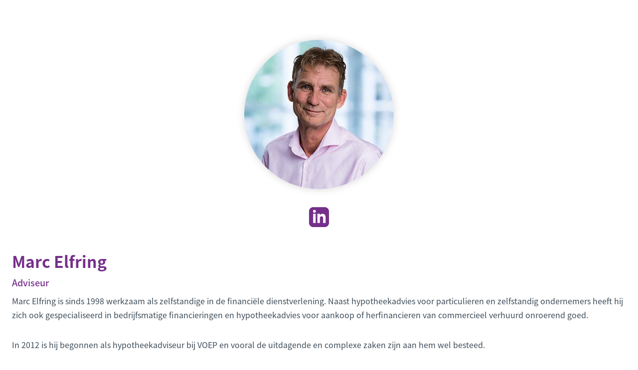

--- FILE ---
content_type: text/html
request_url: https://www.voep.nl/onze-adviseurs/marc-elfring/
body_size: 1526
content:
<!DOCTYPE html>
<html lang="nl">
    <head>
        <title>Marc Elfring - VOEP</title>
<meta charset="utf-8">
<meta name="viewport" content="width=device-width, initial-scale=1.0">
<meta name="robots" content="noindex, nofollow">
<meta property="og:title" content="Marc Elfring">
<meta property="og:type" content="website">
<meta property="og:updated_time" content="1761640328">
<meta name="twitter:title" content="Marc Elfring">
        <link rel="shortcut icon" type="image/png" href="/assets/files/favicon.png" data-href_alt="favicon">
        <link rel="canonical" href="https://www.voep.nl/onze-adviseurs/marc-elfring/">
        <link rel="preload" href="/assets/fonts/noto-sans-jp/noto-sans-jp-bold.woff2" as="font" type="font/woff2" crossorigin="anonymous">
<link rel="preload" href="/assets/fonts/noto-sans-jp/noto-sans-jp-medium.woff2" as="font" type="font/woff2" crossorigin="anonymous">
<link rel="preload" href="/assets/fonts/noto-sans-jp/noto-sans-jp-regular.woff2" as="font" type="font/woff2" crossorigin="anonymous">
<link rel="preload" href="/assets/fonts/open-sans/open-sans-regular.woff2" as="font" type="font/woff2" crossorigin="anonymous">
<link rel="stylesheet" href="/assets/css/fonts.css?v=1761640328">
        <link rel="stylesheet" href="/assets/css/website.css?v=1761640328">
        <link rel="stylesheet" href="/assets/css/page-771936.css?v=1761640328">
        <script>
    const LANGUAGE_CODE = 'nl';
</script>
<script src="/assets/vendors/jquery/jquery.min.js"></script>
        
        
        <script src="/js/script.js" defer data-domain="voep.nl"></script>
        
    </head>
    <body>
        
        
        <div class="page" id="page-771936">
		<section id="block-7-7790766" class="light">
			<div class="container container-1">
				<div class="row row-1">
					<div class="col col-1">
						<div class="media-2 dark" data-size="480x0" data-ratio="1x1" data-position="center-top">
							<img src="/assets/files/marc-elfring-300-300.480x0.jpeg" srcset="/assets/files/marc-elfring-300-300.480x0.jpeg 480w, /assets/files/marc-elfring-300-300.960x0.jpeg 960w" sizes="480px" alt>
						</div>
											<a class="icon-3 dark" data-color="fill" href="https://www.linkedin.com/in/marc-elfring-055908217/" target="_blank">
								<svg xmlns="http://www.w3.org/2000/svg" width="24" height="24" viewBox="0 0 24 24" id="svg-s7n492d1jmlot9ppr4y99w5tg4hmf3kb"><path d="M19 0h-14c-2.761 0-5 2.239-5 5v14c0 2.761 2.239 5 5 5h14c2.762 0 5-2.239 5-5v-14c0-2.761-2.238-5-5-5zm-11 19h-3v-11h3v11zm-1.5-12.268c-.966 0-1.75-.79-1.75-1.764s.784-1.764 1.75-1.764 1.75.79 1.75 1.764-.783 1.764-1.75 1.764zm13.5 12.268h-3v-5.604c0-3.368-4-3.113-4 0v5.604h-3v-11h3v1.765c1.396-2.586 7-2.777 7 2.476v6.759z"/></svg>
							</a>
					</div>
					<div class="col col-2">
						<div class="box">
							<h1 class="heading-2 has-sub dark">Marc Elfring</h1>
							<h2 class="heading-4 dark">Adviseur<br><a href="https://www.linkedin.com/in/remco-van-os-b6002a2/" target="_blank"></a></h2>
							<div class="icon-wrapper">
							<div class="text-2 dark">
								<p>Marc Elfring is sinds 1998 werkzaam als zelfstandige in de financi&euml;le dienstverlening. Naast hypotheekadvies voor particulieren en zelfstandig ondernemers heeft hij zich ook gespecialiseerd in bedrijfsmatige financieringen en hypotheekadvies voor aankoop of herfinancieren van commercieel verhuurd onroerend goed.</p>
								<p>In 2012 is hij begonnen als hypotheekadviseur bij VOEP en vooral de uitdagende en complexe zaken zijn aan hem wel besteed.</p>
								<p>Daarnaast behandelt hij de particuliere en bedrijfsmatige verzekeringen bij VOEP. De beste omschrijving van Marc is: &ldquo;een echte allround adviseur die dag en nacht klaarstaat voor de klant.&rdquo;</p>
							</div>
						</div>
					</div>
				</div>
			</div>
		</section>
	</div>

        
        <script>
    window.addEventListener('load', () => {
        if (window.parent !== window) {
            window.parent.postMessage({'height': document.body.scrollHeight});
        }
    });
</script>
    </body>
</html>

--- FILE ---
content_type: text/css
request_url: https://www.voep.nl/assets/css/fonts.css?v=1761640328
body_size: 69
content:
@charset 'UTF-8';

@font-face {
	font-family: 'Noto Sans JP';
	font-weight: 700;
	font-display: swap;
	src: url('/assets/fonts/noto-sans-jp/noto-sans-jp-bold.woff2') format('woff2'),
	     url('/assets/fonts/noto-sans-jp/noto-sans-jp-bold.woff') format('woff');
}
@font-face {
	font-family: 'Noto Sans JP';
	font-weight: 500;
	font-display: swap;
	src: url('/assets/fonts/noto-sans-jp/noto-sans-jp-medium.woff2') format('woff2'),
	     url('/assets/fonts/noto-sans-jp/noto-sans-jp-medium.woff') format('woff');
}
@font-face {
	font-family: 'Noto Sans JP';
	font-weight: 400;
	font-display: swap;
	src: url('/assets/fonts/noto-sans-jp/noto-sans-jp-regular.woff2') format('woff2'),
	     url('/assets/fonts/noto-sans-jp/noto-sans-jp-regular.woff') format('woff');
}
@font-face {
	font-family: 'open-sans';
	font-weight: 400;
	font-display: swap;
	src: url('/assets/fonts/open-sans/open-sans-regular.woff2') format('woff2'),
	     url('/assets/fonts/open-sans/open-sans-regular.woff') format('woff');
}
@font-face {
	font-family: 'open-sans-regular';
	font-weight: 400;
	font-display: swap;
	src: url('/assets/fonts/open-sans/open-sans-regular.woff2') format('woff2'),
	     url('/assets/fonts/open-sans/open-sans-regular.woff') format('woff');
}


--- FILE ---
content_type: text/css
request_url: https://www.voep.nl/assets/css/website.css?v=1761640328
body_size: 25958
content:
::placeholder{opacity:1}body,div,header,nav,main,section,article,footer,h1,h2,h3,h4,h5,h6,p,a,span,dl,dt,dd,ol,ul,li,pre,xmp,figure,fieldset,legend,label,input,select,textarea,button,x-shape,x-shape-bg,x-gallery{box-sizing:border-box}body,h1,h2,h3,h4,h5,h6,p,dl,dd,ol,ul,hr,pre,xmp,figure,fieldset,input,select,textarea,button{margin:0}h1,h2,h3,h4,h5,h6{font-size:inherit;font-weight:inherit}ol,ul,fieldset,legend,input,textarea,button,th,td{padding:0}a,input,select,textarea,button,[contenteditable],[tabindex]{outline:none}a{color:inherit;-webkit-tap-highlight-color:transparent;text-decoration:none}a img{border-width:0}hr{border-style:solid;border-width:1px 0 0}fieldset,iframe{border-width:0}input:focus,select:focus,textarea:focus,button:focus{outline:none}input[type="button"],input[type="color"],input[type="date"],input[type="datetime-local"],input[type="email"],input[type="file"],input[type="month"],input[type="number"],input[type="password"],input[type="reset"],input[type="search"],input[type="submit"],input[type="tel"],input[type="text"],input[type="time"],input[type="url"],input[type="week"],select,textarea,button{border-radius:0;border-width:0;color:inherit;font:inherit}input[type="date"],input[type="datetime-local"],input[type="email"],input[type="file"],input[type="number"],input[type="password"],input[type="search"],input[type="tel"],input[type="text"],input[type="url"],textarea{appearance:none;background-color:transparent;display:block;width:100%}input[type="button"],input[type="reset"],input[type="submit"],button{appearance:button;cursor:pointer;white-space:nowrap}input[type="image"]{border-radius:0}button{background-color:transparent;border-width:0}table{border-collapse:collapse}th{text-align:left}x-shape,x-shape-bg,x-gallery{display:block}@keyframes spin{from{transform:rotate(0deg)}to{transform:rotate(360deg)}}.measure{display:block !important;overflow:hidden !important;visibility:hidden !important}.noheight{height:auto !important;max-height:none !important}.nowidth{max-width:none !important;width:auto !important}.notransform{transform:none !important}.notransition{transition-property:none !important}.container,.row,.col{display:flex;position:relative}.container,.col{flex-direction:column}.container>.row:first-child:last-child,.col>.row:first-child:last-child{flex-grow:1}.container{justify-content:center;margin-left:auto;margin-right:auto;max-width:100%;width:1024px}.row,.col{max-height:100%}.row{flex-wrap:wrap}.col{width:100%}.col>*{max-width:100%}.clearfix{clear:both;display:none}.hidden-xs{display:none !important}.visible-xs{display:block !important}.span-xs{padding:0 !important}.span-h-xs{padding-left:0 !important;padding-right:0 !important}.span-v-xs{padding-bottom:0 !important;padding-top:0 !important}.row-xs-split{flex-wrap:nowrap;justify-content:space-between}.row-xs-split>.col{width:auto}.col-xs-1{width:8.33333333%}.col-xs-2{width:16.66666667%}.col-xs-3{width:25%}.col-xs-4{width:33.33333333%}.col-xs-5{width:41.66666667%}.col-xs-6{width:50%}.col-xs-7{width:58.33333333%}.col-xs-8{width:66.66666667%}.col-xs-9{width:75%}.col-xs-10{width:83.33333333%}.col-xs-11{width:91.66666667%}.col-xs-12{width:100%}.col-xs-offset-0{margin-left:0}.col-xs-offset-1{margin-left:8.33333333%}.col-xs-offset-2{margin-left:16.66666667%}.col-xs-offset-3{margin-left:25%}.col-xs-offset-4{margin-left:33.33333333%}.col-xs-offset-5{margin-left:41.66666667%}.col-xs-offset-6{margin-left:50%}.col-xs-offset-7{margin-left:58.33333333%}.col-xs-offset-8{margin-left:66.66666667%}.col-xs-offset-9{margin-left:75%}.col-xs-offset-10{margin-left:83.33333333%}.col-xs-offset-11{margin-left:91.66666667%}.col-xs-offset-12{margin-left:100%}.col-xs-pull-0{right:0}.col-xs-pull-1{right:8.33333333%}.col-xs-pull-2{right:16.66666667%}.col-xs-pull-3{right:25%}.col-xs-pull-4{right:33.33333333%}.col-xs-pull-5{right:41.66666667%}.col-xs-pull-6{right:50%}.col-xs-pull-7{right:58.33333333%}.col-xs-pull-8{right:66.66666667%}.col-xs-pull-9{right:75%}.col-xs-pull-10{right:83.33333333%}.col-xs-pull-11{right:91.66666667%}.col-xs-pull-12{right:100%}.col-xs-push-0{left:0}.col-xs-push-1{left:8.33333333%}.col-xs-push-2{left:16.66666667%}.col-xs-push-3{left:25%}.col-xs-push-4{left:33.33333333%}.col-xs-push-5{left:41.66666667%}.col-xs-push-6{left:50%}.col-xs-push-7{left:58.33333333%}.col-xs-push-8{left:66.66666667%}.col-xs-push-9{left:75%}.col-xs-push-10{left:83.33333333%}.col-xs-push-11{left:91.66666667%}.col-xs-push-12{left:100%}@media (min-width:480px){.hidden-sm{display:none !important}.visible-sm{display:block !important}.span-sm{padding:0 !important}.span-h-sm{padding-left:0 !important;padding-right:0 !important}.span-v-sm{padding-bottom:0 !important;padding-top:0 !important}.row-sm-split{flex-wrap:nowrap;justify-content:space-between}.row-sm-split>.col{width:auto}.col-sm-1{width:8.33333333%}.col-sm-2{width:16.66666667%}.col-sm-3{width:25%}.col-sm-4{width:33.33333333%}.col-sm-5{width:41.66666667%}.col-sm-6{width:50%}.col-sm-7{width:58.33333333%}.col-sm-8{width:66.66666667%}.col-sm-9{width:75%}.col-sm-10{width:83.33333333%}.col-sm-11{width:91.66666667%}.col-sm-12{width:100%}.col-sm-offset-0{margin-left:0}.col-sm-offset-1{margin-left:8.33333333%}.col-sm-offset-2{margin-left:16.66666667%}.col-sm-offset-3{margin-left:25%}.col-sm-offset-4{margin-left:33.33333333%}.col-sm-offset-5{margin-left:41.66666667%}.col-sm-offset-6{margin-left:50%}.col-sm-offset-7{margin-left:58.33333333%}.col-sm-offset-8{margin-left:66.66666667%}.col-sm-offset-9{margin-left:75%}.col-sm-offset-10{margin-left:83.33333333%}.col-sm-offset-11{margin-left:91.66666667%}.col-sm-offset-12{margin-left:100%}.col-sm-pull-0{right:0}.col-sm-pull-1{right:8.33333333%}.col-sm-pull-2{right:16.66666667%}.col-sm-pull-3{right:25%}.col-sm-pull-4{right:33.33333333%}.col-sm-pull-5{right:41.66666667%}.col-sm-pull-6{right:50%}.col-sm-pull-7{right:58.33333333%}.col-sm-pull-8{right:66.66666667%}.col-sm-pull-9{right:75%}.col-sm-pull-10{right:83.33333333%}.col-sm-pull-11{right:91.66666667%}.col-sm-pull-12{right:100%}.col-sm-push-0{left:0}.col-sm-push-1{left:8.33333333%}.col-sm-push-2{left:16.66666667%}.col-sm-push-3{left:25%}.col-sm-push-4{left:33.33333333%}.col-sm-push-5{left:41.66666667%}.col-sm-push-6{left:50%}.col-sm-push-7{left:58.33333333%}.col-sm-push-8{left:66.66666667%}.col-sm-push-9{left:75%}.col-sm-push-10{left:83.33333333%}.col-sm-push-11{left:91.66666667%}.col-sm-push-12{left:100%}}@media (min-width:768px){.hidden-md{display:none !important}.visible-md{display:block !important}.span-md{padding:0 !important}.span-h-md{padding-left:0 !important;padding-right:0 !important}.span-v-md{padding-bottom:0 !important;padding-top:0 !important}.row-md-split{flex-wrap:nowrap;justify-content:space-between}.row-md-split>.col{width:auto}.col-md-1{width:8.33333333%}.col-md-2{width:16.66666667%}.col-md-3{width:25%}.col-md-4{width:33.33333333%}.col-md-5{width:41.66666667%}.col-md-6{width:50%}.col-md-7{width:58.33333333%}.col-md-8{width:66.66666667%}.col-md-9{width:75%}.col-md-10{width:83.33333333%}.col-md-11{width:91.66666667%}.col-md-12{width:100%}.col-md-offset-0{margin-left:0}.col-md-offset-1{margin-left:8.33333333%}.col-md-offset-2{margin-left:16.66666667%}.col-md-offset-3{margin-left:25%}.col-md-offset-4{margin-left:33.33333333%}.col-md-offset-5{margin-left:41.66666667%}.col-md-offset-6{margin-left:50%}.col-md-offset-7{margin-left:58.33333333%}.col-md-offset-8{margin-left:66.66666667%}.col-md-offset-9{margin-left:75%}.col-md-offset-10{margin-left:83.33333333%}.col-md-offset-11{margin-left:91.66666667%}.col-md-offset-12{margin-left:100%}.col-md-pull-0{right:0}.col-md-pull-1{right:8.33333333%}.col-md-pull-2{right:16.66666667%}.col-md-pull-3{right:25%}.col-md-pull-4{right:33.33333333%}.col-md-pull-5{right:41.66666667%}.col-md-pull-6{right:50%}.col-md-pull-7{right:58.33333333%}.col-md-pull-8{right:66.66666667%}.col-md-pull-9{right:75%}.col-md-pull-10{right:83.33333333%}.col-md-pull-11{right:91.66666667%}.col-md-pull-12{right:100%}.col-md-push-0{left:0}.col-md-push-1{left:8.33333333%}.col-md-push-2{left:16.66666667%}.col-md-push-3{left:25%}.col-md-push-4{left:33.33333333%}.col-md-push-5{left:41.66666667%}.col-md-push-6{left:50%}.col-md-push-7{left:58.33333333%}.col-md-push-8{left:66.66666667%}.col-md-push-9{left:75%}.col-md-push-10{left:83.33333333%}.col-md-push-11{left:91.66666667%}.col-md-push-12{left:100%}}@media (min-width:1024px){.hidden-lg{display:none !important}.visible-lg{display:block !important}.span-lg{padding:0 !important}.span-h-lg{padding-left:0 !important;padding-right:0 !important}.span-v-lg{padding-bottom:0 !important;padding-top:0 !important}.row-lg-split{flex-wrap:nowrap;justify-content:space-between}.row-lg-split>.col{width:auto}.col-lg-1{width:8.33333333%}.col-lg-2{width:16.66666667%}.col-lg-3{width:25%}.col-lg-4{width:33.33333333%}.col-lg-5{width:41.66666667%}.col-lg-6{width:50%}.col-lg-7{width:58.33333333%}.col-lg-8{width:66.66666667%}.col-lg-9{width:75%}.col-lg-10{width:83.33333333%}.col-lg-11{width:91.66666667%}.col-lg-12{width:100%}.col-lg-offset-0{margin-left:0}.col-lg-offset-1{margin-left:8.33333333%}.col-lg-offset-2{margin-left:16.66666667%}.col-lg-offset-3{margin-left:25%}.col-lg-offset-4{margin-left:33.33333333%}.col-lg-offset-5{margin-left:41.66666667%}.col-lg-offset-6{margin-left:50%}.col-lg-offset-7{margin-left:58.33333333%}.col-lg-offset-8{margin-left:66.66666667%}.col-lg-offset-9{margin-left:75%}.col-lg-offset-10{margin-left:83.33333333%}.col-lg-offset-11{margin-left:91.66666667%}.col-lg-offset-12{margin-left:100%}.col-lg-pull-0{right:0}.col-lg-pull-1{right:8.33333333%}.col-lg-pull-2{right:16.66666667%}.col-lg-pull-3{right:25%}.col-lg-pull-4{right:33.33333333%}.col-lg-pull-5{right:41.66666667%}.col-lg-pull-6{right:50%}.col-lg-pull-7{right:58.33333333%}.col-lg-pull-8{right:66.66666667%}.col-lg-pull-9{right:75%}.col-lg-pull-10{right:83.33333333%}.col-lg-pull-11{right:91.66666667%}.col-lg-pull-12{right:100%}.col-lg-push-0{left:0}.col-lg-push-1{left:8.33333333%}.col-lg-push-2{left:16.66666667%}.col-lg-push-3{left:25%}.col-lg-push-4{left:33.33333333%}.col-lg-push-5{left:41.66666667%}.col-lg-push-6{left:50%}.col-lg-push-7{left:58.33333333%}.col-lg-push-8{left:66.66666667%}.col-lg-push-9{left:75%}.col-lg-push-10{left:83.33333333%}.col-lg-push-11{left:91.66666667%}.col-lg-push-12{left:100%}}@media (min-width:1280px){.hidden-xl{display:none !important}.visible-xl{display:block !important}.span-xl{padding:0 !important}.span-h-xl{padding-left:0 !important;padding-right:0 !important}.span-v-xl{padding-bottom:0 !important;padding-top:0 !important}.row-xl-split{flex-wrap:nowrap;justify-content:space-between}.row-xl-split>.col{width:auto}.col-xl-1{width:8.33333333%}.col-xl-2{width:16.66666667%}.col-xl-3{width:25%}.col-xl-4{width:33.33333333%}.col-xl-5{width:41.66666667%}.col-xl-6{width:50%}.col-xl-7{width:58.33333333%}.col-xl-8{width:66.66666667%}.col-xl-9{width:75%}.col-xl-10{width:83.33333333%}.col-xl-11{width:91.66666667%}.col-xl-12{width:100%}.col-xl-offset-0{margin-left:0}.col-xl-offset-1{margin-left:8.33333333%}.col-xl-offset-2{margin-left:16.66666667%}.col-xl-offset-3{margin-left:25%}.col-xl-offset-4{margin-left:33.33333333%}.col-xl-offset-5{margin-left:41.66666667%}.col-xl-offset-6{margin-left:50%}.col-xl-offset-7{margin-left:58.33333333%}.col-xl-offset-8{margin-left:66.66666667%}.col-xl-offset-9{margin-left:75%}.col-xl-offset-10{margin-left:83.33333333%}.col-xl-offset-11{margin-left:91.66666667%}.col-xl-offset-12{margin-left:100%}.col-xl-pull-0{right:0}.col-xl-pull-1{right:8.33333333%}.col-xl-pull-2{right:16.66666667%}.col-xl-pull-3{right:25%}.col-xl-pull-4{right:33.33333333%}.col-xl-pull-5{right:41.66666667%}.col-xl-pull-6{right:50%}.col-xl-pull-7{right:58.33333333%}.col-xl-pull-8{right:66.66666667%}.col-xl-pull-9{right:75%}.col-xl-pull-10{right:83.33333333%}.col-xl-pull-11{right:91.66666667%}.col-xl-pull-12{right:100%}.col-xl-push-0{left:0}.col-xl-push-1{left:8.33333333%}.col-xl-push-2{left:16.66666667%}.col-xl-push-3{left:25%}.col-xl-push-4{left:33.33333333%}.col-xl-push-5{left:41.66666667%}.col-xl-push-6{left:50%}.col-xl-push-7{left:58.33333333%}.col-xl-push-8{left:66.66666667%}.col-xl-push-9{left:75%}.col-xl-push-10{left:83.33333333%}.col-xl-push-11{left:91.66666667%}.col-xl-push-12{left:100%}}body{overflow-x:hidden}body.disabled::after,body.loading::after{content:"";inset:0;position:fixed}body.loading{opacity:0.5}.page{align-items:center;display:flex;flex-direction:column;justify-content:flex-start;min-height:100vh;position:relative}.page>*{width:100%}.page header,.page section,.page footer{display:flex;flex-direction:column;flex-shrink:0;position:relative}.page header>*,.page section>*,.page footer>*{max-width:100%}.page header>.container,.page section>.container,.page footer>.container{flex-grow:1;max-height:100%}div:not(.timeline):empty,article:empty,form:empty,fieldset:empty{padding:0 !important}.box,[class^="box-"],[class*=" box-"]{position:relative}.box,[class^="box-"],[class*=" box-"],.box>x-shape,[class^="box-"]>x-shape,[class*=" box-"]>x-shape{display:flex;flex-direction:column}.box:last-child,[class^="box-"]:last-child,[class*=" box-"]:last-child{margin-bottom:0 !important;margin-right:0 !important}.menu-1 ul,.menu-2 ul,.menu-3 ul,.menu-4 ul,.menu-5 ul,.menu-6 ul,.dropdown-menu-1 ul,.dropdown-menu-2 ul,.dropdown-menu-3 ul,.hamburger-menu-1 ul,.hamburger-menu-2 ul,.hamburger-menu-3 ul,.hamburger-menu-4 ul{display:flex;flex-direction:column;list-style-type:none}.menu-1 ul li>a,.menu-2 ul li>a,.menu-3 ul li>a,.menu-4 ul li>a,.menu-5 ul li>a,.menu-6 ul li>a,.dropdown-menu-1 ul li>a,.dropdown-menu-2 ul li>a,.dropdown-menu-3 ul li>a,.hamburger-menu-1 ul li>a,.hamburger-menu-2 ul li>a,.hamburger-menu-3 ul li>a,.hamburger-menu-4 ul li>a,.menu-1 ul li>a span,.menu-2 ul li>a span,.menu-3 ul li>a span,.menu-4 ul li>a span,.menu-5 ul li>a span,.menu-6 ul li>a span,.dropdown-menu-1 ul li>a span,.dropdown-menu-2 ul li>a span,.dropdown-menu-3 ul li>a span,.hamburger-menu-1 ul li>a span,.hamburger-menu-2 ul li>a span,.hamburger-menu-3 ul li>a span,.hamburger-menu-4 ul li>a span{display:block}.menu-1 ul li>a .image>img,.menu-2 ul li>a .image>img,.menu-3 ul li>a .image>img,.menu-4 ul li>a .image>img,.menu-5 ul li>a .image>img,.menu-6 ul li>a .image>img,.dropdown-menu-1 ul li>a .image>img,.dropdown-menu-2 ul li>a .image>img,.dropdown-menu-3 ul li>a .image>img,.hamburger-menu-1 ul li>a .image>img,.hamburger-menu-2 ul li>a .image>img,.hamburger-menu-3 ul li>a .image>img,.hamburger-menu-4 ul li>a .image>img,.menu-1 ul li>a .icon>img,.menu-2 ul li>a .icon>img,.menu-3 ul li>a .icon>img,.menu-4 ul li>a .icon>img,.menu-5 ul li>a .icon>img,.menu-6 ul li>a .icon>img,.dropdown-menu-1 ul li>a .icon>img,.dropdown-menu-2 ul li>a .icon>img,.dropdown-menu-3 ul li>a .icon>img,.hamburger-menu-1 ul li>a .icon>img,.hamburger-menu-2 ul li>a .icon>img,.hamburger-menu-3 ul li>a .icon>img,.hamburger-menu-4 ul li>a .icon>img,.menu-1 ul li>a .image>svg,.menu-2 ul li>a .image>svg,.menu-3 ul li>a .image>svg,.menu-4 ul li>a .image>svg,.menu-5 ul li>a .image>svg,.menu-6 ul li>a .image>svg,.dropdown-menu-1 ul li>a .image>svg,.dropdown-menu-2 ul li>a .image>svg,.dropdown-menu-3 ul li>a .image>svg,.hamburger-menu-1 ul li>a .image>svg,.hamburger-menu-2 ul li>a .image>svg,.hamburger-menu-3 ul li>a .image>svg,.hamburger-menu-4 ul li>a .image>svg,.menu-1 ul li>a .icon>svg,.menu-2 ul li>a .icon>svg,.menu-3 ul li>a .icon>svg,.menu-4 ul li>a .icon>svg,.menu-5 ul li>a .icon>svg,.menu-6 ul li>a .icon>svg,.dropdown-menu-1 ul li>a .icon>svg,.dropdown-menu-2 ul li>a .icon>svg,.dropdown-menu-3 ul li>a .icon>svg,.hamburger-menu-1 ul li>a .icon>svg,.hamburger-menu-2 ul li>a .icon>svg,.hamburger-menu-3 ul li>a .icon>svg,.hamburger-menu-4 ul li>a .icon>svg{max-height:100%;max-width:100%;min-height:100%;min-width:100%;vertical-align:top}.menu-1 ul li>a .image>img,.menu-2 ul li>a .image>img,.menu-3 ul li>a .image>img,.menu-4 ul li>a .image>img,.menu-5 ul li>a .image>img,.menu-6 ul li>a .image>img,.dropdown-menu-1 ul li>a .image>img,.dropdown-menu-2 ul li>a .image>img,.dropdown-menu-3 ul li>a .image>img,.hamburger-menu-1 ul li>a .image>img,.hamburger-menu-2 ul li>a .image>img,.hamburger-menu-3 ul li>a .image>img,.hamburger-menu-4 ul li>a .image>img{object-fit:cover}.menu-1 ul li>a .icon>img,.menu-2 ul li>a .icon>img,.menu-3 ul li>a .icon>img,.menu-4 ul li>a .icon>img,.menu-5 ul li>a .icon>img,.menu-6 ul li>a .icon>img,.dropdown-menu-1 ul li>a .icon>img,.dropdown-menu-2 ul li>a .icon>img,.dropdown-menu-3 ul li>a .icon>img,.hamburger-menu-1 ul li>a .icon>img,.hamburger-menu-2 ul li>a .icon>img,.hamburger-menu-3 ul li>a .icon>img,.hamburger-menu-4 ul li>a .icon>img{object-fit:contain}.menu-1 ul li:last-child,.menu-2 ul li:last-child,.menu-3 ul li:last-child,.menu-4 ul li:last-child,.menu-5 ul li:last-child,.menu-6 ul li:last-child,.dropdown-menu-1 ul li:last-child,.dropdown-menu-2 ul li:last-child,.dropdown-menu-3 ul li:last-child,.hamburger-menu-1 ul li:last-child,.hamburger-menu-2 ul li:last-child,.hamburger-menu-3 ul li:last-child,.hamburger-menu-4 ul li:last-child{margin-bottom:0 !important;margin-right:0 !important}.menu-1>ul:last-child,.dropdown-menu-1>ul:last-child,.dropdown-menu-2>ul:last-child{margin-bottom:0 !important;margin-right:0 !important}.menu-2 ul:last-child,.menu-3 ul:last-child,.menu-4 ul:last-child,.menu-5 ul:last-child,.menu-6 ul:last-child,.dropdown-menu-3 ul:last-child,.hamburger-menu-1 ul:last-child,.hamburger-menu-2 ul:last-child,.hamburger-menu-3 ul:last-child,.hamburger-menu-4 ul:last-child{margin-bottom:0 !important;margin-right:0 !important}.menu-1,.menu-2,.menu-3,.menu-4,.menu-5,.menu-6{display:flex;flex-direction:column}.menu-1:last-child,.menu-2:last-child,.menu-3:last-child,.menu-4:last-child,.menu-5:last-child,.menu-6:last-child{margin-bottom:0 !important;margin-right:0 !important}.dropdown-menu-1 li ul,.dropdown-menu-2 li ul{position:fixed}.dropdown-menu-1 li:not(.enter)>ul,.dropdown-menu-2 li:not(.enter)>ul{display:none}.dropdown-menu-2>ul>li>a{display:flex}.dropdown-menu-2>ul>li>a .icon{flex-shrink:0}.dropdown-menu-2>ul>li>a .text{align-self:center}.dropdown-menu-3{display:flex;justify-content:center;left:0;right:0}.dropdown-menu-3>ul{display:flex;flex-wrap:wrap;max-width:100%}.hamburger-menu-1>.container,.hamburger-menu-2>.container,.hamburger-menu-3>.container,.hamburger-menu-4>.container{min-height:100%}.hamburger-menu-1>.container>.row:last-child,.hamburger-menu-2>.container>.row:last-child,.hamburger-menu-3>.container>.row:last-child,.hamburger-menu-4>.container>.row:last-child{flex-grow:1}.hamburger-menu-1{bottom:0;top:0}.hamburger-menu-2{bottom:0}.hamburger-menu-3{top:0}.hamburger-menu-4{bottom:0;top:0}.filter-menu-1>.container,.filter-menu-2>.container,.filter-menu-3>.container{min-height:100%}.filter-menu-1>.container>.row:last-child,.filter-menu-2>.container>.row:last-child,.filter-menu-3>.container>.row:last-child{flex-grow:1}.filter-menu-1{bottom:0;top:0}.filter-menu-3{top:0}.card-1,.card-2,.card-3,.card-4,.card-5,.card-6{display:flex;flex-direction:column;max-width:100%;position:relative}.card-1>x-shape,.card-2>x-shape,.card-3>x-shape,.card-4>x-shape,.card-5>x-shape,.card-6>x-shape{display:flex;flex-direction:column}.card-1:last-child,.card-2:last-child,.card-3:last-child,.card-4:last-child,.card-5:last-child{margin-bottom:0 !important;margin-right:0 !important}.card-3,.card-4{flex-grow:1}a.heading-1,a.heading-2,a.heading-3,a.heading-4,a.heading-5,a.heading-6,a.heading-7,a.heading-8{display:block}.heading-1:last-child,.heading-2:last-child,.heading-3:last-child,.heading-4:last-child,.heading-5:last-child,.heading-6:last-child,.heading-7:last-child,.heading-8:last-child{margin-bottom:0 !important;margin-right:0 !important}.text-1 p:not([class^="heading-"]),.text-2 p:not([class^="heading-"]),.text-3 p:not([class^="heading-"]),.text-4 p:not([class^="heading-"]),.text-5 p:not([class^="heading-"]),.text-6 p:not([class^="heading-"]),.text-7 p:not([class^="heading-"]),.text-1 ul,.text-2 ul,.text-3 ul,.text-4 ul,.text-5 ul,.text-6 ul,.text-7 ul,.text-1 ol,.text-2 ol,.text-3 ol,.text-4 ol,.text-5 ol,.text-6 ol,.text-7 ol,.text-1 hr,.text-2 hr,.text-3 hr,.text-4 hr,.text-5 hr,.text-6 hr,.text-7 hr,.text-1 table,.text-2 table,.text-3 table,.text-4 table,.text-5 table,.text-6 table,.text-7 table{margin-bottom:2em}.text-1 p:not([class^="heading-"]):last-of-type,.text-2 p:not([class^="heading-"]):last-of-type,.text-3 p:not([class^="heading-"]):last-of-type,.text-4 p:not([class^="heading-"]):last-of-type,.text-5 p:not([class^="heading-"]):last-of-type,.text-6 p:not([class^="heading-"]):last-of-type,.text-7 p:not([class^="heading-"]):last-of-type,.text-1 ul:last-of-type,.text-2 ul:last-of-type,.text-3 ul:last-of-type,.text-4 ul:last-of-type,.text-5 ul:last-of-type,.text-6 ul:last-of-type,.text-7 ul:last-of-type,.text-1 ol:last-of-type,.text-2 ol:last-of-type,.text-3 ol:last-of-type,.text-4 ol:last-of-type,.text-5 ol:last-of-type,.text-6 ol:last-of-type,.text-7 ol:last-of-type,.text-1 hr:last-of-type,.text-2 hr:last-of-type,.text-3 hr:last-of-type,.text-4 hr:last-of-type,.text-5 hr:last-of-type,.text-6 hr:last-of-type,.text-7 hr:last-of-type,.text-1 table:last-of-type,.text-2 table:last-of-type,.text-3 table:last-of-type,.text-4 table:last-of-type,.text-5 table:last-of-type,.text-6 table:last-of-type,.text-7 table:last-of-type{margin-bottom:0 !important}.text-1 p:not([class^="heading-"]):last-of-type+p,.text-2 p:not([class^="heading-"]):last-of-type+p,.text-3 p:not([class^="heading-"]):last-of-type+p,.text-4 p:not([class^="heading-"]):last-of-type+p,.text-5 p:not([class^="heading-"]):last-of-type+p,.text-6 p:not([class^="heading-"]):last-of-type+p,.text-7 p:not([class^="heading-"]):last-of-type+p,.text-1 ul:last-of-type+p,.text-2 ul:last-of-type+p,.text-3 ul:last-of-type+p,.text-4 ul:last-of-type+p,.text-5 ul:last-of-type+p,.text-6 ul:last-of-type+p,.text-7 ul:last-of-type+p,.text-1 ol:last-of-type+p,.text-2 ol:last-of-type+p,.text-3 ol:last-of-type+p,.text-4 ol:last-of-type+p,.text-5 ol:last-of-type+p,.text-6 ol:last-of-type+p,.text-7 ol:last-of-type+p,.text-1 hr:last-of-type+p,.text-2 hr:last-of-type+p,.text-3 hr:last-of-type+p,.text-4 hr:last-of-type+p,.text-5 hr:last-of-type+p,.text-6 hr:last-of-type+p,.text-7 hr:last-of-type+p,.text-1 table:last-of-type+p,.text-2 table:last-of-type+p,.text-3 table:last-of-type+p,.text-4 table:last-of-type+p,.text-5 table:last-of-type+p,.text-6 table:last-of-type+p,.text-7 table:last-of-type+p,.text-1 p:not([class^="heading-"]):last-of-type+ul,.text-2 p:not([class^="heading-"]):last-of-type+ul,.text-3 p:not([class^="heading-"]):last-of-type+ul,.text-4 p:not([class^="heading-"]):last-of-type+ul,.text-5 p:not([class^="heading-"]):last-of-type+ul,.text-6 p:not([class^="heading-"]):last-of-type+ul,.text-7 p:not([class^="heading-"]):last-of-type+ul,.text-1 ul:last-of-type+ul,.text-2 ul:last-of-type+ul,.text-3 ul:last-of-type+ul,.text-4 ul:last-of-type+ul,.text-5 ul:last-of-type+ul,.text-6 ul:last-of-type+ul,.text-7 ul:last-of-type+ul,.text-1 ol:last-of-type+ul,.text-2 ol:last-of-type+ul,.text-3 ol:last-of-type+ul,.text-4 ol:last-of-type+ul,.text-5 ol:last-of-type+ul,.text-6 ol:last-of-type+ul,.text-7 ol:last-of-type+ul,.text-1 hr:last-of-type+ul,.text-2 hr:last-of-type+ul,.text-3 hr:last-of-type+ul,.text-4 hr:last-of-type+ul,.text-5 hr:last-of-type+ul,.text-6 hr:last-of-type+ul,.text-7 hr:last-of-type+ul,.text-1 table:last-of-type+ul,.text-2 table:last-of-type+ul,.text-3 table:last-of-type+ul,.text-4 table:last-of-type+ul,.text-5 table:last-of-type+ul,.text-6 table:last-of-type+ul,.text-7 table:last-of-type+ul,.text-1 p:not([class^="heading-"]):last-of-type+ol,.text-2 p:not([class^="heading-"]):last-of-type+ol,.text-3 p:not([class^="heading-"]):last-of-type+ol,.text-4 p:not([class^="heading-"]):last-of-type+ol,.text-5 p:not([class^="heading-"]):last-of-type+ol,.text-6 p:not([class^="heading-"]):last-of-type+ol,.text-7 p:not([class^="heading-"]):last-of-type+ol,.text-1 ul:last-of-type+ol,.text-2 ul:last-of-type+ol,.text-3 ul:last-of-type+ol,.text-4 ul:last-of-type+ol,.text-5 ul:last-of-type+ol,.text-6 ul:last-of-type+ol,.text-7 ul:last-of-type+ol,.text-1 ol:last-of-type+ol,.text-2 ol:last-of-type+ol,.text-3 ol:last-of-type+ol,.text-4 ol:last-of-type+ol,.text-5 ol:last-of-type+ol,.text-6 ol:last-of-type+ol,.text-7 ol:last-of-type+ol,.text-1 hr:last-of-type+ol,.text-2 hr:last-of-type+ol,.text-3 hr:last-of-type+ol,.text-4 hr:last-of-type+ol,.text-5 hr:last-of-type+ol,.text-6 hr:last-of-type+ol,.text-7 hr:last-of-type+ol,.text-1 table:last-of-type+ol,.text-2 table:last-of-type+ol,.text-3 table:last-of-type+ol,.text-4 table:last-of-type+ol,.text-5 table:last-of-type+ol,.text-6 table:last-of-type+ol,.text-7 table:last-of-type+ol,.text-1 p:not([class^="heading-"]):last-of-type+hr,.text-2 p:not([class^="heading-"]):last-of-type+hr,.text-3 p:not([class^="heading-"]):last-of-type+hr,.text-4 p:not([class^="heading-"]):last-of-type+hr,.text-5 p:not([class^="heading-"]):last-of-type+hr,.text-6 p:not([class^="heading-"]):last-of-type+hr,.text-7 p:not([class^="heading-"]):last-of-type+hr,.text-1 ul:last-of-type+hr,.text-2 ul:last-of-type+hr,.text-3 ul:last-of-type+hr,.text-4 ul:last-of-type+hr,.text-5 ul:last-of-type+hr,.text-6 ul:last-of-type+hr,.text-7 ul:last-of-type+hr,.text-1 ol:last-of-type+hr,.text-2 ol:last-of-type+hr,.text-3 ol:last-of-type+hr,.text-4 ol:last-of-type+hr,.text-5 ol:last-of-type+hr,.text-6 ol:last-of-type+hr,.text-7 ol:last-of-type+hr,.text-1 hr:last-of-type+hr,.text-2 hr:last-of-type+hr,.text-3 hr:last-of-type+hr,.text-4 hr:last-of-type+hr,.text-5 hr:last-of-type+hr,.text-6 hr:last-of-type+hr,.text-7 hr:last-of-type+hr,.text-1 table:last-of-type+hr,.text-2 table:last-of-type+hr,.text-3 table:last-of-type+hr,.text-4 table:last-of-type+hr,.text-5 table:last-of-type+hr,.text-6 table:last-of-type+hr,.text-7 table:last-of-type+hr,.text-1 p:not([class^="heading-"]):last-of-type+table,.text-2 p:not([class^="heading-"]):last-of-type+table,.text-3 p:not([class^="heading-"]):last-of-type+table,.text-4 p:not([class^="heading-"]):last-of-type+table,.text-5 p:not([class^="heading-"]):last-of-type+table,.text-6 p:not([class^="heading-"]):last-of-type+table,.text-7 p:not([class^="heading-"]):last-of-type+table,.text-1 ul:last-of-type+table,.text-2 ul:last-of-type+table,.text-3 ul:last-of-type+table,.text-4 ul:last-of-type+table,.text-5 ul:last-of-type+table,.text-6 ul:last-of-type+table,.text-7 ul:last-of-type+table,.text-1 ol:last-of-type+table,.text-2 ol:last-of-type+table,.text-3 ol:last-of-type+table,.text-4 ol:last-of-type+table,.text-5 ol:last-of-type+table,.text-6 ol:last-of-type+table,.text-7 ol:last-of-type+table,.text-1 hr:last-of-type+table,.text-2 hr:last-of-type+table,.text-3 hr:last-of-type+table,.text-4 hr:last-of-type+table,.text-5 hr:last-of-type+table,.text-6 hr:last-of-type+table,.text-7 hr:last-of-type+table,.text-1 table:last-of-type+table,.text-2 table:last-of-type+table,.text-3 table:last-of-type+table,.text-4 table:last-of-type+table,.text-5 table:last-of-type+table,.text-6 table:last-of-type+table,.text-7 table:last-of-type+table{margin-top:2em}.text-1 ul,.text-2 ul,.text-3 ul,.text-4 ul,.text-5 ul,.text-6 ul,.text-7 ul,.text-1 ol,.text-2 ol,.text-3 ol,.text-4 ol,.text-5 ol,.text-6 ol,.text-7 ol{padding-left:40px}.text-1 li:last-child,.text-2 li:last-child,.text-3 li:last-child,.text-4 li:last-child,.text-5 li:last-child,.text-6 li:last-child,.text-7 li:last-child{border-bottom-width:0 !important}.text-1 img,.text-2 img,.text-3 img,.text-4 img,.text-5 img,.text-6 img,.text-7 img,.text-1 video,.text-2 video,.text-3 video,.text-4 video,.text-5 video,.text-6 video,.text-7 video,.text-1 .video,.text-2 .video,.text-3 .video,.text-4 .video,.text-5 .video,.text-6 .video,.text-7 .video{max-width:100%}.text-1 .video,.text-2 .video,.text-3 .video,.text-4 .video,.text-5 .video,.text-6 .video,.text-7 .video{display:inline-block;position:relative;width:100%}.text-1 .video iframe,.text-2 .video iframe,.text-3 .video iframe,.text-4 .video iframe,.text-5 .video iframe,.text-6 .video iframe,.text-7 .video iframe{height:100%;left:0;position:absolute;top:0;width:100%}.text-1 .video::before,.text-2 .video::before,.text-3 .video::before,.text-4 .video::before,.text-5 .video::before,.text-6 .video::before,.text-7 .video::before{content:"";display:block;padding-bottom:56.25%}.text-1 table,.text-2 table,.text-3 table,.text-4 table,.text-5 table,.text-6 table,.text-7 table{width:100%}.text-1:last-child,.text-2:last-child,.text-3:last-child,.text-4:last-child,.text-5:last-child,.text-6:last-child,.text-7:last-child{margin-bottom:0 !important;margin-right:0 !important}.number-1,.number-2,.number-3,.number-4{align-content:center;align-items:center;display:flex;flex-wrap:wrap;justify-content:center}.number-1:last-child,.number-2:last-child,.number-3:last-child,.number-4:last-child{margin-bottom:0 !important;margin-right:0 !important}.button-wrapper{align-items:center;display:flex;flex-wrap:wrap;pointer-events:none}.button-wrapper>*{pointer-events:auto}.button-wrapper:last-child{margin-bottom:0 !important;margin-right:0 !important}.button-1,.button-2,.button-3,.button-4,.button-5,.button-6{-webkit-tap-highlight-color:transparent;font-style:normal;font-weight:normal;letter-spacing:normal;text-decoration:none;text-shadow:none;text-transform:none;user-select:none;white-space:normal}div.button-1,div.button-2,div.button-3,div.button-4,div.button-5,div.button-6{cursor:default}:not(.button-wrapper)>.button-1,:not(.button-wrapper)>.button-2,:not(.button-wrapper)>.button-3,:not(.button-wrapper)>.button-4,:not(.button-wrapper)>.button-5,:not(.button-wrapper)>.button-6{display:inline-block;vertical-align:middle}:not(.button-wrapper)>.button-1:last-child,:not(.button-wrapper)>.button-2:last-child,:not(.button-wrapper)>.button-3:last-child,:not(.button-wrapper)>.button-4:last-child,:not(.button-wrapper)>.button-5:last-child,:not(.button-wrapper)>.button-6:last-child{margin-bottom:0 !important;margin-right:0 !important}:not(.button-wrapper).box>.button-1,:not(.button-wrapper) [class^="box-"]>.button-1,:not(.button-wrapper) [class*=" box-"]>.button-1,:not(.button-wrapper).box>.button-2,:not(.button-wrapper) [class^="box-"]>.button-2,:not(.button-wrapper) [class*=" box-"]>.button-2,:not(.button-wrapper).box>.button-3,:not(.button-wrapper) [class^="box-"]>.button-3,:not(.button-wrapper) [class*=" box-"]>.button-3,:not(.button-wrapper).box>.button-4,:not(.button-wrapper) [class^="box-"]>.button-4,:not(.button-wrapper) [class*=" box-"]>.button-4,:not(.button-wrapper).box>.button-5,:not(.button-wrapper) [class^="box-"]>.button-5,:not(.button-wrapper) [class*=" box-"]>.button-5,:not(.button-wrapper).box>.button-6,:not(.button-wrapper) [class^="box-"]>.button-6,:not(.button-wrapper) [class*=" box-"]>.button-6{align-self:flex-start}.handler-1:last-child{margin-bottom:0 !important;margin-right:0 !important}.control-wrapper{align-items:center;display:flex;flex-wrap:wrap;pointer-events:none}.control-wrapper>*{pointer-events:auto}.control-wrapper:last-child{margin-bottom:0 !important;margin-right:0 !important}.control-1,.control-2,.control-3,.control-4,.control-5,.control-6,.control-7{-webkit-tap-highlight-color:transparent;user-select:none}a.control-1,a.control-2,a.control-3,a.control-4,a.control-5,a.control-6,a.control-7{display:block}.control-1 img,.control-2 img,.control-3 img,.control-4 img,.control-5 img,.control-6 img,.control-7 img,.control-1 svg,.control-2 svg,.control-3 svg,.control-4 svg,.control-5 svg,.control-6 svg,.control-7 svg{max-height:100%;max-width:100%;min-height:100%;min-width:100%;vertical-align:top}.control-1 img,.control-2 img,.control-3 img,.control-4 img,.control-5 img,.control-6 img,.control-7 img{object-fit:contain}.control-1 svg,.control-2 svg,.control-3 svg,.control-4 svg,.control-5 svg,.control-6 svg,.control-7 svg{height:auto;width:auto}.control-7.empty::before{display:inline;content:"..."}:not(.control-wrapper)>.control-1:last-child,:not(.control-wrapper)>.control-2:last-child,:not(.control-wrapper)>.control-3:last-child,:not(.control-wrapper)>.control-4:last-child,:not(.control-wrapper)>.control-5:last-child,:not(.control-wrapper)>.control-6:last-child,:not(.control-wrapper)>.control-7:last-child{margin-bottom:0 !important;margin-right:0 !important}.media-wrapper{display:flex;flex-wrap:wrap;pointer-events:none}.media-wrapper>*{pointer-events:auto}.media-wrapper:last-child{margin-bottom:0 !important;margin-right:0 !important}.media-1,.media-2,.media-3,.media-4,.media-6{overflow:hidden;text-align:left}a.media-1,a.media-2,a.media-3,a.media-4,a.media-6{display:block}.media-1 img,.media-2 img,.media-3 img,.media-4 img,.media-6 img,.media-1 svg,.media-2 svg,.media-3 svg,.media-4 svg,.media-6 svg,.media-1 video,.media-2 video,.media-3 video,.media-4 video,.media-6 video{vertical-align:top}.media-1::after,.media-2::after,.media-3::after,.media-4::after,.media-6::after,.media-1>x-shape::after,.media-2>x-shape::after,.media-3>x-shape::after,.media-4>x-shape::after,.media-6>x-shape::after{content:"";inset:0;pointer-events:none;position:absolute}.media-1,.media-2,.media-3,.media-6{max-height:100%;max-width:100%;position:relative}.media-1:not([data-ratio]) img,.media-2:not([data-ratio]) img,.media-3:not([data-ratio]) img,.media-6:not([data-ratio]) img,.media-1:not([data-ratio]) svg,.media-2:not([data-ratio]) svg,.media-3:not([data-ratio]) svg,.media-6:not([data-ratio]) svg,.media-1:not([data-ratio]) video,.media-2:not([data-ratio]) video,.media-3:not([data-ratio]) video,.media-6:not([data-ratio]) video{max-height:100%;max-width:100%;min-height:100%;min-width:100%}.media-1:not([data-ratio]) svg,.media-2:not([data-ratio]) svg,.media-3:not([data-ratio]) svg,.media-6:not([data-ratio]) svg{height:auto;width:auto}.media-1[data-ratio] img,.media-2[data-ratio] img,.media-3[data-ratio] img,.media-6[data-ratio] img,.media-1[data-ratio] svg,.media-2[data-ratio] svg,.media-3[data-ratio] svg,.media-6[data-ratio] svg,.media-1[data-ratio] video,.media-2[data-ratio] video,.media-3[data-ratio] video,.media-6[data-ratio] video{height:100%;width:100%}:not(.media-wrapper)>.media-1:last-child,:not(.media-wrapper)>.media-2:last-child,:not(.media-wrapper)>.media-3:last-child,:not(.media-wrapper)>.media-6:last-child{margin-bottom:0 !important;margin-right:0 !important}.media-1 img{object-fit:contain}.media-2 img,.media-3 img,.media-4 img,.media-6 img,.media-2 video,.media-3 video,.media-4 video,.media-6 video{object-fit:cover}.media-2 .video-play,.media-3 .video-play,.media-4 .video-play,.media-6 .video-play{background-color:#ffffff;border-radius:50%;display:none;height:50px;left:50%;pointer-events:none;position:absolute;top:50%;transform:translate(-50%, -50%);width:50px}.media-2 .video-play::before,.media-3 .video-play::before,.media-4 .video-play::before,.media-6 .video-play::before{border:solid transparent;border-left-color:#000000;border-width:10px 20px;content:"";left:50%;margin-left:12px;position:absolute;top:50%;transform:translate(-50%, -50%)}.media-2 img~.video-play,.media-3 img~.video-play,.media-4 img~.video-play,.media-6 img~.video-play{display:block}.media-2[data-contain] img,.media-3[data-contain] img,.media-4[data-contain] img,.media-6[data-contain] img,.media-2[data-contain] video,.media-3[data-contain] video,.media-4[data-contain] video,.media-6[data-contain] video{object-fit:contain}.media-2 video~img,.media-3 video~img,.media-4 video~img,.media-2 iframe~img,.media-3 iframe~img,.media-4 iframe~img{cursor:pointer;left:0;object-fit:cover !important;position:absolute;top:0;transform:translateZ(1px)}.media-2 iframe,.media-3 iframe,.media-4 iframe{display:block}.media-2:has(iframe),.media-3:has(iframe),.media-4:has(iframe){background-color:#000000}.media-2:not([data-contain]) iframe,.media-3:not([data-contain]) iframe,.media-4:not([data-contain]) iframe{visibility:hidden}.media-2.playing img,.media-3.playing img,.media-4.playing img,.media-2.playing svg,.media-3.playing svg,.media-4.playing svg,.media-2.playing .video-play,.media-3.playing .video-play,.media-4.playing .video-play{display:none}.media-2 iframe,.media-3 iframe{width:100%}.media-2 iframe:not([src*="tiktok.com/embed/"]),.media-3 iframe:not([src*="tiktok.com/embed/"]){aspect-ratio:1.77777778;height:100%}.media-2 iframe[src*="tiktok.com/embed/"],.media-3 iframe[src*="tiktok.com/embed/"]{height:739px}.media-2:has(iframe),.media-3:has(iframe){width:100%}.media-2.playing::after,.media-3.playing::after{display:none}.media-2[data-ratio],.media-3[data-ratio]{width:100%}.media-4{inset:0;position:absolute}.media-4 img,.media-4 svg,.media-4 video,.media-4 iframe,.media-4 .background,.media-4 .media-4{height:100%;width:100%}.media-4 .media-4{bottom:auto;left:auto;right:auto;top:auto}.media-4 .media-4::after{content:none}a.media-4~:not(a),.media-4.has-controls~:not(a){pointer-events:none}a.media-4~:not(a) a,.media-4.has-controls~:not(a) a{pointer-events:auto}.media-6 .video-play{height:30px;width:30px}.media-6 .video-play::before{border-width:6px 12px;margin-left:7px}.icon-wrapper{align-items:center;display:flex;flex-wrap:wrap;pointer-events:none}.icon-wrapper>*{pointer-events:auto}.icon-wrapper:last-child{margin-bottom:0 !important;margin-right:0 !important}a.icon-1,a.icon-2,a.icon-3{display:block}.icon-1 img,.icon-2 img,.icon-3 img,.icon-1 svg,.icon-2 svg,.icon-3 svg{max-height:100%;max-width:100%;min-height:100%;min-width:100%;vertical-align:top}.icon-1 img,.icon-2 img,.icon-3 img{object-fit:contain}.icon-1 svg,.icon-2 svg,.icon-3 svg{height:auto;width:auto}:not(.icon-wrapper)>.icon-1:last-child,:not(.icon-wrapper)>.icon-2:last-child,:not(.icon-wrapper)>.icon-3:last-child{margin-bottom:0 !important;margin-right:0 !important}.map-1,.map-2{overflow:hidden}.map-1>div,.map-2>div{inset:0;position:absolute}.map-1>div .gm-style-cc,.map-2>div .gm-style-cc{display:none}.map-1{position:relative;width:100%}.map-1:last-child{margin-bottom:0 !important;margin-right:0 !important}.map-2{inset:0;position:absolute}.viewport-1,.viewport-2,.viewport-3,.viewport-4{overflow:hidden;position:relative}.viewport-1:last-child,.viewport-2:last-child,.viewport-3:last-child{margin-bottom:0 !important;margin-right:0 !important}.viewport-1 .media-2{width:100%;height:100%}.viewport-1[data-ratio]{width:100%}.viewport-4{height:100%}.iframe-1>iframe{height:100%;width:100%}.iframe-1:last-child{margin-bottom:0 !important;margin-right:0 !important}.separator-1,.separator-2{width:100%}.form-1,.form-2,.form-3{max-width:100%}.form-1>div .select>input,.form-2>div .select>input,.form-3>div .select>input,.form-1>div .date>input,.form-2>div .date>input,.form-3>div .date>input,.form-1>div .date-time>input,.form-2>div .date-time>input,.form-3>div .date-time>input,.form-1>div .file>input,.form-2>div .file>input,.form-3>div .file>input,.form-1>div .search>input,.form-2>div .search>input,.form-3>div .search>input{border-bottom-right-radius:0 !important;border-top-right-radius:0 !important}.form-1>div .select>button,.form-2>div .select>button,.form-3>div .select>button,.form-1>div .date>button,.form-2>div .date>button,.form-3>div .date>button,.form-1>div .date-time>button,.form-2>div .date-time>button,.form-3>div .date-time>button,.form-1>div .file>button,.form-2>div .file>button,.form-3>div .file>button,.form-1>div .search>button,.form-2>div .search>button,.form-3>div .search>button{border-bottom-left-radius:0 !important;border-top-left-radius:0 !important}.form-1>div .select.active:not(.top)>input,.form-2>div .select.active:not(.top)>input,.form-3>div .select.active:not(.top)>input{border-bottom-left-radius:0 !important}.form-1>div .select.active:not(.top)>button,.form-2>div .select.active:not(.top)>button,.form-3>div .select.active:not(.top)>button{border-bottom-right-radius:0 !important}.form-1>div .select.active:not(.top)>.options,.form-2>div .select.active:not(.top)>.options,.form-3>div .select.active:not(.top)>.options{border-top-left-radius:0 !important;border-top-right-radius:0 !important}.form-1>div .select.active.top>input,.form-2>div .select.active.top>input,.form-3>div .select.active.top>input{border-top-left-radius:0 !important}.form-1>div .select.active.top>button,.form-2>div .select.active.top>button,.form-3>div .select.active.top>button{border-top-right-radius:0 !important}.form-1>div .select.active.top>.options,.form-2>div .select.active.top>.options,.form-3>div .select.active.top>.options{border-bottom-left-radius:0 !important;border-bottom-right-radius:0 !important}.form-1>div .select>.options>.option,.form-2>div .select>.options>.option,.form-3>div .select>.options>.option{border-left-width:0 !important;border-right-width:0 !important;border-top-width:0 !important}.form-1>div .select>.options>.option:last-child,.form-2>div .select>.options>.option:last-child,.form-3>div .select>.options>.option:last-child{border-bottom-width:0 !important}.form-1>div .radio:last-child,.form-2>div .radio:last-child,.form-3>div .radio:last-child,.form-1>div .checkbox:last-child,.form-2>div .checkbox:last-child,.form-3>div .checkbox:last-child{margin-right:0 !important}.form-1>div:last-child,.form-2>div:last-child,.form-3>div:last-child{margin-bottom:0 !important}.form-1:last-child,.form-2:last-child,.form-3:last-child{margin-bottom:0 !important;margin-right:0 !important}.form-field-1,.form-field-2,.form-field-3,.form-field-4,.form-field-5,.form-field-6,.form-field-7,.form-field-8,.form-field-9{max-width:100%}[data-shape="all"]{align-items:stretch !important;background:none !important;box-shadow:none !important;display:flex !important;flex-direction:row !important;justify-content:flex-start !important;padding:0 !important}[data-shape="all"]::after{background-color:transparent !important}[data-shape="all"]>x-shape{height:100%;width:100%}[data-shape="bg"]{background:none !important;box-shadow:none !important;position:relative;z-index:0}[data-shape="bg"]>x-shape-bg{border-radius:inherit;inset:0;position:absolute;z-index:-1}[data-shape="bg"]>x-shape-bg>*{border-radius:inherit;height:auto !important;inset:0 !important;position:absolute !important;width:auto !important}[data-shape="bg"]>x-shape-bg~*{position:relative}@media (min-width:480px) and (max-width:767px){.not-sm,.xs:not(.sm),.md:not(.sm),.lg:not(.sm),.xl:not(.sm){display:none !important}}@media (min-width:768px) and (max-width:1023px){.not-md,.xs:not(.md),.sm:not(.md),.lg:not(.md),.xl:not(.md){display:none !important}}@media (min-width:1024px) and (max-width:1279px){.not-lg,.xs:not(.lg),.sm:not(.lg),.md:not(.lg),.xl:not(.lg){display:none !important}}@media (min-width:1280px){.not-xl,.xs:not(.xl),.sm:not(.xl),.md:not(.xl),.lg:not(.xl){display:none !important}}@media (max-width:1024px){.page header,.page section,.page footer{max-width:none !important}}@media (max-width:479px){.not-xs,.sm:not(.xs),.md:not(.xs),.lg:not(.xs),.xl:not(.xs){display:none !important}}.mixin-default-menu .default-menu li,.mixin-default-menu .default-menu li a{position:relative}.mixin-default-menu .default-menu li>.dropdown-menu,.mixin-default-menu .default-menu li>ul{transition:opacity .25s}.mixin-default-menu .default-menu li>.dropdown-menu.shift{transition-duration:0.25s;transition-property:left,right}.mixin-default-menu .default-menu li>.dropdown-menu.shift>ul{overflow:hidden;transition-duration:0.25s;transition-property:height,width}.mixin-default-menu .default-menu li>.dropdown-menu.shift>ul>*{transition:opacity .25s}.mixin-default-menu .default-menu li>.dropdown-menu>.spacer{bottom:100%}.mixin-default-menu .default-menu li>ul.shift{overflow:hidden;transition-duration:0.25s;transition-property:height,left,top,width}.mixin-default-menu .default-menu li>ul.shift>*{transition:opacity .25s}.mixin-default-menu .default-menu li>ul>.spacer{right:100%}.mixin-default-menu .default-menu li .spacer{bottom:0;left:0;position:absolute;right:0;top:0}.mixin-default-menu .default-menu li:not(.enter)>.dropdown-menu,.mixin-default-menu .default-menu li:not(.enter)>.spacer{display:none}.mixin-default-menu .default-menu li.leave>.dropdown-menu,.mixin-default-menu .default-menu li.leave>ul{opacity:0}.mixin-default-menu .hamburger-menu-handler,.mixin-default-menu .hamburger-menu{display:none}.mixin-hamburger-menu .default-menu{display:none !important}.mixin-hamburger-menu .hamburger-menu{overflow:auto;transition:opacity .25s}.mixin-hamburger-menu .hamburger-menu li>ul{overflow:hidden;transition:height .25s}.mixin-hamburger-menu .hamburger-menu li:not(.expand)>ul{display:none}.mixin-hamburger-menu .hamburger-menu li.collapse>ul{height:0 !important}.mixin-hamburger-menu .hamburger-menu:not(.active){display:none}.mixin-hamburger-menu .hamburger-menu.passive{opacity:0}.mixin-hamburger-menu .hamburger-menu-handler,.mixin-hamburger-menu .hamburger-menu-close{cursor:pointer}.menu .dropdown-menu,.menu .hamburger-menu,.menu .hamburger-menu-close{position:fixed;z-index:200}.menu .hamburger-menu{left:0;right:0}.menu:not([data-menu_hamburger_size]) .default-menu li,.menu:not([data-menu_hamburger_size]) .default-menu li a{position:relative}.menu:not([data-menu_hamburger_size]) .default-menu li>.dropdown-menu,.menu:not([data-menu_hamburger_size]) .default-menu li>ul{transition:opacity .25s}.menu:not([data-menu_hamburger_size]) .default-menu li>.dropdown-menu.shift{transition-duration:0.25s;transition-property:left,right}.menu:not([data-menu_hamburger_size]) .default-menu li>.dropdown-menu.shift>ul{overflow:hidden;transition-duration:0.25s;transition-property:height,width}.menu:not([data-menu_hamburger_size]) .default-menu li>.dropdown-menu.shift>ul>*{transition:opacity .25s}.menu:not([data-menu_hamburger_size]) .default-menu li>.dropdown-menu>.spacer{bottom:100%}.menu:not([data-menu_hamburger_size]) .default-menu li>ul.shift{overflow:hidden;transition-duration:0.25s;transition-property:height,left,top,width}.menu:not([data-menu_hamburger_size]) .default-menu li>ul.shift>*{transition:opacity .25s}.menu:not([data-menu_hamburger_size]) .default-menu li>ul>.spacer{right:100%}.menu:not([data-menu_hamburger_size]) .default-menu li .spacer{bottom:0;left:0;position:absolute;right:0;top:0}.menu:not([data-menu_hamburger_size]) .default-menu li:not(.enter)>.dropdown-menu,.menu:not([data-menu_hamburger_size]) .default-menu li:not(.enter)>.spacer{display:none}.menu:not([data-menu_hamburger_size]) .default-menu li.leave>.dropdown-menu,.menu:not([data-menu_hamburger_size]) .default-menu li.leave>ul{opacity:0}.menu:not([data-menu_hamburger_size]) .hamburger-menu-handler,.menu:not([data-menu_hamburger_size]) .hamburger-menu{display:none}.menu[data-menu_hamburger_size="xl"] .default-menu{display:none !important}.menu[data-menu_hamburger_size="xl"] .hamburger-menu{overflow:auto;transition:opacity .25s}.menu[data-menu_hamburger_size="xl"] .hamburger-menu li>ul{overflow:hidden;transition:height .25s}.menu[data-menu_hamburger_size="xl"] .hamburger-menu li:not(.expand)>ul{display:none}.menu[data-menu_hamburger_size="xl"] .hamburger-menu li.collapse>ul{height:0 !important}.menu[data-menu_hamburger_size="xl"] .hamburger-menu:not(.active){display:none}.menu[data-menu_hamburger_size="xl"] .hamburger-menu.passive{opacity:0}.menu[data-menu_hamburger_size="xl"] .hamburger-menu-handler,.menu[data-menu_hamburger_size="xl"] .hamburger-menu-close{cursor:pointer}@media (min-width:480px){.menu[data-menu_hamburger_size="xs"] .default-menu li,.menu[data-menu_hamburger_size="xs"] .default-menu li a{position:relative}.menu[data-menu_hamburger_size="xs"] .default-menu li>.dropdown-menu,.menu[data-menu_hamburger_size="xs"] .default-menu li>ul{transition:opacity .25s}.menu[data-menu_hamburger_size="xs"] .default-menu li>.dropdown-menu.shift{transition-duration:0.25s;transition-property:left,right}.menu[data-menu_hamburger_size="xs"] .default-menu li>.dropdown-menu.shift>ul{overflow:hidden;transition-duration:0.25s;transition-property:height,width}.menu[data-menu_hamburger_size="xs"] .default-menu li>.dropdown-menu.shift>ul>*{transition:opacity .25s}.menu[data-menu_hamburger_size="xs"] .default-menu li>.dropdown-menu>.spacer{bottom:100%}.menu[data-menu_hamburger_size="xs"] .default-menu li>ul.shift{overflow:hidden;transition-duration:0.25s;transition-property:height,left,top,width}.menu[data-menu_hamburger_size="xs"] .default-menu li>ul.shift>*{transition:opacity .25s}.menu[data-menu_hamburger_size="xs"] .default-menu li>ul>.spacer{right:100%}.menu[data-menu_hamburger_size="xs"] .default-menu li .spacer{bottom:0;left:0;position:absolute;right:0;top:0}.menu[data-menu_hamburger_size="xs"] .default-menu li:not(.enter)>.dropdown-menu,.menu[data-menu_hamburger_size="xs"] .default-menu li:not(.enter)>.spacer{display:none}.menu[data-menu_hamburger_size="xs"] .default-menu li.leave>.dropdown-menu,.menu[data-menu_hamburger_size="xs"] .default-menu li.leave>ul{opacity:0}.menu[data-menu_hamburger_size="xs"] .hamburger-menu-handler,.menu[data-menu_hamburger_size="xs"] .hamburger-menu{display:none}}@media (min-width:768px){.menu[data-menu_hamburger_size="sm"] .default-menu li,.menu[data-menu_hamburger_size="sm"] .default-menu li a{position:relative}.menu[data-menu_hamburger_size="sm"] .default-menu li>.dropdown-menu,.menu[data-menu_hamburger_size="sm"] .default-menu li>ul{transition:opacity .25s}.menu[data-menu_hamburger_size="sm"] .default-menu li>.dropdown-menu.shift{transition-duration:0.25s;transition-property:left,right}.menu[data-menu_hamburger_size="sm"] .default-menu li>.dropdown-menu.shift>ul{overflow:hidden;transition-duration:0.25s;transition-property:height,width}.menu[data-menu_hamburger_size="sm"] .default-menu li>.dropdown-menu.shift>ul>*{transition:opacity .25s}.menu[data-menu_hamburger_size="sm"] .default-menu li>.dropdown-menu>.spacer{bottom:100%}.menu[data-menu_hamburger_size="sm"] .default-menu li>ul.shift{overflow:hidden;transition-duration:0.25s;transition-property:height,left,top,width}.menu[data-menu_hamburger_size="sm"] .default-menu li>ul.shift>*{transition:opacity .25s}.menu[data-menu_hamburger_size="sm"] .default-menu li>ul>.spacer{right:100%}.menu[data-menu_hamburger_size="sm"] .default-menu li .spacer{bottom:0;left:0;position:absolute;right:0;top:0}.menu[data-menu_hamburger_size="sm"] .default-menu li:not(.enter)>.dropdown-menu,.menu[data-menu_hamburger_size="sm"] .default-menu li:not(.enter)>.spacer{display:none}.menu[data-menu_hamburger_size="sm"] .default-menu li.leave>.dropdown-menu,.menu[data-menu_hamburger_size="sm"] .default-menu li.leave>ul{opacity:0}.menu[data-menu_hamburger_size="sm"] .hamburger-menu-handler,.menu[data-menu_hamburger_size="sm"] .hamburger-menu{display:none}}@media (min-width:1024px){.menu[data-menu_hamburger_size="md"] .default-menu li,.menu[data-menu_hamburger_size="md"] .default-menu li a{position:relative}.menu[data-menu_hamburger_size="md"] .default-menu li>.dropdown-menu,.menu[data-menu_hamburger_size="md"] .default-menu li>ul{transition:opacity .25s}.menu[data-menu_hamburger_size="md"] .default-menu li>.dropdown-menu.shift{transition-duration:0.25s;transition-property:left,right}.menu[data-menu_hamburger_size="md"] .default-menu li>.dropdown-menu.shift>ul{overflow:hidden;transition-duration:0.25s;transition-property:height,width}.menu[data-menu_hamburger_size="md"] .default-menu li>.dropdown-menu.shift>ul>*{transition:opacity .25s}.menu[data-menu_hamburger_size="md"] .default-menu li>.dropdown-menu>.spacer{bottom:100%}.menu[data-menu_hamburger_size="md"] .default-menu li>ul.shift{overflow:hidden;transition-duration:0.25s;transition-property:height,left,top,width}.menu[data-menu_hamburger_size="md"] .default-menu li>ul.shift>*{transition:opacity .25s}.menu[data-menu_hamburger_size="md"] .default-menu li>ul>.spacer{right:100%}.menu[data-menu_hamburger_size="md"] .default-menu li .spacer{bottom:0;left:0;position:absolute;right:0;top:0}.menu[data-menu_hamburger_size="md"] .default-menu li:not(.enter)>.dropdown-menu,.menu[data-menu_hamburger_size="md"] .default-menu li:not(.enter)>.spacer{display:none}.menu[data-menu_hamburger_size="md"] .default-menu li.leave>.dropdown-menu,.menu[data-menu_hamburger_size="md"] .default-menu li.leave>ul{opacity:0}.menu[data-menu_hamburger_size="md"] .hamburger-menu-handler,.menu[data-menu_hamburger_size="md"] .hamburger-menu{display:none}}@media (min-width:1280px){.menu[data-menu_hamburger_size="lg"] .default-menu li,.menu[data-menu_hamburger_size="lg"] .default-menu li a{position:relative}.menu[data-menu_hamburger_size="lg"] .default-menu li>.dropdown-menu,.menu[data-menu_hamburger_size="lg"] .default-menu li>ul{transition:opacity .25s}.menu[data-menu_hamburger_size="lg"] .default-menu li>.dropdown-menu.shift{transition-duration:0.25s;transition-property:left,right}.menu[data-menu_hamburger_size="lg"] .default-menu li>.dropdown-menu.shift>ul{overflow:hidden;transition-duration:0.25s;transition-property:height,width}.menu[data-menu_hamburger_size="lg"] .default-menu li>.dropdown-menu.shift>ul>*{transition:opacity .25s}.menu[data-menu_hamburger_size="lg"] .default-menu li>.dropdown-menu>.spacer{bottom:100%}.menu[data-menu_hamburger_size="lg"] .default-menu li>ul.shift{overflow:hidden;transition-duration:0.25s;transition-property:height,left,top,width}.menu[data-menu_hamburger_size="lg"] .default-menu li>ul.shift>*{transition:opacity .25s}.menu[data-menu_hamburger_size="lg"] .default-menu li>ul>.spacer{right:100%}.menu[data-menu_hamburger_size="lg"] .default-menu li .spacer{bottom:0;left:0;position:absolute;right:0;top:0}.menu[data-menu_hamburger_size="lg"] .default-menu li:not(.enter)>.dropdown-menu,.menu[data-menu_hamburger_size="lg"] .default-menu li:not(.enter)>.spacer{display:none}.menu[data-menu_hamburger_size="lg"] .default-menu li.leave>.dropdown-menu,.menu[data-menu_hamburger_size="lg"] .default-menu li.leave>ul{opacity:0}.menu[data-menu_hamburger_size="lg"] .hamburger-menu-handler,.menu[data-menu_hamburger_size="lg"] .hamburger-menu{display:none}}@media (max-width:479px){.menu[data-menu_hamburger_size="xs"] .default-menu{display:none !important}.menu[data-menu_hamburger_size="xs"] .hamburger-menu{overflow:auto;transition:opacity .25s}.menu[data-menu_hamburger_size="xs"] .hamburger-menu li>ul{overflow:hidden;transition:height .25s}.menu[data-menu_hamburger_size="xs"] .hamburger-menu li:not(.expand)>ul{display:none}.menu[data-menu_hamburger_size="xs"] .hamburger-menu li.collapse>ul{height:0 !important}.menu[data-menu_hamburger_size="xs"] .hamburger-menu:not(.active){display:none}.menu[data-menu_hamburger_size="xs"] .hamburger-menu.passive{opacity:0}.menu[data-menu_hamburger_size="xs"] .hamburger-menu-handler,.menu[data-menu_hamburger_size="xs"] .hamburger-menu-close{cursor:pointer}}@media (max-width:767px){.menu[data-menu_hamburger_size="sm"] .default-menu{display:none !important}.menu[data-menu_hamburger_size="sm"] .hamburger-menu{overflow:auto;transition:opacity .25s}.menu[data-menu_hamburger_size="sm"] .hamburger-menu li>ul{overflow:hidden;transition:height .25s}.menu[data-menu_hamburger_size="sm"] .hamburger-menu li:not(.expand)>ul{display:none}.menu[data-menu_hamburger_size="sm"] .hamburger-menu li.collapse>ul{height:0 !important}.menu[data-menu_hamburger_size="sm"] .hamburger-menu:not(.active){display:none}.menu[data-menu_hamburger_size="sm"] .hamburger-menu.passive{opacity:0}.menu[data-menu_hamburger_size="sm"] .hamburger-menu-handler,.menu[data-menu_hamburger_size="sm"] .hamburger-menu-close{cursor:pointer}}@media (max-width:1023px){.menu[data-menu_hamburger_size="md"] .default-menu{display:none !important}.menu[data-menu_hamburger_size="md"] .hamburger-menu{overflow:auto;transition:opacity .25s}.menu[data-menu_hamburger_size="md"] .hamburger-menu li>ul{overflow:hidden;transition:height .25s}.menu[data-menu_hamburger_size="md"] .hamburger-menu li:not(.expand)>ul{display:none}.menu[data-menu_hamburger_size="md"] .hamburger-menu li.collapse>ul{height:0 !important}.menu[data-menu_hamburger_size="md"] .hamburger-menu:not(.active){display:none}.menu[data-menu_hamburger_size="md"] .hamburger-menu.passive{opacity:0}.menu[data-menu_hamburger_size="md"] .hamburger-menu-handler,.menu[data-menu_hamburger_size="md"] .hamburger-menu-close{cursor:pointer}}@media (max-width:1279px){.menu[data-menu_hamburger_size="lg"] .default-menu{display:none !important}.menu[data-menu_hamburger_size="lg"] .hamburger-menu{overflow:auto;transition:opacity .25s}.menu[data-menu_hamburger_size="lg"] .hamburger-menu li>ul{overflow:hidden;transition:height .25s}.menu[data-menu_hamburger_size="lg"] .hamburger-menu li:not(.expand)>ul{display:none}.menu[data-menu_hamburger_size="lg"] .hamburger-menu li.collapse>ul{height:0 !important}.menu[data-menu_hamburger_size="lg"] .hamburger-menu:not(.active){display:none}.menu[data-menu_hamburger_size="lg"] .hamburger-menu.passive{opacity:0}.menu[data-menu_hamburger_size="lg"] .hamburger-menu-handler,.menu[data-menu_hamburger_size="lg"] .hamburger-menu-close{cursor:pointer}}[data-sticky=""],[data-sticky="sticky"]{position:sticky !important;top:0;z-index:20}@media (max-widh:479px){[data-sticky*="xs"]{position:sticky !important;top:0;z-index:20}}@media (min-width:480px) and (max-width:767px){[data-sticky*="sm"]{position:sticky !important;top:0;z-index:20}}@media (min-width:768px) and (max-width:1023px){[data-sticky*="md"]{position:sticky !important;top:0;z-index:20}}@media (min-width:1024px) and (max-width:1279px){[data-sticky*="lg"]{position:sticky !important;top:0;z-index:20}}@media (min-width:1280px){[data-sticky*="xl"]{position:sticky !important;top:0;z-index:20}}.slider .items{display:flex;flex-wrap:nowrap !important;left:0;position:relative;transition:left 500ms}.slider .items article{flex-shrink:0;position:relative}[data-effect]:not(.effect-end):not(.effect-play){opacity:0 !important}[data-effect].effect-start[data-effect="fade-in"],[data-effect].effect-start[data-effect="slide-left"],[data-effect].effect-start[data-effect="slide-right"],[data-effect].effect-start[data-effect="slide-top"],[data-effect].effect-start[data-effect="slide-bottom"],[data-effect].effect-start[data-effect="zoom-in"],[data-effect].effect-start[data-effect="zoom-out"]{opacity:0 !important}[data-effect].effect-start[data-effect="slide-left"]:not(.media-4):not([data-ratio]){transform:translate(-200px, 0) scale(1) rotate(0deg) !important}[data-effect].effect-start[data-effect="slide-left"].media-4,[data-effect].effect-start[data-effect="slide-left"][data-ratio]{transform:translate(-200px, 0) rotate(0deg) !important}[data-effect].effect-start[data-effect="slide-left"].media-4 img,[data-effect].effect-start[data-effect="slide-left"][data-ratio] img,[data-effect].effect-start[data-effect="slide-left"].media-4 svg,[data-effect].effect-start[data-effect="slide-left"][data-ratio] svg{transform:scale(1) !important}[data-effect].effect-start[data-effect="slide-right"]:not(.media-4):not([data-ratio]){transform:translate(200px, 0) scale(1) rotate(0deg) !important}[data-effect].effect-start[data-effect="slide-right"].media-4,[data-effect].effect-start[data-effect="slide-right"][data-ratio]{transform:translate(200px, 0) rotate(0deg) !important}[data-effect].effect-start[data-effect="slide-right"].media-4 img,[data-effect].effect-start[data-effect="slide-right"][data-ratio] img,[data-effect].effect-start[data-effect="slide-right"].media-4 svg,[data-effect].effect-start[data-effect="slide-right"][data-ratio] svg{transform:scale(1) !important}[data-effect].effect-start[data-effect="slide-top"]:not(.media-4):not([data-ratio]){transform:translate(0, -200px) scale(1) rotate(0deg) !important}[data-effect].effect-start[data-effect="slide-top"].media-4,[data-effect].effect-start[data-effect="slide-top"][data-ratio]{transform:translate(0, -200px) rotate(0deg) !important}[data-effect].effect-start[data-effect="slide-top"].media-4 img,[data-effect].effect-start[data-effect="slide-top"][data-ratio] img,[data-effect].effect-start[data-effect="slide-top"].media-4 svg,[data-effect].effect-start[data-effect="slide-top"][data-ratio] svg{transform:scale(1) !important}[data-effect].effect-start[data-effect="slide-bottom"]:not(.media-4):not([data-ratio]){transform:translate(0, 200px) scale(1) rotate(0deg) !important}[data-effect].effect-start[data-effect="slide-bottom"].media-4,[data-effect].effect-start[data-effect="slide-bottom"][data-ratio]{transform:translate(0, 200px) rotate(0deg) !important}[data-effect].effect-start[data-effect="slide-bottom"].media-4 img,[data-effect].effect-start[data-effect="slide-bottom"][data-ratio] img,[data-effect].effect-start[data-effect="slide-bottom"].media-4 svg,[data-effect].effect-start[data-effect="slide-bottom"][data-ratio] svg{transform:scale(1) !important}[data-effect].effect-start[data-effect="zoom-in"]:not(.media-4):not([data-ratio]){transform:translate(0, 0) scale(.01) rotate(0deg) !important}[data-effect].effect-start[data-effect="zoom-in"].media-4,[data-effect].effect-start[data-effect="zoom-in"][data-ratio]{transform:translate(0, 0) rotate(0deg) !important}[data-effect].effect-start[data-effect="zoom-in"].media-4 img,[data-effect].effect-start[data-effect="zoom-in"][data-ratio] img,[data-effect].effect-start[data-effect="zoom-in"].media-4 svg,[data-effect].effect-start[data-effect="zoom-in"][data-ratio] svg{transform:scale(.01) !important}[data-effect].effect-start[data-effect="zoom-out"]:not(.media-4):not([data-ratio]){transform:translate(0, 0) scale(2) rotate(0deg) !important}[data-effect].effect-start[data-effect="zoom-out"].media-4,[data-effect].effect-start[data-effect="zoom-out"][data-ratio]{transform:translate(0, 0) rotate(0deg) !important}[data-effect].effect-start[data-effect="zoom-out"].media-4 img,[data-effect].effect-start[data-effect="zoom-out"][data-ratio] img,[data-effect].effect-start[data-effect="zoom-out"].media-4 svg,[data-effect].effect-start[data-effect="zoom-out"][data-ratio] svg{transform:scale(2) !important}[data-effect].effect-play[data-effect="fade-in"],[data-effect].effect-play[data-effect="slide-left"],[data-effect].effect-play[data-effect="slide-right"],[data-effect].effect-play[data-effect="slide-top"],[data-effect].effect-play[data-effect="slide-bottom"],[data-effect].effect-play[data-effect="zoom-in"],[data-effect].effect-play[data-effect="zoom-out"]{transition-duration:1s}[data-effect].effect-play[data-effect="fade-in"].media-4>img,[data-effect].effect-play[data-effect="slide-left"].media-4>img,[data-effect].effect-play[data-effect="slide-right"].media-4>img,[data-effect].effect-play[data-effect="slide-top"].media-4>img,[data-effect].effect-play[data-effect="slide-bottom"].media-4>img,[data-effect].effect-play[data-effect="zoom-in"].media-4>img,[data-effect].effect-play[data-effect="zoom-out"].media-4>img,[data-effect].effect-play[data-effect="fade-in"][data-ratio]>img,[data-effect].effect-play[data-effect="slide-left"][data-ratio]>img,[data-effect].effect-play[data-effect="slide-right"][data-ratio]>img,[data-effect].effect-play[data-effect="slide-top"][data-ratio]>img,[data-effect].effect-play[data-effect="slide-bottom"][data-ratio]>img,[data-effect].effect-play[data-effect="zoom-in"][data-ratio]>img,[data-effect].effect-play[data-effect="zoom-out"][data-ratio]>img{transition-duration:1s}.accordion .handler{cursor:pointer;user-select:none}.accordion .listener{display:none}[data-position="left-top"] img,[data-position="left-top"] video{object-position:0 0}[data-position="left-middle"] img,[data-position="left-middle"] video{object-position:0 50%}[data-position="left-bottom"] img,[data-position="left-bottom"] video{object-position:0 100%}[data-position="center-top"] img,[data-position="center-top"] video{object-position:50% 0}[data-position="center-middle"] img,[data-position="center-middle"] video{object-position:50% 50%}[data-position="center-bottom"] img,[data-position="center-bottom"] video{object-position:50% 100%}[data-position="right-top"] img,[data-position="right-top"] video{object-position:100% 0}[data-position="right-middle"] img,[data-position="right-middle"] video{object-position:100% 50%}[data-position="right-bottom"] img,[data-position="right-bottom"] video{object-position:100% 100%}@media (max-width:479px){[data-position_xs="left-top"] img,[data-position_xs="left-top"] video{object-position:0 0}[data-position_xs="left-middle"] img,[data-position_xs="left-middle"] video{object-position:0 50%}[data-position_xs="left-bottom"] img,[data-position_xs="left-bottom"] video{object-position:0 100%}[data-position_xs="center-top"] img,[data-position_xs="center-top"] video{object-position:50% 0}[data-position_xs="center-middle"] img,[data-position_xs="center-middle"] video{object-position:50% 50%}[data-position_xs="center-bottom"] img,[data-position_xs="center-bottom"] video{object-position:50% 100%}[data-position_xs="right-top"] img,[data-position_xs="right-top"] video{object-position:100% 0}[data-position_xs="right-middle"] img,[data-position_xs="right-middle"] video{object-position:100% 50%}[data-position_xs="right-bottom"] img,[data-position_xs="right-bottom"] video{object-position:100% 100%}}@media (min-width:480px) and (max-width:767px){[data-position_sm="left-top"] img,[data-position_sm="left-top"] video{object-position:0 0}[data-position_sm="left-middle"] img,[data-position_sm="left-middle"] video{object-position:0 50%}[data-position_sm="left-bottom"] img,[data-position_sm="left-bottom"] video{object-position:0 100%}[data-position_sm="center-top"] img,[data-position_sm="center-top"] video{object-position:50% 0}[data-position_sm="center-middle"] img,[data-position_sm="center-middle"] video{object-position:50% 50%}[data-position_sm="center-bottom"] img,[data-position_sm="center-bottom"] video{object-position:50% 100%}[data-position_sm="right-top"] img,[data-position_sm="right-top"] video{object-position:100% 0}[data-position_sm="right-middle"] img,[data-position_sm="right-middle"] video{object-position:100% 50%}[data-position_sm="right-bottom"] img,[data-position_sm="right-bottom"] video{object-position:100% 100%}}@media (min-width:768px) and (max-width:1023px){[data-position_md="left-top"] img,[data-position_md="left-top"] video{object-position:0 0}[data-position_md="left-middle"] img,[data-position_md="left-middle"] video{object-position:0 50%}[data-position_md="left-bottom"] img,[data-position_md="left-bottom"] video{object-position:0 100%}[data-position_md="center-top"] img,[data-position_md="center-top"] video{object-position:50% 0}[data-position_md="center-middle"] img,[data-position_md="center-middle"] video{object-position:50% 50%}[data-position_md="center-bottom"] img,[data-position_md="center-bottom"] video{object-position:50% 100%}[data-position_md="right-top"] img,[data-position_md="right-top"] video{object-position:100% 0}[data-position_md="right-middle"] img,[data-position_md="right-middle"] video{object-position:100% 50%}[data-position_md="right-bottom"] img,[data-position_md="right-bottom"] video{object-position:100% 100%}}@media (min-width:1024px) and (max-width:1279px){[data-position_lg="left-top"] img,[data-position_lg="left-top"] video{object-position:0 0}[data-position_lg="left-middle"] img,[data-position_lg="left-middle"] video{object-position:0 50%}[data-position_lg="left-bottom"] img,[data-position_lg="left-bottom"] video{object-position:0 100%}[data-position_lg="center-top"] img,[data-position_lg="center-top"] video{object-position:50% 0}[data-position_lg="center-middle"] img,[data-position_lg="center-middle"] video{object-position:50% 50%}[data-position_lg="center-bottom"] img,[data-position_lg="center-bottom"] video{object-position:50% 100%}[data-position_lg="right-top"] img,[data-position_lg="right-top"] video{object-position:100% 0}[data-position_lg="right-middle"] img,[data-position_lg="right-middle"] video{object-position:100% 50%}[data-position_lg="right-bottom"] img,[data-position_lg="right-bottom"] video{object-position:100% 100%}}@media (min-width:1280px){[data-position_xl="left-top"] img,[data-position_xl="left-top"] video{object-position:0 0}[data-position_xl="left-middle"] img,[data-position_xl="left-middle"] video{object-position:0 50%}[data-position_xl="left-bottom"] img,[data-position_xl="left-bottom"] video{object-position:0 100%}[data-position_xl="center-top"] img,[data-position_xl="center-top"] video{object-position:50% 0}[data-position_xl="center-middle"] img,[data-position_xl="center-middle"] video{object-position:50% 50%}[data-position_xl="center-bottom"] img,[data-position_xl="center-bottom"] video{object-position:50% 100%}[data-position_xl="right-top"] img,[data-position_xl="right-top"] video{object-position:100% 0}[data-position_xl="right-middle"] img,[data-position_xl="right-middle"] video{object-position:100% 50%}[data-position_xl="right-bottom"] img,[data-position_xl="right-bottom"] video{object-position:100% 100%}}a[target="popin"]:not([data-popin_init]){cursor:default;pointer-events:none}.popin{background-color:rgba(0,0,0,0.75);position:fixed;bottom:0;left:0;right:0;top:0;z-index:300}.popin:not([data-type="gallery"])>.popin-controls>.popin-previous,.popin:not([data-type="gallery"])>.popin-controls>.popin-next,.popin:not([data-type="gallery"])>.popin-controls>.popin-counter{display:none}.popin.loading::before{animation:spin 1s linear infinite;background-image:url("/assets/files/spinner.ffffff.svg");background-position:center;background-repeat:no-repeat;background-size:32px;content:"";height:32px;margin-left:-16px;margin-top:-16px;left:50%;position:absolute;top:50%;width:32px}.popin.loading>.popin-viewport>img,.popin.loading>.popin-viewport>video,.popin.loading>.popin-viewport>.video,.popin.loading>.popin-viewport>iframe{visibility:hidden}.popin>.popin-viewport{align-items:center;bottom:10px;display:flex;justify-content:center;left:10px;position:absolute;right:10px;top:10px}.popin>.popin-viewport>img,.popin>.popin-viewport>video,.popin>.popin-viewport>.video,.popin>.popin-viewport>iframe{max-height:100%;max-width:100%}.popin>.popin-viewport>.video{height:0;padding-bottom:56.25%;position:relative;width:1280px}.popin>.popin-viewport>.video>iframe{height:100%;left:0;position:absolute;top:0;width:100%}.popin>.popin-viewport>iframe{height:0;max-height:100%;max-width:100%;width:768px}.popin>.popin-controls>.popin-close,.popin>.popin-controls>.popin-previous,.popin>.popin-controls>.popin-next,.popin>.popin-controls>.popin-counter{background-color:rgba(0,0,0,0.75);background-position:center center;background-repeat:no-repeat;background-size:16px;color:#ffffff;position:absolute;height:40px;width:40px;z-index:10}.popin>.popin-controls>.popin-close:hover,.popin>.popin-controls>.popin-previous:hover,.popin>.popin-controls>.popin-next:hover,.popin>.popin-controls>.popin-counter:hover{background-color:#000000}.popin>.popin-controls>.popin-close{background-image:url("/assets/files/times.ffffff.svg");right:0;top:0}.popin>.popin-controls>.popin-previous{background-image:url("/assets/files/angle-left.ffffff.svg");left:0;top:50%;transform:translateY(-50%)}.popin>.popin-controls>.popin-next{background-image:url("/assets/files/angle-right.ffffff.svg");right:0;top:50%;transform:translateY(-50%)}.popin>.popin-controls>.popin-counter{line-height:40px;padding-left:20px;padding-right:20px;bottom:0;left:50%;transform:translateX(-50%);width:auto}[data-fill]:not([data-fill_init]){min-height:100vh;visibility:hidden}[data-ratio="1x1"]{aspect-ratio:1}[data-ratio="5x4"]{aspect-ratio:1.25}[data-ratio="4x3"]{aspect-ratio:1.33333333}[data-ratio="3x2"]{aspect-ratio:1.5}[data-ratio="8x5"]{aspect-ratio:1.6}[data-ratio="16x9"]{aspect-ratio:1.77777778}[data-ratio="2x1"]{aspect-ratio:2}[data-ratio="4x5"]{aspect-ratio:.8}[data-ratio="3x4"]{aspect-ratio:.75}[data-ratio="2x3"]{aspect-ratio:.66666667}[data-ratio="5x8"]{aspect-ratio:.625}[data-ratio="9x16"]{aspect-ratio:.5625}[data-ratio="1x2"]{aspect-ratio:.5}@media (max-width:479px){[data-ratio_xs="1x1"]{aspect-ratio:1}[data-ratio_xs="5x4"]{aspect-ratio:1.25}[data-ratio_xs="4x3"]{aspect-ratio:1.33333333}[data-ratio_xs="3x2"]{aspect-ratio:1.5}[data-ratio_xs="8x5"]{aspect-ratio:1.6}[data-ratio_xs="16x9"]{aspect-ratio:1.77777778}[data-ratio_xs="2x1"]{aspect-ratio:2}[data-ratio_xs="4x5"]{aspect-ratio:.8}[data-ratio_xs="3x4"]{aspect-ratio:.75}[data-ratio_xs="2x3"]{aspect-ratio:.66666667}[data-ratio_xs="5x8"]{aspect-ratio:.625}[data-ratio_xs="9x16"]{aspect-ratio:.5625}[data-ratio_xs="1x2"]{aspect-ratio:.5}}@media (min-width:480px) and (max-width:767px){[data-ratio_sm="1x1"]{aspect-ratio:1}[data-ratio_sm="5x4"]{aspect-ratio:1.25}[data-ratio_sm="4x3"]{aspect-ratio:1.33333333}[data-ratio_sm="3x2"]{aspect-ratio:1.5}[data-ratio_sm="8x5"]{aspect-ratio:1.6}[data-ratio_sm="16x9"]{aspect-ratio:1.77777778}[data-ratio_sm="2x1"]{aspect-ratio:2}[data-ratio_sm="4x5"]{aspect-ratio:.8}[data-ratio_sm="3x4"]{aspect-ratio:.75}[data-ratio_sm="2x3"]{aspect-ratio:.66666667}[data-ratio_sm="5x8"]{aspect-ratio:.625}[data-ratio_sm="9x16"]{aspect-ratio:.5625}[data-ratio_sm="1x2"]{aspect-ratio:.5}}@media (min-width:768px) and (max-width:1023px){[data-ratio_md="1x1"]{aspect-ratio:1}[data-ratio_md="5x4"]{aspect-ratio:1.25}[data-ratio_md="4x3"]{aspect-ratio:1.33333333}[data-ratio_md="3x2"]{aspect-ratio:1.5}[data-ratio_md="8x5"]{aspect-ratio:1.6}[data-ratio_md="16x9"]{aspect-ratio:1.77777778}[data-ratio_md="2x1"]{aspect-ratio:2}[data-ratio_md="4x5"]{aspect-ratio:.8}[data-ratio_md="3x4"]{aspect-ratio:.75}[data-ratio_md="2x3"]{aspect-ratio:.66666667}[data-ratio_md="5x8"]{aspect-ratio:.625}[data-ratio_md="9x16"]{aspect-ratio:.5625}[data-ratio_md="1x2"]{aspect-ratio:.5}}@media (min-width:1024px) and (max-width:1279px){[data-ratio_lg="1x1"]{aspect-ratio:1}[data-ratio_lg="5x4"]{aspect-ratio:1.25}[data-ratio_lg="4x3"]{aspect-ratio:1.33333333}[data-ratio_lg="3x2"]{aspect-ratio:1.5}[data-ratio_lg="8x5"]{aspect-ratio:1.6}[data-ratio_lg="16x9"]{aspect-ratio:1.77777778}[data-ratio_lg="2x1"]{aspect-ratio:2}[data-ratio_lg="4x5"]{aspect-ratio:.8}[data-ratio_lg="3x4"]{aspect-ratio:.75}[data-ratio_lg="2x3"]{aspect-ratio:.66666667}[data-ratio_lg="5x8"]{aspect-ratio:.625}[data-ratio_lg="9x16"]{aspect-ratio:.5625}[data-ratio_lg="1x2"]{aspect-ratio:.5}}@media (min-width:1280px){[data-ratio_xl="1x1"]{aspect-ratio:1}[data-ratio_xl="5x4"]{aspect-ratio:1.25}[data-ratio_xl="4x3"]{aspect-ratio:1.33333333}[data-ratio_xl="3x2"]{aspect-ratio:1.5}[data-ratio_xl="8x5"]{aspect-ratio:1.6}[data-ratio_xl="16x9"]{aspect-ratio:1.77777778}[data-ratio_xl="2x1"]{aspect-ratio:2}[data-ratio_xl="4x5"]{aspect-ratio:.8}[data-ratio_xl="3x4"]{aspect-ratio:.75}[data-ratio_xl="2x3"]{aspect-ratio:.66666667}[data-ratio_xl="5x8"]{aspect-ratio:.625}[data-ratio_xl="9x16"]{aspect-ratio:.5625}[data-ratio_xl="1x2"]{aspect-ratio:.5}}[data-collection].loading,[data-collection_filter].loading,[data-collection_pagination].loading{opacity:0.5;pointer-events:none}form[data-form_type].disabled>a:last-of-type,form[data-form_type].disabled>button:last-of-type{opacity:0.5;pointer-events:none}form[data-form_type] .select,form[data-form_type] .date,form[data-form_type] .date-time,form[data-form_type] .file,form[data-form_type] .search{display:flex}form[data-form_type] .select>button,form[data-form_type] .date>button,form[data-form_type] .date-time>button,form[data-form_type] .file>button,form[data-form_type] .search>button{flex-shrink:0}form[data-form_type] .select,form[data-form_type] .date,form[data-form_type] .date-time,form[data-form_type] .file{cursor:pointer}form[data-form_type] .select>input[type="text"],form[data-form_type] .date>input[type="text"],form[data-form_type] .date-time>input[type="text"],form[data-form_type] .file>input[type="text"],form[data-form_type] .select>input[type="date"],form[data-form_type] .date>input[type="date"],form[data-form_type] .date-time>input[type="date"],form[data-form_type] .file>input[type="date"],form[data-form_type] .select>input[type="datetime-local"],form[data-form_type] .date>input[type="datetime-local"],form[data-form_type] .date-time>input[type="datetime-local"],form[data-form_type] .file>input[type="datetime-local"]{cursor:pointer}form[data-form_type] .select:not(.active)>.options{display:none}form[data-form_type] .select>.options{-webkit-overflow-scrolling:touch;overflow:auto;position:fixed;transform:translateZ(0);z-index:200}form[data-form_type] .radios>div,form[data-form_type] .checkboxes>div{align-items:center;display:flex}form[data-form_type] .radios>div>.radio,form[data-form_type] .checkboxes>div>.radio,form[data-form_type] .radios>div>.checkbox,form[data-form_type] .checkboxes>div>.checkbox,form[data-form_type] .radios>div>label,form[data-form_type] .checkboxes>div>label{cursor:pointer}form[data-form_type] .radios>div>.radio,form[data-form_type] .checkboxes>div>.radio,form[data-form_type] .radios>div>.checkbox,form[data-form_type] .checkboxes>div>.checkbox{flex-shrink:0}form[data-form_type] .radios>div>.radio>input,form[data-form_type] .checkboxes>div>.radio>input,form[data-form_type] .radios>div>.checkbox>input,form[data-form_type] .checkboxes>div>.checkbox>input{display:none}form[data-form_type] .date,form[data-form_type] .date-time{position:relative}form[data-form_type] .date>input[type="date"],form[data-form_type] .date-time>input[type="date"],form[data-form_type] .date>input[type="datetime-local"],form[data-form_type] .date-time>input[type="datetime-local"]{opacity:0;position:absolute}form[data-form_type] .file>input[type="file"]{display:none}form[data-form_type] .search:not(.active)>.results{display:none}form[data-form_type] .search.focus>input,form[data-form_type] .search.active>input,form[data-form_type] .search.focus>button,form[data-form_type] .search.active>button{position:relative;z-index:310}form[data-form_type] .search.focus>.overlay,form[data-form_type] .search.active>.overlay{background-color:rgba(0,0,0,0.5);inset:0;position:fixed;z-index:300}form[data-form_type] .search>.results{-webkit-overflow-scrolling:touch;overflow:auto;position:fixed;transform:translateZ(0);z-index:310}form[data-form_type] .form-field-0{height:0 !important;margin-bottom:0 !important;overflow:hidden}form[data-form_type]>div:not([class]){display:none}.flatpickr-calendar::before,.flatpickr-calendar::after{display:none}.grecaptcha-badge{display:none !important}.media-2.dark{box-shadow:1px 1px 32px rgba(0,0,0,0.28)}body{font-family:'Noto Sans JP';font-size:14px;line-height:2}.page{background-color:#ffffff}.container{width:1440px}.col{padding:24px}.viewport-1{border-radius:5px}.viewport-2{border-radius:5px}.media-6{border-radius:5px}.feedback.success{color:#3F9142}.feedback.error{color:#BA2525}.map-1{border-radius:5px;margin-bottom:24px}.page header.light,.page section.light,.page footer.light{background-color:#ffffff}.page header.light>x-shape,.page section.light>x-shape,.page footer.light>x-shape{background-color:#ffffff}.page header.light>x-shape-bg>*,.page section.light>x-shape-bg>*,.page footer.light>x-shape-bg>*{background-color:#ffffff}.page header.light-shade,.page section.light-shade,.page footer.light-shade{background-color:#EDF2F7}.page header.light-shade>x-shape,.page section.light-shade>x-shape,.page footer.light-shade>x-shape{background-color:#EDF2F7}.page header.light-shade>x-shape-bg>*,.page section.light-shade>x-shape-bg>*,.page footer.light-shade>x-shape-bg>*{background-color:#EDF2F7}.page header.dark,.page section.dark,.page footer.dark{background-color:#323F4B}.page header.dark>x-shape,.page section.dark>x-shape,.page footer.dark>x-shape{background-color:#323F4B}.page header.dark>x-shape-bg>*,.page section.dark>x-shape-bg>*,.page footer.dark>x-shape-bg>*{background-color:#323F4B}.page header.dark-shade,.page section.dark-shade,.page footer.dark-shade{background-color:#3E4C59}.page header.dark-shade>x-shape,.page section.dark-shade>x-shape,.page footer.dark-shade>x-shape{background-color:#3E4C59}.page header.dark-shade>x-shape-bg>*,.page section.dark-shade>x-shape-bg>*,.page footer.dark-shade>x-shape-bg>*{background-color:#3E4C59}.page section{padding-bottom:56px;padding-top:56px}.page section>x-shape{padding-bottom:56px;padding-top:56px}.page section[data-shape="bg"]{padding-bottom:56px;padding-top:56px}.page footer{padding-bottom:28px;padding-top:28px}.page footer>x-shape{padding-bottom:28px;padding-top:28px}.page footer[data-shape="bg"]{padding-bottom:28px;padding-top:28px}.menu-1{align-items:center;flex-direction:row;flex-wrap:wrap}.menu-1>ul{align-items:center;flex-direction:row;flex-wrap:wrap;margin-right:36px}.menu-1>ul>li{margin-right:36px}.menu-1>ul>li.separator{height:20px;width:1px}.menu-1.light>ul>li.separator{background-color:#7B8794}.menu-1.dark>ul>li.separator{background-color:#CBD2D9}.menu-1>ul>li>a{font-family:'Noto Sans JP';font-size:16px;line-height:1;padding-top:12px;padding-bottom:12px;white-space:nowrap}.menu-1.light>ul>li>a{color:#EDF2F7}.menu-1.dark>ul>li>a{color:#3E4C59}.menu-1.light>ul>li:hover>a{color:#ffffff}.menu-1.dark>ul>li:hover>a{color:#702c80}.menu-1.light>ul>li.active>a{color:#ffffff}.menu-1.dark>ul>li.active>a{color:#702c80}.menu-2>ul>li.separator{height:1px}.menu-2.light>ul>li.separator{background-color:#7B8794}.menu-2.dark>ul>li.separator{background-color:#CBD2D9}.menu-2>ul>li>a{font-family:'Noto Sans JP';font-size:16px;line-height:1;padding-top:18px;padding-bottom:18px}.menu-2.light>ul>li>a{color:#EDF2F7}.menu-2.dark>ul>li>a{color:#3E4C59}.menu-2.light>ul>li:hover>a{color:#ffffff}.menu-2.dark>ul>li:hover>a{color:#1F2933}.menu-2.light>ul>li.active>a{color:#ffffff}.menu-2.dark>ul>li.active>a{color:#1F2933}.menu-2>ul>li>ul>li.separator{height:1px}.menu-2.light>ul>li>ul>li.separator{background-color:#7B8794}.menu-2.dark>ul>li>ul>li.separator{background-color:#CBD2D9}.menu-2>ul>li>ul>li>a{font-family:'Noto Sans JP';line-height:1;padding:18px;padding-left:12px;padding-right:12px;padding-right:0}.menu-2.light>ul>li>ul>li>a{color:#EDF2F7}.menu-2.dark>ul>li>ul>li>a{color:#3E4C59}.menu-2.light>ul>li>ul>li:hover>a{color:#ffffff}.menu-2.dark>ul>li>ul>li:hover>a{color:#1F2933}.menu-2.light>ul>li>ul>li.active>a{color:#ffffff}.menu-2.dark>ul>li>ul>li.active>a{color:#1F2933}.menu-2>ul>li>ul>li>ul>li.separator{height:1px}.menu-2.light>ul>li>ul>li>ul>li.separator{background-color:#7B8794}.menu-2.dark>ul>li>ul>li>ul>li.separator{background-color:#CBD2D9}.menu-2>ul>li>ul>li>ul>li>a{font-family:'Noto Sans JP';font-size:12px;line-height:1;padding:18px;padding-left:24px;padding-right:24px;padding-right:0}.menu-2.light>ul>li>ul>li>ul>li>a{color:#EDF2F7}.menu-2.dark>ul>li>ul>li>ul>li>a{color:#3E4C59}.menu-2.light>ul>li>ul>li>ul>li:hover>a{color:#ffffff}.menu-2.dark>ul>li>ul>li>ul>li:hover>a{color:#1F2933}.menu-2.light>ul>li>ul>li>ul>li.active>a{color:#ffffff}.menu-2.dark>ul>li>ul>li>ul>li.active>a{color:#1F2933}.menu-3{align-items:center;flex-direction:row;flex-wrap:wrap}.menu-3>ul{align-items:center;flex-direction:row;flex-wrap:wrap}.menu-3>ul>li{margin-right:24px}.menu-3>ul>li.separator{height:20px;width:1px}.menu-3.light>ul>li.separator{background-color:#7B8794}.menu-3.dark>ul>li.separator{background-color:#CBD2D9}.menu-3>ul>li>a{font-family:'Noto Sans JP'}.menu-3.light>ul>li>a{color:#EDF2F7}.menu-3.dark>ul>li>a{color:#3E4C59}.menu-3.light>ul>li:hover>a{color:#ffffff}.menu-3.dark>ul>li:hover>a{color:#1F2933}.menu-3.light>ul>li.active>a{color:#ffffff}.menu-3.dark>ul>li.active>a{color:#1F2933}.menu-4{font-family:'Noto Sans JP';font-size:12px;line-height:1;padding:12px}.menu-4.light{color:#EDF2F7}.menu-4.dark{color:#3E4C59}.menu-4.light>ul{background-color:#3E4C59}.menu-4.dark>ul{background-color:#ffffff}.menu-4>ul>li.separator{height:1px}.menu-4.light>ul>li.separator{background-color:#7B8794}.menu-4.dark>ul>li.separator{background-color:#CBD2D9}.menu-4.light>ul>li>a{color:#EDF2F7}.menu-4.dark>ul>li>a{color:#3E4C59}.menu-4>ul>li>a{font-family:'Noto Sans JP';font-size:12px;line-height:1;padding:12px}.menu-4.light>ul>li:hover>a{color:#ffffff}.menu-4.dark>ul>li:hover>a{color:#1F2933}.menu-4.light>ul>li.active>a{color:#ffffff}.menu-4.dark>ul>li.active>a{color:#1F2933}.menu-5{align-items:center;flex-direction:row;flex-wrap:wrap}.menu-5>ul{align-items:center;flex-direction:row;flex-wrap:wrap}.menu-5>ul>li{margin-right:12px}.menu-5>ul>li.separator{background-position:center center;background-repeat:no-repeat;background-size:contain;height:10px;width:10px}.menu-5.light>ul>li.separator{background-image:url('/assets/files/angle-right.ffffff.svg')}.menu-5.dark>ul>li.separator{background-image:url('/assets/files/angle-right.svg')}.menu-5>ul>li>a{text-decoration:underline}.menu-5.light>ul>li>a{color:#ffffff}.menu-5.dark>ul>li>a{color:#1F2933}.menu-5.dark>ul>li:hover>a{color:#702c80}.menu-5>ul>li.active>a{text-decoration:none}.menu-5.light>ul>li.active>a{color:#CBD2D9}.menu-5.dark>ul>li.active>a{color:#702c80}.dropdown-menu-1{margin-right:10px}.dropdown-menu-1.light{background-color:#ffffff;box-shadow:0 0 5px rgba(0,0,0,0.2)}.dropdown-menu-1.dark{background-color:#323F4B;box-shadow:0 0 5px rgba(0,0,0,0.2)}.dropdown-menu-1>ul>li.separator{height:1px}.dropdown-menu-1.light>ul>li.separator{background-color:#EDF2F7}.dropdown-menu-1.dark>ul>li.separator{background-color:#3E4C59}.dropdown-menu-1>ul>li>a{font-family:'Noto Sans JP';line-height:1;padding:12px;padding-left:18px;padding-right:18px;white-space:nowrap}.dropdown-menu-1.light>ul>li>a{color:#3E4C59}.dropdown-menu-1.dark>ul>li>a{color:#EDF2F7}.dropdown-menu-1.light>ul>li:hover>a{color:#702c80}.dropdown-menu-1.dark>ul>li:hover>a{color:#ffffff}.dropdown-menu-1.light>ul>li.active>a{color:#702c80}.dropdown-menu-1.dark>ul>li.active>a{color:#ffffff}.dropdown-menu-1>ul>li>ul{margin-left:10px;margin-right:10px;margin-top:10px}.dropdown-menu-1.light>ul>li>ul{background-color:#ffffff;box-shadow:0 0 5px rgba(0,0,0,0.2)}.dropdown-menu-1.dark>ul>li>ul{background-color:#323F4B;box-shadow:0 0 5px rgba(0,0,0,0.2)}.dropdown-menu-1>ul>li>ul>li.separator{height:1px}.dropdown-menu-1.light>ul>li>ul>li.separator{background-color:#EDF2F7}.dropdown-menu-1.dark>ul>li>ul>li.separator{background-color:#3E4C59}.dropdown-menu-1>ul>li>ul>li>a{font-family:'Noto Sans JP';line-height:1;padding:12px;padding-left:18px;padding-right:18px;white-space:nowrap}.dropdown-menu-1.light>ul>li>ul>li>a{color:#3E4C59}.dropdown-menu-1.dark>ul>li>ul>li>a{color:#EDF2F7}.dropdown-menu-1.light>ul>li>ul>li:hover>a{color:#1F2933}.dropdown-menu-1.dark>ul>li>ul>li:hover>a{color:#ffffff}.dropdown-menu-1.light>ul>li>ul>li.active>a{color:#1F2933}.dropdown-menu-1.dark>ul>li>ul>li.active>a{color:#ffffff}.dropdown-menu-2{border-radius:5px;margin-right:10px;padding-top:12px;padding-bottom:12px}.dropdown-menu-2.light{background-color:#ffffff;box-shadow:0 0 5px rgba(0,0,0,0.2)}.dropdown-menu-2.dark{background-color:#323F4B;box-shadow:0 0 5px rgba(0,0,0,0.2)}.dropdown-menu-2>ul{min-width:240px}.dropdown-menu-2>ul>li.separator{height:1px}.dropdown-menu-2.light>ul>li.separator{background-color:#EDF2F7}.dropdown-menu-2.dark>ul>li.separator{background-color:#3E4C59}.dropdown-menu-2>ul>li>a{padding:12px;padding-left:24px;padding-right:24px}.dropdown-menu-2>ul>li>a .icon{height:24px;margin-right:12px;width:24px}.dropdown-menu-2>ul>li>a .name{font-family:'Noto Sans JP';font-size:16px;line-height:1.5;white-space:nowrap}.dropdown-menu-2.light>ul>li>a .name{color:#3E4C59}.dropdown-menu-2.dark>ul>li>a .name{color:#EDF2F7}.dropdown-menu-2.light>ul>li:hover>a .name{color:#1F2933}.dropdown-menu-2.dark>ul>li:hover>a .name{color:#ffffff}.dropdown-menu-2.light>ul>li.active>a .name{color:#1F2933}.dropdown-menu-2.dark>ul>li.active>a .name{color:#ffffff}.dropdown-menu-2>ul>li>a .description{font-family:'Noto Sans JP';font-size:14px;line-height:1.5}.dropdown-menu-2.light>ul>li>a .description{color:#616E7C}.dropdown-menu-2.dark>ul>li>a .description{color:#9AA5B1}.dropdown-menu-2>ul>li>ul{border-radius:5px;margin-left:10px;margin-right:10px;margin-top:10px;padding-top:12px;padding-bottom:12px}.dropdown-menu-2.light>ul>li>ul{background-color:#ffffff;box-shadow:0 0 5px rgba(0,0,0,0.2)}.dropdown-menu-2.dark>ul>li>ul{background-color:#323F4B;box-shadow:0 0 5px rgba(0,0,0,0.2)}.dropdown-menu-2>ul>li>ul>li.separator{height:1px}.dropdown-menu-2.light>ul>li>ul>li.separator{background-color:#EDF2F7}.dropdown-menu-2.dark>ul>li>ul>li.separator{background-color:#3E4C59}.dropdown-menu-2>ul>li>ul>li>a{font-family:'Noto Sans JP';font-size:14px;line-height:1.5;padding:6px;padding-left:24px;padding-right:24px;white-space:nowrap}.dropdown-menu-2.light>ul>li>ul>li>a{color:#3E4C59}.dropdown-menu-2.dark>ul>li>ul>li>a{color:#EDF2F7}.dropdown-menu-2.light>ul>li>ul>li:hover>a{color:#1F2933}.dropdown-menu-2.dark>ul>li>ul>li:hover>a{color:#ffffff}.dropdown-menu-2.light>ul>li>ul>li.active>a{color:#1F2933}.dropdown-menu-2.dark>ul>li>ul>li.active>a{color:#ffffff}.dropdown-menu-3.light{background-color:#ffffff}.dropdown-menu-3.dark{background-color:#323F4B}.dropdown-menu-3>ul{flex-direction:row;flex-wrap:wrap;padding:24px;width:1440px}.dropdown-menu-3>ul>li{margin-right:48px}.dropdown-menu-3>ul>li.separator{height:1px}.dropdown-menu-3.light>ul>li.separator{background-color:#EDF2F7}.dropdown-menu-3.dark>ul>li.separator{background-color:#3E4C59}.dropdown-menu-3>ul>li>a{font-family:'Noto Sans JP';font-size:16px;white-space:nowrap}.dropdown-menu-3.light>ul>li>a{color:#3E4C59}.dropdown-menu-3.dark>ul>li>a{color:#EDF2F7}.dropdown-menu-3.light>ul>li:hover>a{color:#1F2933}.dropdown-menu-3.dark>ul>li:hover>a{color:#ffffff}.dropdown-menu-3.light>ul>li.active>a{color:#1F2933}.dropdown-menu-3.dark>ul>li.active>a{color:#ffffff}.dropdown-menu-3>ul>li>ul>li.separator{height:1px}.dropdown-menu-3.light>ul>li>ul>li.separator{background-color:#EDF2F7}.dropdown-menu-3.dark>ul>li>ul>li.separator{background-color:#3E4C59}.dropdown-menu-3>ul>li>ul>li>a{font-family:'Noto Sans JP';white-space:nowrap}.dropdown-menu-3.light>ul>li>ul>li>a{color:#3E4C59}.dropdown-menu-3.dark>ul>li>ul>li>a{color:#EDF2F7}.dropdown-menu-3.light>ul>li>ul>li:hover>a{color:#1F2933}.dropdown-menu-3.dark>ul>li>ul>li:hover>a{color:#ffffff}.dropdown-menu-3.light>ul>li>ul>li.active>a{color:#1F2933}.dropdown-menu-3.dark>ul>li>ul>li.active>a{color:#ffffff}.hamburger-menu-1.light{background-color:#ffffff}.hamburger-menu-1.dark{background-color:#323F4B}.hamburger-menu-1 .control-1{margin-left:24px;margin-right:24px;margin-top:24px}.hamburger-menu-1 .col-11{align-items:center;justify-content:center;text-align:center}.hamburger-menu-1 .col-11 [class*="-wrapper"]{justify-content:center}.hamburger-menu-1 .media-1{margin-bottom:48px}.hamburger-menu-1 .items>ul{margin-bottom:24px}.hamburger-menu-1 .items>ul>li.separator{height:1px}.hamburger-menu-1.light .items>ul>li.separator{background-color:#EDF2F7}.hamburger-menu-1.dark .items>ul>li.separator{background-color:#3E4C59}.hamburger-menu-1 .items>ul>li>a{font-family:'Noto Sans JP';font-size:16px;line-height:1;padding-top:18px;padding-bottom:18px}.hamburger-menu-1.light .items>ul>li>a{color:#3E4C59}.hamburger-menu-1.dark .items>ul>li>a{color:#EDF2F7}.hamburger-menu-1.light .items>ul>li:hover>a{color:#1F2933}.hamburger-menu-1.dark .items>ul>li:hover>a{color:#ffffff}.hamburger-menu-1.light .items>ul>li.active>a{color:#1F2933}.hamburger-menu-1.dark .items>ul>li.active>a{color:#ffffff}.hamburger-menu-1 .items>ul>li>ul>li.separator{height:1px}.hamburger-menu-1.light .items>ul>li>ul>li.separator{background-color:#EDF2F7}.hamburger-menu-1.dark .items>ul>li>ul>li.separator{background-color:#3E4C59}.hamburger-menu-1 .items>ul>li>ul>li>a{font-family:'Noto Sans JP';line-height:1;padding-top:12px;padding-bottom:12px}.hamburger-menu-1.light .items>ul>li>ul>li>a{color:#3E4C59}.hamburger-menu-1.dark .items>ul>li>ul>li>a{color:#EDF2F7}.hamburger-menu-1.light .items>ul>li>ul>li:hover>a{color:#1F2933}.hamburger-menu-1.dark .items>ul>li>ul>li:hover>a{color:#ffffff}.hamburger-menu-1.light .items>ul>li>ul>li.active>a{color:#1F2933}.hamburger-menu-1.dark .items>ul>li>ul>li.active>a{color:#ffffff}.hamburger-menu-1 .items>ul>li>ul>li>ul>li.separator{height:1px}.hamburger-menu-1.light .items>ul>li>ul>li>ul>li.separator{background-color:#EDF2F7}.hamburger-menu-1.dark .items>ul>li>ul>li>ul>li.separator{background-color:#3E4C59}.hamburger-menu-1 .items>ul>li>ul>li>ul>li>a{font-family:'Noto Sans JP';font-size:12px;line-height:1;padding-top:12px;padding-bottom:12px}.hamburger-menu-1.light .items>ul>li>ul>li>ul>li>a{color:#3E4C59}.hamburger-menu-1.dark .items>ul>li>ul>li>ul>li>a{color:#EDF2F7}.hamburger-menu-1.light .items>ul>li>ul>li>ul>li:hover>a{color:#1F2933}.hamburger-menu-1.dark .items>ul>li>ul>li>ul>li:hover>a{color:#ffffff}.hamburger-menu-1.light .items>ul>li>ul>li>ul>li.active>a{color:#1F2933}.hamburger-menu-1.dark .items>ul>li>ul>li>ul>li.active>a{color:#ffffff}.hamburger-menu-2{max-width:420px}.hamburger-menu-2.light{background-color:#ffffff}.hamburger-menu-2.dark{background-color:#323F4B}.hamburger-menu-2 .items>ul>li.separator{height:1px}.hamburger-menu-2.light .items>ul>li.separator{background-color:#EDF2F7}.hamburger-menu-2.dark .items>ul>li.separator{background-color:#3E4C59}.hamburger-menu-2 .items>ul>li>a{font-family:'Noto Sans JP';font-size:16px;line-height:1;padding-top:18px;padding-bottom:18px}.hamburger-menu-2.light .items>ul>li>a{color:#3E4C59}.hamburger-menu-2.dark .items>ul>li>a{color:#EDF2F7}.hamburger-menu-2.light .items>ul>li:hover>a{color:#1F2933}.hamburger-menu-2.dark .items>ul>li:hover>a{color:#ffffff}.hamburger-menu-2.light .items>ul>li.active>a{color:#1F2933}.hamburger-menu-2.dark .items>ul>li.active>a{color:#ffffff}.hamburger-menu-2 .items>ul>li>ul>li.separator{height:1px}.hamburger-menu-2.light .items>ul>li>ul>li.separator{background-color:#EDF2F7}.hamburger-menu-2.dark .items>ul>li>ul>li.separator{background-color:#3E4C59}.hamburger-menu-2 .items>ul>li>ul>li>a{font-family:'Noto Sans JP';line-height:1;padding:12px}.hamburger-menu-2.light .items>ul>li>ul>li>a{color:#3E4C59}.hamburger-menu-2.dark .items>ul>li>ul>li>a{color:#EDF2F7}.hamburger-menu-2.light .items>ul>li>ul>li:hover>a{color:#1F2933}.hamburger-menu-2.dark .items>ul>li>ul>li:hover>a{color:#ffffff}.hamburger-menu-2.light .items>ul>li>ul>li.active>a{color:#1F2933}.hamburger-menu-2.dark .items>ul>li>ul>li.active>a{color:#ffffff}.hamburger-menu-2 .items>ul>li>ul>li>ul>li.separator{height:1px}.hamburger-menu-2.light .items>ul>li>ul>li>ul>li.separator{background-color:#EDF2F7}.hamburger-menu-2.dark .items>ul>li>ul>li>ul>li.separator{background-color:#3E4C59}.hamburger-menu-2 .items>ul>li>ul>li>ul>li>a{font-family:'Noto Sans JP';font-size:12px;line-height:1;padding:12px;padding-left:24px;padding-right:24px}.hamburger-menu-2.light .items>ul>li>ul>li>ul>li>a{color:#3E4C59}.hamburger-menu-2.dark .items>ul>li>ul>li>ul>li>a{color:#EDF2F7}.hamburger-menu-2.light .items>ul>li>ul>li>ul>li:hover>a{color:#1F2933}.hamburger-menu-2.dark .items>ul>li>ul>li>ul>li:hover>a{color:#ffffff}.hamburger-menu-2.light .items>ul>li>ul>li>ul>li.active>a{color:#1F2933}.hamburger-menu-2.dark .items>ul>li>ul>li>ul>li.active>a{color:#ffffff}.hamburger-menu-3{margin:10px;max-width:420px}.hamburger-menu-3.light{background-color:#ffffff}.hamburger-menu-3.dark{background-color:#323F4B}.hamburger-menu-3 .control-1{margin-left:24px;margin-right:24px;margin-top:24px}.hamburger-menu-3 .items>ul>li.separator{height:1px}.hamburger-menu-3.light .items>ul>li.separator{background-color:#EDF2F7}.hamburger-menu-3.dark .items>ul>li.separator{background-color:#3E4C59}.hamburger-menu-3 .items>ul>li>a{font-family:'Noto Sans JP';font-size:16px;line-height:1;padding-top:18px;padding-bottom:18px}.hamburger-menu-3.light .items>ul>li>a{color:#3E4C59}.hamburger-menu-3.dark .items>ul>li>a{color:#EDF2F7}.hamburger-menu-3.light .items>ul>li:hover>a{color:#1F2933}.hamburger-menu-3.dark .items>ul>li:hover>a{color:#ffffff}.hamburger-menu-3.light .items>ul>li.active>a{color:#1F2933}.hamburger-menu-3.dark .items>ul>li.active>a{color:#ffffff}.hamburger-menu-3 .items>ul>li>ul>li.separator{height:1px}.hamburger-menu-3.light .items>ul>li>ul>li.separator{background-color:#EDF2F7}.hamburger-menu-3.dark .items>ul>li>ul>li.separator{background-color:#3E4C59}.hamburger-menu-3 .items>ul>li>ul>li>a{font-family:'Noto Sans JP';line-height:1;padding:12px}.hamburger-menu-3.light .items>ul>li>ul>li>a{color:#3E4C59}.hamburger-menu-3.dark .items>ul>li>ul>li>a{color:#EDF2F7}.hamburger-menu-3.light .items>ul>li>ul>li:hover>a{color:#1F2933}.hamburger-menu-3.dark .items>ul>li>ul>li:hover>a{color:#ffffff}.hamburger-menu-3.light .items>ul>li>ul>li.active>a{color:#1F2933}.hamburger-menu-3.dark .items>ul>li>ul>li.active>a{color:#ffffff}.hamburger-menu-3 .items>ul>li>ul>li>ul>li.separator{height:1px}.hamburger-menu-3.light .items>ul>li>ul>li>ul>li.separator{background-color:#EDF2F7}.hamburger-menu-3.dark .items>ul>li>ul>li>ul>li.separator{background-color:#3E4C59}.hamburger-menu-3 .items>ul>li>ul>li>ul>li>a{font-family:'Noto Sans JP';font-size:12px;line-height:1;padding:12px;padding-left:24px;padding-right:24px}.hamburger-menu-3.light .items>ul>li>ul>li>ul>li>a{color:#3E4C59}.hamburger-menu-3.dark .items>ul>li>ul>li>ul>li>a{color:#EDF2F7}.hamburger-menu-3.light .items>ul>li>ul>li>ul>li:hover>a{color:#1F2933}.hamburger-menu-3.dark .items>ul>li>ul>li>ul>li:hover>a{color:#ffffff}.hamburger-menu-3.light .items>ul>li>ul>li>ul>li.active>a{color:#1F2933}.hamburger-menu-3.dark .items>ul>li>ul>li>ul>li.active>a{color:#ffffff}.hamburger-menu-4.light{background-color:#ffffff}.hamburger-menu-4.dark{background-color:#323F4B}.hamburger-menu-4 .control-1{margin-left:24px;margin-right:24px;margin-top:24px}.hamburger-menu-4 .col-11{align-items:center;justify-content:center}.hamburger-menu-4 .col-12{align-items:flex-start;justify-content:center;padding-left:48px;padding-right:48px}.hamburger-menu-4 .col-13{align-items:flex-start;justify-content:center;padding-left:48px;padding-right:48px}.hamburger-menu-4 .items>ul>li.separator{height:1px}.hamburger-menu-4.light .items>ul>li.separator{background-color:#EDF2F7}.hamburger-menu-4.dark .items>ul>li.separator{background-color:#3E4C59}.hamburger-menu-4 .items>ul>li>a{font-family:'Noto Sans JP';font-size:22px;line-height:1;padding-top:18px;padding-bottom:18px}.hamburger-menu-4.light .items>ul>li>a{color:#3E4C59}.hamburger-menu-4.dark .items>ul>li>a{color:#EDF2F7}.hamburger-menu-4.light .items>ul>li:hover>a{color:#1F2933}.hamburger-menu-4.dark .items>ul>li:hover>a{color:#ffffff}.hamburger-menu-4.light .items>ul>li.active>a{color:#1F2933}.hamburger-menu-4.dark .items>ul>li.active>a{color:#ffffff}.hamburger-menu-4 .items>ul>li>ul>li.separator{height:1px}.hamburger-menu-4.light .items>ul>li>ul>li.separator{background-color:#EDF2F7}.hamburger-menu-4.dark .items>ul>li>ul>li.separator{background-color:#3E4C59}.hamburger-menu-4 .items>ul>li>ul>li>a{font-family:'Noto Sans JP';font-size:16px;line-height:1;padding:12px}.hamburger-menu-4.light .items>ul>li>ul>li>a{color:#3E4C59}.hamburger-menu-4.dark .items>ul>li>ul>li>a{color:#EDF2F7}.hamburger-menu-4.light .items>ul>li>ul>li:hover>a{color:#1F2933}.hamburger-menu-4.dark .items>ul>li>ul>li:hover>a{color:#ffffff}.hamburger-menu-4.light .items>ul>li>ul>li.active>a{color:#1F2933}.hamburger-menu-4.dark .items>ul>li>ul>li.active>a{color:#ffffff}.hamburger-menu-4 .items>ul>li>ul>li>ul>li.separator{height:1px}.hamburger-menu-4.light .items>ul>li>ul>li>ul>li.separator{background-color:#EDF2F7}.hamburger-menu-4.dark .items>ul>li>ul>li>ul>li.separator{background-color:#3E4C59}.hamburger-menu-4 .items>ul>li>ul>li>ul>li>a{font-family:'Noto Sans JP';font-size:12px;line-height:1;padding:12px;padding-left:24px;padding-right:24px}.hamburger-menu-4.light .items>ul>li>ul>li>ul>li>a{color:#3E4C59}.hamburger-menu-4.dark .items>ul>li>ul>li>ul>li>a{color:#EDF2F7}.hamburger-menu-4.light .items>ul>li>ul>li>ul>li:hover>a{color:#1F2933}.hamburger-menu-4.dark .items>ul>li>ul>li>ul>li:hover>a{color:#ffffff}.hamburger-menu-4.light .items>ul>li>ul>li>ul>li.active>a{color:#1F2933}.hamburger-menu-4.dark .items>ul>li>ul>li>ul>li.active>a{color:#ffffff}.card-1{overflow:hidden;border-radius:5px;padding:28px}.card-1>x-shape{padding:28px}.card-1[data-shape="bg"]{padding:28px}.card-1.light{background-color:rgba(255,255,255,0.8)}.card-1.light>x-shape{background-color:rgba(255,255,255,0.8)}.card-1.light>x-shape-bg>*{background-color:rgba(255,255,255,0.8)}.card-1.light-shade{background-color:rgba(237,242,247,0.8)}.card-1.light-shade>x-shape{background-color:rgba(237,242,247,0.8)}.card-1.light-shade>x-shape-bg>*{background-color:rgba(237,242,247,0.8)}.card-1.dark{background-color:rgba(50,63,75,0.8)}.card-1.dark>x-shape{background-color:rgba(50,63,75,0.8)}.card-1.dark>x-shape-bg>*{background-color:rgba(50,63,75,0.8)}.card-1.dark-shade{background-color:rgba(62,76,89,0.8)}.card-1.dark-shade>x-shape{background-color:rgba(62,76,89,0.8)}.card-1.dark-shade>x-shape-bg>*{background-color:rgba(62,76,89,0.8)}.card-2{overflow:hidden;border-radius:5px;margin-bottom:36px;padding:28px}.card-2>x-shape{padding:28px}.card-2[data-shape="bg"]{padding:28px}.card-2.light{background-color:#ffffff;box-shadow:0 10px 20px rgba(0,0,0,0.1)}.card-2.light[data-shape="all"]{filter:drop-shadow(0 10px 20px rgba(0,0,0,0.1));will-change:filter}.card-2.light>x-shape{background-color:#ffffff}.card-2.light>x-shape-bg{filter:drop-shadow(0 10px 20px rgba(0,0,0,0.1));will-change:filter}.card-2.light>x-shape-bg>*{background-color:#ffffff}.card-2.light-shade{background-color:#EDF2F7;box-shadow:0 10px 20px rgba(0,0,0,0.2)}.card-2.light-shade[data-shape="all"]{filter:drop-shadow(0 10px 20px rgba(0,0,0,0.2));will-change:filter}.card-2.light-shade>x-shape{background-color:#EDF2F7}.card-2.light-shade>x-shape-bg{filter:drop-shadow(0 10px 20px rgba(0,0,0,0.2));will-change:filter}.card-2.light-shade>x-shape-bg>*{background-color:#EDF2F7}.card-2.dark{background-color:#323F4B;box-shadow:0 10px 20px rgba(0,0,0,0.1)}.card-2.dark[data-shape="all"]{filter:drop-shadow(0 10px 20px rgba(0,0,0,0.1));will-change:filter}.card-2.dark>x-shape{background-color:#323F4B}.card-2.dark>x-shape-bg{filter:drop-shadow(0 10px 20px rgba(0,0,0,0.1));will-change:filter}.card-2.dark>x-shape-bg>*{background-color:#323F4B}.card-2.dark-shade{background-color:#3E4C59;box-shadow:0 10px 20px rgba(0,0,0,0.2)}.card-2.dark-shade[data-shape="all"]{filter:drop-shadow(0 10px 20px rgba(0,0,0,0.2));will-change:filter}.card-2.dark-shade>x-shape{background-color:#3E4C59}.card-2.dark-shade>x-shape-bg{filter:drop-shadow(0 10px 20px rgba(0,0,0,0.2));will-change:filter}.card-2.dark-shade>x-shape-bg>*{background-color:#3E4C59}.card-3{overflow:hidden;border-radius:5px;margin-bottom:36px;padding:28px}.card-3>x-shape{padding:28px}.card-3[data-shape="bg"]{padding:28px}.card-3.light{background-color:#ffffff;box-shadow:0 10px 20px rgba(0,0,0,0.1)}.card-3.light[data-shape="all"]{filter:drop-shadow(0 10px 20px rgba(0,0,0,0.1));will-change:filter}.card-3.light>x-shape{background-color:#ffffff}.card-3.light>x-shape-bg{filter:drop-shadow(0 10px 20px rgba(0,0,0,0.1));will-change:filter}.card-3.light>x-shape-bg>*{background-color:#ffffff}.card-3.light-shade{background-color:#EDF2F7;box-shadow:0 10px 20px rgba(0,0,0,0.2)}.card-3.light-shade[data-shape="all"]{filter:drop-shadow(0 10px 20px rgba(0,0,0,0.2));will-change:filter}.card-3.light-shade>x-shape{background-color:#EDF2F7}.card-3.light-shade>x-shape-bg{filter:drop-shadow(0 10px 20px rgba(0,0,0,0.2));will-change:filter}.card-3.light-shade>x-shape-bg>*{background-color:#EDF2F7}.card-3.dark{background-color:#323F4B;box-shadow:0 10px 20px rgba(0,0,0,0.1)}.card-3.dark[data-shape="all"]{filter:drop-shadow(0 10px 20px rgba(0,0,0,0.1));will-change:filter}.card-3.dark>x-shape{background-color:#323F4B}.card-3.dark>x-shape-bg{filter:drop-shadow(0 10px 20px rgba(0,0,0,0.1));will-change:filter}.card-3.dark>x-shape-bg>*{background-color:#323F4B}.card-3.dark-shade{background-color:#3E4C59;box-shadow:0 10px 20px rgba(0,0,0,0.2)}.card-3.dark-shade[data-shape="all"]{filter:drop-shadow(0 10px 20px rgba(0,0,0,0.2));will-change:filter}.card-3.dark-shade>x-shape{background-color:#3E4C59}.card-3.dark-shade>x-shape-bg{filter:drop-shadow(0 10px 20px rgba(0,0,0,0.2));will-change:filter}.card-3.dark-shade>x-shape-bg>*{background-color:#3E4C59}.card-4{overflow:hidden;padding:28px}.card-4>x-shape{padding:28px}.card-4[data-shape="bg"]{padding:28px}.card-4.light{background-color:#ffffff}.card-4.light>x-shape{background-color:#ffffff}.card-4.light>x-shape-bg>*{background-color:#ffffff}.card-4.light-shade{background-color:#EDF2F7}.card-4.light-shade>x-shape{background-color:#EDF2F7}.card-4.light-shade>x-shape-bg>*{background-color:#EDF2F7}.card-4.dark{background-color:#323F4B}.card-4.dark>x-shape{background-color:#323F4B}.card-4.dark>x-shape-bg>*{background-color:#323F4B}.card-4.dark-shade{background-color:#3E4C59}.card-4.dark-shade>x-shape{background-color:#3E4C59}.card-4.dark-shade>x-shape-bg>*{background-color:#3E4C59}.card-5{overflow:hidden;border-radius:5px;padding:28px}.card-5>x-shape{padding:28px}.card-5[data-shape="bg"]{padding:28px}.card-5.light{background-color:rgba(255,255,255,0.8)}.card-5.light>x-shape{background-color:rgba(255,255,255,0.8)}.card-5.light>x-shape-bg>*{background-color:rgba(255,255,255,0.8)}.card-5.light-shade{background-color:rgba(237,242,247,0.8)}.card-5.light-shade>x-shape{background-color:rgba(237,242,247,0.8)}.card-5.light-shade>x-shape-bg>*{background-color:rgba(237,242,247,0.8)}.card-5.dark{background-color:rgba(50,63,75,0.8)}.card-5.dark>x-shape{background-color:rgba(50,63,75,0.8)}.card-5.dark>x-shape-bg>*{background-color:rgba(50,63,75,0.8)}.card-5.dark-shade{background-color:rgba(62,76,89,0.8)}.card-5.dark-shade>x-shape{background-color:rgba(62,76,89,0.8)}.card-5.dark-shade>x-shape-bg>*{background-color:rgba(62,76,89,0.8)}.card-6{overflow:hidden;border-radius:5px;margin:12px;max-width:600px;padding:28px}.card-6>x-shape{padding:28px}.card-6[data-shape="bg"]{padding:28px}.card-6.light{background-color:#ffffff;box-shadow:0 10px 20px rgba(0,0,0,0.1)}.card-6.light[data-shape="all"]{filter:drop-shadow(0 10px 20px rgba(0,0,0,0.1));will-change:filter}.card-6.light>x-shape{background-color:#ffffff}.card-6.light>x-shape-bg{filter:drop-shadow(0 10px 20px rgba(0,0,0,0.1));will-change:filter}.card-6.light>x-shape-bg>*{background-color:#ffffff}.card-6.light-shade{background-color:#EDF2F7;box-shadow:0 10px 20px rgba(0,0,0,0.2)}.card-6.light-shade[data-shape="all"]{filter:drop-shadow(0 10px 20px rgba(0,0,0,0.2));will-change:filter}.card-6.light-shade>x-shape{background-color:#EDF2F7}.card-6.light-shade>x-shape-bg{filter:drop-shadow(0 10px 20px rgba(0,0,0,0.2));will-change:filter}.card-6.light-shade>x-shape-bg>*{background-color:#EDF2F7}.card-6.dark{background-color:#323F4B;box-shadow:0 10px 20px rgba(0,0,0,0.1)}.card-6.dark[data-shape="all"]{filter:drop-shadow(0 10px 20px rgba(0,0,0,0.1));will-change:filter}.card-6.dark>x-shape{background-color:#323F4B}.card-6.dark>x-shape-bg{filter:drop-shadow(0 10px 20px rgba(0,0,0,0.1));will-change:filter}.card-6.dark>x-shape-bg>*{background-color:#323F4B}.card-6.dark-shade{background-color:#3E4C59;box-shadow:0 10px 20px rgba(0,0,0,0.2)}.card-6.dark-shade[data-shape="all"]{filter:drop-shadow(0 10px 20px rgba(0,0,0,0.2));will-change:filter}.card-6.dark-shade>x-shape{background-color:#3E4C59}.card-6.dark-shade>x-shape-bg{filter:drop-shadow(0 10px 20px rgba(0,0,0,0.2));will-change:filter}.card-6.dark-shade>x-shape-bg>*{background-color:#3E4C59}.heading-1{font-family:'Noto Sans JP';font-size:40px;font-weight:700;line-height:1.25;margin-bottom:24px;padding-left:0px;padding-right:0px;color:#071831}.heading-1.light{color:#F5F7FA}.heading-1.dark{color:#752f8a}.heading-1.has-sub{margin-bottom:12px}.heading-1 a:not([class]){text-decoration:underline}.heading-2{font-family:'Noto Sans JP';font-size:32px;font-weight:700;line-height:1.25;margin-bottom:24px}.heading-2.light{color:#F5F7FA}.heading-2.dark{color:#752f8a}.heading-2.has-sub{margin-bottom:12px}.heading-2 a:not([class]){text-decoration:underline}.heading-3{font-family:'Noto Sans JP';font-size:24px;font-weight:500;line-height:1.25;margin-bottom:8px}.heading-3.light{color:#EDF2F7}.heading-3.dark{color:#752f8a}.heading-3.has-sub{margin-bottom:12px}.heading-3 a:not([class]){text-decoration:underline}.heading-4{font-family:'Noto Sans JP';font-size:18px;font-weight:500;line-height:1.25;margin-bottom:12px}.heading-4.light{color:#EDF2F7}.heading-4.dark{color:#752f8a}.heading-4.has-sub{margin-bottom:6px}.heading-4 a:not([class]){text-decoration:underline}.heading-5{font-family:'Noto Sans JP';font-size:16px;font-weight:500;line-height:1.25;margin-bottom:12px}.heading-5.light{color:#EDF2F7}.heading-5.dark{color:#752f8a}.heading-5.has-sub{margin-bottom:6px}.heading-5 a:not([class]){text-decoration:underline}.heading-6{font-family:'Noto Sans JP';font-size:16px;font-weight:500;line-height:1.25;margin-bottom:12px}.heading-6.light{color:#F5F7FA}.heading-6.dark{color:#752f8a}.heading-6.has-sub{margin-bottom:6px}.heading-6 a:not([class]){text-decoration:underline}.heading-7{font-family:'Noto Sans JP';font-size:24px;font-weight:500;line-height:1.25;margin-bottom:24px}.heading-7.light{color:#EDF2F7}.heading-7.dark{color:#752f8a}.heading-7.has-sub{margin-bottom:12px}.heading-7 a:not([class]){text-decoration:underline}.heading-8{font-family:'Noto Sans JP';font-size:16px;font-weight:400;line-height:1.25;text-decoration:underline}.heading-8.light{color:#702c80}.heading-8.dark{color:#702c80}.heading-8 a:not([class]){text-decoration:underline}.text-1{font-family:'Noto Sans JP';font-weight:400;font-size:16px;line-height:1.75;margin-bottom:24px}.text-1.light{color:#EDF2F7}.text-1.dark{color:#323F4B}.text-1 a:not([class]){text-decoration:underline}.text-2{font-family:'Noto Sans JP';font-size:16px;font-weight:400;line-height:1.75;margin-bottom:36px}.text-2.light{color:#CBD2D9}.text-2.dark{color:#3E4C59}.text-2 a:not([class]){text-decoration:underline}.text-3{font-family:'Noto Sans JP';font-size:16px;font-weight:400;line-height:1.75;margin-bottom:36px}.text-3.light{color:#EDF2F7}.text-3.dark{color:#000000}.text-3 a:not([class]){text-decoration:underline}.text-4{color:#616E7C;font-family:'Noto Sans JP';font-size:14px;font-weight:400;line-height:1.5;margin-bottom:36px}.text-4.light{color:#CBD2D9}.text-4.dark{color:#3E4C59}.text-4 a:not([class]){text-decoration:underline}.text-5{font-family:'Noto Sans JP';font-size:16px;font-weight:400;line-height:1.5;margin-bottom:36px}.text-5.light{color:#EDF2F7}.text-5.dark{color:#323F4B}.text-5 a:not([class]){text-decoration:underline}.text-6{color:#9AA5B1;font-family:'Noto Sans JP';font-size:14px;font-weight:400;line-height:1.5;margin-bottom:36px}.text-6.light{color:#CBD2D9}.text-6.dark{color:#3E4C59}.text-6 a:not([class]){text-decoration:underline}.text-7{color:#616E7C;font-family:'Noto Sans JP';font-size:14px;font-weight:400;line-height:1.5;margin-bottom:24px}.text-7.light{color:#CBD2D9}.text-7.dark{color:#3E4C59}.text-7 a:not([class]){text-decoration:underline}.number-1{border-radius:60px;border-style:solid;border-width:5px;display:flex;font-family:'Noto Sans JP';font-size:40px;line-height:1.25;margin-bottom:24px;height:120px;width:120px}.number-1>x-shape{display:flex}.number-1[data-shape="bg"]{display:flex}.number-1.light{background-color:#CBD2D9;border-color:#CBD2D9;color:#1F2933}.number-1.light>x-shape{background-color:#CBD2D9}.number-1.light>x-shape-bg>*{background-color:#CBD2D9}.number-1.dark{background-color:#3E4C59;border-color:#3E4C59;color:#F5F7FA}.number-1.dark>x-shape{background-color:#3E4C59}.number-1.dark>x-shape-bg>*{background-color:#3E4C59}.number-2{border-radius:60px;border-style:solid;border-width:5px;display:flex;font-family:'Noto Sans JP';font-size:40px;line-height:1.25;margin-bottom:24px;height:120px;width:120px}.number-2>x-shape{display:flex}.number-2[data-shape="bg"]{display:flex}.number-2.light{background-color:#CBD2D9;border-color:#CBD2D9;color:#1F2933}.number-2.light>x-shape{background-color:#CBD2D9}.number-2.light>x-shape-bg>*{background-color:#CBD2D9}.number-2.dark{background-color:#3E4C59;border-color:#3E4C59;color:#F5F7FA}.number-2.dark>x-shape{background-color:#3E4C59}.number-2.dark>x-shape-bg>*{background-color:#3E4C59}.number-3{border-radius:60px;border-style:solid;border-width:5px;display:flex;font-family:'Noto Sans JP';font-size:40px;line-height:1.25;margin-bottom:24px;height:120px;width:120px}.number-3>x-shape{display:flex}.number-3[data-shape="bg"]{display:flex}.number-3.light{background-color:#CBD2D9;border-color:#CBD2D9;color:#1F2933}.number-3.light>x-shape{background-color:#CBD2D9}.number-3.light>x-shape-bg>*{background-color:#CBD2D9}.number-3.dark{background-color:#3E4C59;border-color:#3E4C59;color:#F5F7FA}.number-3.dark>x-shape{background-color:#3E4C59}.number-3.dark>x-shape-bg>*{background-color:#3E4C59}.number-4{border-radius:30px;border-style:solid;border-width:5px;display:flex;font-family:'Noto Sans JP';font-size:20px;line-height:1.25;margin-bottom:24px;height:60px;width:60px}.number-4>x-shape{display:flex}.number-4[data-shape="bg"]{display:flex}.number-4.light{background-color:#CBD2D9;border-color:#CBD2D9;color:#1F2933}.number-4.light>x-shape{background-color:#CBD2D9}.number-4.light>x-shape-bg>*{background-color:#CBD2D9}.number-4.dark{background-color:#3E4C59;border-color:#3E4C59;color:#F5F7FA}.number-4.dark>x-shape{background-color:#3E4C59}.number-4.dark>x-shape-bg>*{background-color:#3E4C59}.button-wrapper{margin-bottom:24px;column-gap:12px;row-gap:12px}.button-1{border-radius:8px;font-family:'Noto Sans JP';font-weight:700;font-size:16px;line-height:1;padding:16px;padding-left:24px;padding-right:24px;text-align:center;text-transform:none}.button-1:not([data-effect]),.button-1.effect-end,.button-1:not([data-effect])[class*="media-"]::after,.button-1.effect-end[class*="media-"]::after,.button-1:not([data-effect])[class*="media-"] img,.button-1.effect-end[class*="media-"] img,.button-1:not([data-effect])[class*="media-"] svg,.button-1.effect-end[class*="media-"] svg,.button-1:not([data-effect])[class*="media-"] svg *,.button-1.effect-end[class*="media-"] svg *,.button-1:not([data-effect])[class*="icon-"] img,.button-1.effect-end[class*="icon-"] img,.button-1:not([data-effect])[class*="icon-"] svg,.button-1.effect-end[class*="icon-"] svg,.button-1:not([data-effect])[class*="icon-"] svg *,.button-1.effect-end[class*="icon-"] svg *,.button-1:not([data-effect]).form-field-1>input,.button-1.effect-end.form-field-1>input,.button-1:not([data-effect]).form-field-2>textarea,.button-1.effect-end.form-field-2>textarea,.button-1:not([data-effect]).form-field-3>input,.button-1.effect-end.form-field-3>input,.button-1:not([data-effect]).form-field-4>.radio,.button-1.effect-end.form-field-4>.radio,.button-1:not([data-effect]).form-field-5>.checkbox,.button-1.effect-end.form-field-5>.checkbox,.button-1:not([data-effect]).form-field-6>input,.button-1.effect-end.form-field-6>input{transition:background-color 250ms}.button-1[data-shape="all"]:not([data-effect]),.button-1[data-shape="all"].effect-end,.button-1[data-shape="all"]:not([data-effect])[class*="media-"]::after,.button-1[data-shape="all"].effect-end[class*="media-"]::after,.button-1[data-shape="all"]:not([data-effect])[class*="media-"] img,.button-1[data-shape="all"].effect-end[class*="media-"] img,.button-1[data-shape="all"]:not([data-effect])[class*="media-"] svg,.button-1[data-shape="all"].effect-end[class*="media-"] svg,.button-1[data-shape="all"]:not([data-effect])[class*="media-"] svg *,.button-1[data-shape="all"].effect-end[class*="media-"] svg *,.button-1[data-shape="all"]:not([data-effect])[class*="icon-"] img,.button-1[data-shape="all"].effect-end[class*="icon-"] img,.button-1[data-shape="all"]:not([data-effect])[class*="icon-"] svg,.button-1[data-shape="all"].effect-end[class*="icon-"] svg,.button-1[data-shape="all"]:not([data-effect])[class*="icon-"] svg *,.button-1[data-shape="all"].effect-end[class*="icon-"] svg *,.button-1[data-shape="all"]:not([data-effect]).form-field-1>input,.button-1[data-shape="all"].effect-end.form-field-1>input,.button-1[data-shape="all"]:not([data-effect]).form-field-2>textarea,.button-1[data-shape="all"].effect-end.form-field-2>textarea,.button-1[data-shape="all"]:not([data-effect]).form-field-3>input,.button-1[data-shape="all"].effect-end.form-field-3>input,.button-1[data-shape="all"]:not([data-effect]).form-field-4>.radio,.button-1[data-shape="all"].effect-end.form-field-4>.radio,.button-1[data-shape="all"]:not([data-effect]).form-field-5>.checkbox,.button-1[data-shape="all"].effect-end.form-field-5>.checkbox,.button-1[data-shape="all"]:not([data-effect]).form-field-6>input,.button-1[data-shape="all"].effect-end.form-field-6>input{transition:background-color 250ms}.button-1>x-shape{padding:16px;padding-left:24px;padding-right:24px}.button-1[data-shape="bg"]{padding:16px;padding-left:24px;padding-right:24px}.button-1>x-shape-bg:not([data-effect]),.button-1>x-shape-bg.effect-end,.button-1>x-shape-bg:not([data-effect])[class*="media-"]::after,.button-1>x-shape-bg.effect-end[class*="media-"]::after,.button-1>x-shape-bg:not([data-effect])[class*="media-"] img,.button-1>x-shape-bg.effect-end[class*="media-"] img,.button-1>x-shape-bg:not([data-effect])[class*="media-"] svg,.button-1>x-shape-bg.effect-end[class*="media-"] svg,.button-1>x-shape-bg:not([data-effect])[class*="media-"] svg *,.button-1>x-shape-bg.effect-end[class*="media-"] svg *,.button-1>x-shape-bg:not([data-effect])[class*="icon-"] img,.button-1>x-shape-bg.effect-end[class*="icon-"] img,.button-1>x-shape-bg:not([data-effect])[class*="icon-"] svg,.button-1>x-shape-bg.effect-end[class*="icon-"] svg,.button-1>x-shape-bg:not([data-effect])[class*="icon-"] svg *,.button-1>x-shape-bg.effect-end[class*="icon-"] svg *,.button-1>x-shape-bg:not([data-effect]).form-field-1>input,.button-1>x-shape-bg.effect-end.form-field-1>input,.button-1>x-shape-bg:not([data-effect]).form-field-2>textarea,.button-1>x-shape-bg.effect-end.form-field-2>textarea,.button-1>x-shape-bg:not([data-effect]).form-field-3>input,.button-1>x-shape-bg.effect-end.form-field-3>input,.button-1>x-shape-bg:not([data-effect]).form-field-4>.radio,.button-1>x-shape-bg.effect-end.form-field-4>.radio,.button-1>x-shape-bg:not([data-effect]).form-field-5>.checkbox,.button-1>x-shape-bg.effect-end.form-field-5>.checkbox,.button-1>x-shape-bg:not([data-effect]).form-field-6>input,.button-1>x-shape-bg.effect-end.form-field-6>input{transition:background-color 250ms}.button-1.light{background-color:#702c80;color:#ffffff}.button-1.light>x-shape{background-color:#702c80}.button-1.light>x-shape-bg>*{background-color:#702c80}.button-1.light:hover{background-color:#702c80;color:#ffffff}.button-1.light:hover>x-shape{background-color:#702c80}.button-1.light:hover>x-shape-bg>*{background-color:#702c80}.button-1.dark{background-color:#702c80;color:#ffffff;box-shadow:1px 1px 16px rgba(0,0,0,0.16);text-shadow:1px 1px 1px #000000}.button-1.dark[data-shape="all"]{filter:drop-shadow(1px 1px 16px rgba(0,0,0,0.16));will-change:filter}.button-1.dark>x-shape{background-color:#702c80}.button-1.dark>x-shape-bg{filter:drop-shadow(1px 1px 16px rgba(0,0,0,0.16));will-change:filter}.button-1.dark>x-shape-bg>*{background-color:#702c80}.button-1.dark:hover{background-color:#af4dd6;color:#ffffff}.button-1.dark:hover>x-shape{background-color:#af4dd6}.button-1.dark:hover>x-shape-bg>*{background-color:#af4dd6}.button-2{border-radius:8px;font-family:'Noto Sans JP';font-weight:700;font-size:16px;line-height:1;padding:16px;padding-left:24px;padding-right:24px;text-align:center;text-transform:none}.button-2:not([data-effect]),.button-2.effect-end,.button-2:not([data-effect])[class*="media-"]::after,.button-2.effect-end[class*="media-"]::after,.button-2:not([data-effect])[class*="media-"] img,.button-2.effect-end[class*="media-"] img,.button-2:not([data-effect])[class*="media-"] svg,.button-2.effect-end[class*="media-"] svg,.button-2:not([data-effect])[class*="media-"] svg *,.button-2.effect-end[class*="media-"] svg *,.button-2:not([data-effect])[class*="icon-"] img,.button-2.effect-end[class*="icon-"] img,.button-2:not([data-effect])[class*="icon-"] svg,.button-2.effect-end[class*="icon-"] svg,.button-2:not([data-effect])[class*="icon-"] svg *,.button-2.effect-end[class*="icon-"] svg *,.button-2:not([data-effect]).form-field-1>input,.button-2.effect-end.form-field-1>input,.button-2:not([data-effect]).form-field-2>textarea,.button-2.effect-end.form-field-2>textarea,.button-2:not([data-effect]).form-field-3>input,.button-2.effect-end.form-field-3>input,.button-2:not([data-effect]).form-field-4>.radio,.button-2.effect-end.form-field-4>.radio,.button-2:not([data-effect]).form-field-5>.checkbox,.button-2.effect-end.form-field-5>.checkbox,.button-2:not([data-effect]).form-field-6>input,.button-2.effect-end.form-field-6>input{transition:background-color 250ms}.button-2[data-shape="all"]:not([data-effect]),.button-2[data-shape="all"].effect-end,.button-2[data-shape="all"]:not([data-effect])[class*="media-"]::after,.button-2[data-shape="all"].effect-end[class*="media-"]::after,.button-2[data-shape="all"]:not([data-effect])[class*="media-"] img,.button-2[data-shape="all"].effect-end[class*="media-"] img,.button-2[data-shape="all"]:not([data-effect])[class*="media-"] svg,.button-2[data-shape="all"].effect-end[class*="media-"] svg,.button-2[data-shape="all"]:not([data-effect])[class*="media-"] svg *,.button-2[data-shape="all"].effect-end[class*="media-"] svg *,.button-2[data-shape="all"]:not([data-effect])[class*="icon-"] img,.button-2[data-shape="all"].effect-end[class*="icon-"] img,.button-2[data-shape="all"]:not([data-effect])[class*="icon-"] svg,.button-2[data-shape="all"].effect-end[class*="icon-"] svg,.button-2[data-shape="all"]:not([data-effect])[class*="icon-"] svg *,.button-2[data-shape="all"].effect-end[class*="icon-"] svg *,.button-2[data-shape="all"]:not([data-effect]).form-field-1>input,.button-2[data-shape="all"].effect-end.form-field-1>input,.button-2[data-shape="all"]:not([data-effect]).form-field-2>textarea,.button-2[data-shape="all"].effect-end.form-field-2>textarea,.button-2[data-shape="all"]:not([data-effect]).form-field-3>input,.button-2[data-shape="all"].effect-end.form-field-3>input,.button-2[data-shape="all"]:not([data-effect]).form-field-4>.radio,.button-2[data-shape="all"].effect-end.form-field-4>.radio,.button-2[data-shape="all"]:not([data-effect]).form-field-5>.checkbox,.button-2[data-shape="all"].effect-end.form-field-5>.checkbox,.button-2[data-shape="all"]:not([data-effect]).form-field-6>input,.button-2[data-shape="all"].effect-end.form-field-6>input{transition:background-color 250ms}.button-2>x-shape{padding:16px;padding-left:24px;padding-right:24px}.button-2[data-shape="bg"]{padding:16px;padding-left:24px;padding-right:24px}.button-2>x-shape-bg:not([data-effect]),.button-2>x-shape-bg.effect-end,.button-2>x-shape-bg:not([data-effect])[class*="media-"]::after,.button-2>x-shape-bg.effect-end[class*="media-"]::after,.button-2>x-shape-bg:not([data-effect])[class*="media-"] img,.button-2>x-shape-bg.effect-end[class*="media-"] img,.button-2>x-shape-bg:not([data-effect])[class*="media-"] svg,.button-2>x-shape-bg.effect-end[class*="media-"] svg,.button-2>x-shape-bg:not([data-effect])[class*="media-"] svg *,.button-2>x-shape-bg.effect-end[class*="media-"] svg *,.button-2>x-shape-bg:not([data-effect])[class*="icon-"] img,.button-2>x-shape-bg.effect-end[class*="icon-"] img,.button-2>x-shape-bg:not([data-effect])[class*="icon-"] svg,.button-2>x-shape-bg.effect-end[class*="icon-"] svg,.button-2>x-shape-bg:not([data-effect])[class*="icon-"] svg *,.button-2>x-shape-bg.effect-end[class*="icon-"] svg *,.button-2>x-shape-bg:not([data-effect]).form-field-1>input,.button-2>x-shape-bg.effect-end.form-field-1>input,.button-2>x-shape-bg:not([data-effect]).form-field-2>textarea,.button-2>x-shape-bg.effect-end.form-field-2>textarea,.button-2>x-shape-bg:not([data-effect]).form-field-3>input,.button-2>x-shape-bg.effect-end.form-field-3>input,.button-2>x-shape-bg:not([data-effect]).form-field-4>.radio,.button-2>x-shape-bg.effect-end.form-field-4>.radio,.button-2>x-shape-bg:not([data-effect]).form-field-5>.checkbox,.button-2>x-shape-bg.effect-end.form-field-5>.checkbox,.button-2>x-shape-bg:not([data-effect]).form-field-6>input,.button-2>x-shape-bg.effect-end.form-field-6>input{transition:background-color 250ms}.button-2.light{background-color:#af4dd6;color:#ffffff}.button-2.light>x-shape{background-color:#af4dd6}.button-2.light>x-shape-bg>*{background-color:#af4dd6}.button-2.light:hover{background-color:#af4dd6;color:#ffffff}.button-2.light:hover>x-shape{background-color:#af4dd6}.button-2.light:hover>x-shape-bg>*{background-color:#af4dd6}.button-2.dark{background-color:#af4dd6;color:#ffffff;box-shadow:1px 1px 16px rgba(0,0,0,0.16);text-shadow:1px 1px 1px #000000}.button-2.dark[data-shape="all"]{filter:drop-shadow(1px 1px 16px rgba(0,0,0,0.16));will-change:filter}.button-2.dark>x-shape{background-color:#af4dd6}.button-2.dark>x-shape-bg{filter:drop-shadow(1px 1px 16px rgba(0,0,0,0.16));will-change:filter}.button-2.dark>x-shape-bg>*{background-color:#af4dd6}.button-2.dark:hover{background-color:#702c80;color:#ffffff}.button-2.dark:hover>x-shape{background-color:#702c80}.button-2.dark:hover>x-shape-bg>*{background-color:#702c80}.button-3{border-radius:8px;border-style:solid;border-width:1px;font-family:'Noto Sans JP';font-weight:700;font-size:16px;line-height:1;padding:16px;padding-left:24px;padding-right:24px;text-align:center;text-transform:none}.button-3:not([data-effect]),.button-3.effect-end,.button-3:not([data-effect])[class*="media-"]::after,.button-3.effect-end[class*="media-"]::after,.button-3:not([data-effect])[class*="media-"] img,.button-3.effect-end[class*="media-"] img,.button-3:not([data-effect])[class*="media-"] svg,.button-3.effect-end[class*="media-"] svg,.button-3:not([data-effect])[class*="media-"] svg *,.button-3.effect-end[class*="media-"] svg *,.button-3:not([data-effect])[class*="icon-"] img,.button-3.effect-end[class*="icon-"] img,.button-3:not([data-effect])[class*="icon-"] svg,.button-3.effect-end[class*="icon-"] svg,.button-3:not([data-effect])[class*="icon-"] svg *,.button-3.effect-end[class*="icon-"] svg *,.button-3:not([data-effect]).form-field-1>input,.button-3.effect-end.form-field-1>input,.button-3:not([data-effect]).form-field-2>textarea,.button-3.effect-end.form-field-2>textarea,.button-3:not([data-effect]).form-field-3>input,.button-3.effect-end.form-field-3>input,.button-3:not([data-effect]).form-field-4>.radio,.button-3.effect-end.form-field-4>.radio,.button-3:not([data-effect]).form-field-5>.checkbox,.button-3.effect-end.form-field-5>.checkbox,.button-3:not([data-effect]).form-field-6>input,.button-3.effect-end.form-field-6>input{transition:border-color 250ms,color 250ms}.button-3[data-shape="all"]:not([data-effect]),.button-3[data-shape="all"].effect-end,.button-3[data-shape="all"]:not([data-effect])[class*="media-"]::after,.button-3[data-shape="all"].effect-end[class*="media-"]::after,.button-3[data-shape="all"]:not([data-effect])[class*="media-"] img,.button-3[data-shape="all"].effect-end[class*="media-"] img,.button-3[data-shape="all"]:not([data-effect])[class*="media-"] svg,.button-3[data-shape="all"].effect-end[class*="media-"] svg,.button-3[data-shape="all"]:not([data-effect])[class*="media-"] svg *,.button-3[data-shape="all"].effect-end[class*="media-"] svg *,.button-3[data-shape="all"]:not([data-effect])[class*="icon-"] img,.button-3[data-shape="all"].effect-end[class*="icon-"] img,.button-3[data-shape="all"]:not([data-effect])[class*="icon-"] svg,.button-3[data-shape="all"].effect-end[class*="icon-"] svg,.button-3[data-shape="all"]:not([data-effect])[class*="icon-"] svg *,.button-3[data-shape="all"].effect-end[class*="icon-"] svg *,.button-3[data-shape="all"]:not([data-effect]).form-field-1>input,.button-3[data-shape="all"].effect-end.form-field-1>input,.button-3[data-shape="all"]:not([data-effect]).form-field-2>textarea,.button-3[data-shape="all"].effect-end.form-field-2>textarea,.button-3[data-shape="all"]:not([data-effect]).form-field-3>input,.button-3[data-shape="all"].effect-end.form-field-3>input,.button-3[data-shape="all"]:not([data-effect]).form-field-4>.radio,.button-3[data-shape="all"].effect-end.form-field-4>.radio,.button-3[data-shape="all"]:not([data-effect]).form-field-5>.checkbox,.button-3[data-shape="all"].effect-end.form-field-5>.checkbox,.button-3[data-shape="all"]:not([data-effect]).form-field-6>input,.button-3[data-shape="all"].effect-end.form-field-6>input{transition:border-color 250ms,color 250ms}.button-3>x-shape{padding:16px;padding-left:24px;padding-right:24px}.button-3[data-shape="bg"]{padding:16px;padding-left:24px;padding-right:24px}.button-3>x-shape-bg:not([data-effect]),.button-3>x-shape-bg.effect-end,.button-3>x-shape-bg:not([data-effect])[class*="media-"]::after,.button-3>x-shape-bg.effect-end[class*="media-"]::after,.button-3>x-shape-bg:not([data-effect])[class*="media-"] img,.button-3>x-shape-bg.effect-end[class*="media-"] img,.button-3>x-shape-bg:not([data-effect])[class*="media-"] svg,.button-3>x-shape-bg.effect-end[class*="media-"] svg,.button-3>x-shape-bg:not([data-effect])[class*="media-"] svg *,.button-3>x-shape-bg.effect-end[class*="media-"] svg *,.button-3>x-shape-bg:not([data-effect])[class*="icon-"] img,.button-3>x-shape-bg.effect-end[class*="icon-"] img,.button-3>x-shape-bg:not([data-effect])[class*="icon-"] svg,.button-3>x-shape-bg.effect-end[class*="icon-"] svg,.button-3>x-shape-bg:not([data-effect])[class*="icon-"] svg *,.button-3>x-shape-bg.effect-end[class*="icon-"] svg *,.button-3>x-shape-bg:not([data-effect]).form-field-1>input,.button-3>x-shape-bg.effect-end.form-field-1>input,.button-3>x-shape-bg:not([data-effect]).form-field-2>textarea,.button-3>x-shape-bg.effect-end.form-field-2>textarea,.button-3>x-shape-bg:not([data-effect]).form-field-3>input,.button-3>x-shape-bg.effect-end.form-field-3>input,.button-3>x-shape-bg:not([data-effect]).form-field-4>.radio,.button-3>x-shape-bg.effect-end.form-field-4>.radio,.button-3>x-shape-bg:not([data-effect]).form-field-5>.checkbox,.button-3>x-shape-bg.effect-end.form-field-5>.checkbox,.button-3>x-shape-bg:not([data-effect]).form-field-6>input,.button-3>x-shape-bg.effect-end.form-field-6>input{transition:border-color 250ms,color 250ms}.button-3.light{border-color:#F5F7FA;color:#F5F7FA}.button-3.light:hover{border-color:#ffffff;color:#ffffff}.button-3.dark{border-color:#323F4B;color:#323F4B;box-shadow:1px 1px 8px rgba(0,0,0,0.16)}.button-3.dark[data-shape="all"]{filter:drop-shadow(1px 1px 8px rgba(0,0,0,0.16));will-change:filter}.button-3.dark>x-shape-bg{filter:drop-shadow(1px 1px 8px rgba(0,0,0,0.16));will-change:filter}.button-3.dark:hover{border-color:#8ab81f;color:#8ab81f}.button-4{border-radius:5px;border-style:solid;border-width:1px;font-family:'Noto Sans JP';font-weight:700;font-size:16px;line-height:1;padding:16px;padding-left:24px;padding-right:24px;text-align:center;text-transform:none}.button-4:not([data-effect]),.button-4.effect-end,.button-4:not([data-effect])[class*="media-"]::after,.button-4.effect-end[class*="media-"]::after,.button-4:not([data-effect])[class*="media-"] img,.button-4.effect-end[class*="media-"] img,.button-4:not([data-effect])[class*="media-"] svg,.button-4.effect-end[class*="media-"] svg,.button-4:not([data-effect])[class*="media-"] svg *,.button-4.effect-end[class*="media-"] svg *,.button-4:not([data-effect])[class*="icon-"] img,.button-4.effect-end[class*="icon-"] img,.button-4:not([data-effect])[class*="icon-"] svg,.button-4.effect-end[class*="icon-"] svg,.button-4:not([data-effect])[class*="icon-"] svg *,.button-4.effect-end[class*="icon-"] svg *,.button-4:not([data-effect]).form-field-1>input,.button-4.effect-end.form-field-1>input,.button-4:not([data-effect]).form-field-2>textarea,.button-4.effect-end.form-field-2>textarea,.button-4:not([data-effect]).form-field-3>input,.button-4.effect-end.form-field-3>input,.button-4:not([data-effect]).form-field-4>.radio,.button-4.effect-end.form-field-4>.radio,.button-4:not([data-effect]).form-field-5>.checkbox,.button-4.effect-end.form-field-5>.checkbox,.button-4:not([data-effect]).form-field-6>input,.button-4.effect-end.form-field-6>input{transition:border-color 250ms,color 250ms}.button-4[data-shape="all"]:not([data-effect]),.button-4[data-shape="all"].effect-end,.button-4[data-shape="all"]:not([data-effect])[class*="media-"]::after,.button-4[data-shape="all"].effect-end[class*="media-"]::after,.button-4[data-shape="all"]:not([data-effect])[class*="media-"] img,.button-4[data-shape="all"].effect-end[class*="media-"] img,.button-4[data-shape="all"]:not([data-effect])[class*="media-"] svg,.button-4[data-shape="all"].effect-end[class*="media-"] svg,.button-4[data-shape="all"]:not([data-effect])[class*="media-"] svg *,.button-4[data-shape="all"].effect-end[class*="media-"] svg *,.button-4[data-shape="all"]:not([data-effect])[class*="icon-"] img,.button-4[data-shape="all"].effect-end[class*="icon-"] img,.button-4[data-shape="all"]:not([data-effect])[class*="icon-"] svg,.button-4[data-shape="all"].effect-end[class*="icon-"] svg,.button-4[data-shape="all"]:not([data-effect])[class*="icon-"] svg *,.button-4[data-shape="all"].effect-end[class*="icon-"] svg *,.button-4[data-shape="all"]:not([data-effect]).form-field-1>input,.button-4[data-shape="all"].effect-end.form-field-1>input,.button-4[data-shape="all"]:not([data-effect]).form-field-2>textarea,.button-4[data-shape="all"].effect-end.form-field-2>textarea,.button-4[data-shape="all"]:not([data-effect]).form-field-3>input,.button-4[data-shape="all"].effect-end.form-field-3>input,.button-4[data-shape="all"]:not([data-effect]).form-field-4>.radio,.button-4[data-shape="all"].effect-end.form-field-4>.radio,.button-4[data-shape="all"]:not([data-effect]).form-field-5>.checkbox,.button-4[data-shape="all"].effect-end.form-field-5>.checkbox,.button-4[data-shape="all"]:not([data-effect]).form-field-6>input,.button-4[data-shape="all"].effect-end.form-field-6>input{transition:border-color 250ms,color 250ms}.button-4>x-shape{padding:16px;padding-left:24px;padding-right:24px}.button-4[data-shape="bg"]{padding:16px;padding-left:24px;padding-right:24px}.button-4>x-shape-bg:not([data-effect]),.button-4>x-shape-bg.effect-end,.button-4>x-shape-bg:not([data-effect])[class*="media-"]::after,.button-4>x-shape-bg.effect-end[class*="media-"]::after,.button-4>x-shape-bg:not([data-effect])[class*="media-"] img,.button-4>x-shape-bg.effect-end[class*="media-"] img,.button-4>x-shape-bg:not([data-effect])[class*="media-"] svg,.button-4>x-shape-bg.effect-end[class*="media-"] svg,.button-4>x-shape-bg:not([data-effect])[class*="media-"] svg *,.button-4>x-shape-bg.effect-end[class*="media-"] svg *,.button-4>x-shape-bg:not([data-effect])[class*="icon-"] img,.button-4>x-shape-bg.effect-end[class*="icon-"] img,.button-4>x-shape-bg:not([data-effect])[class*="icon-"] svg,.button-4>x-shape-bg.effect-end[class*="icon-"] svg,.button-4>x-shape-bg:not([data-effect])[class*="icon-"] svg *,.button-4>x-shape-bg.effect-end[class*="icon-"] svg *,.button-4>x-shape-bg:not([data-effect]).form-field-1>input,.button-4>x-shape-bg.effect-end.form-field-1>input,.button-4>x-shape-bg:not([data-effect]).form-field-2>textarea,.button-4>x-shape-bg.effect-end.form-field-2>textarea,.button-4>x-shape-bg:not([data-effect]).form-field-3>input,.button-4>x-shape-bg.effect-end.form-field-3>input,.button-4>x-shape-bg:not([data-effect]).form-field-4>.radio,.button-4>x-shape-bg.effect-end.form-field-4>.radio,.button-4>x-shape-bg:not([data-effect]).form-field-5>.checkbox,.button-4>x-shape-bg.effect-end.form-field-5>.checkbox,.button-4>x-shape-bg:not([data-effect]).form-field-6>input,.button-4>x-shape-bg.effect-end.form-field-6>input{transition:border-color 250ms,color 250ms}.button-4.light{border-color:#702c80;color:#702c80}.button-4.light:hover{border-color:#702c80;color:#702c80}.button-4.dark{border-color:#702c80;color:#702c80;box-shadow:1px 1px 8px rgba(0,0,0,0.16)}.button-4.dark[data-shape="all"]{filter:drop-shadow(1px 1px 8px rgba(0,0,0,0.16));will-change:filter}.button-4.dark>x-shape-bg{filter:drop-shadow(1px 1px 8px rgba(0,0,0,0.16));will-change:filter}.button-4.dark:hover{border-color:#af4dd6;color:#af4dd6}.button-5{text-decoration:underline;font-family:'Noto Sans JP';font-weight:500;font-size:16px}.button-5:not([data-effect]),.button-5.effect-end,.button-5:not([data-effect])[class*="media-"]::after,.button-5.effect-end[class*="media-"]::after,.button-5:not([data-effect])[class*="media-"] img,.button-5.effect-end[class*="media-"] img,.button-5:not([data-effect])[class*="media-"] svg,.button-5.effect-end[class*="media-"] svg,.button-5:not([data-effect])[class*="media-"] svg *,.button-5.effect-end[class*="media-"] svg *,.button-5:not([data-effect])[class*="icon-"] img,.button-5.effect-end[class*="icon-"] img,.button-5:not([data-effect])[class*="icon-"] svg,.button-5.effect-end[class*="icon-"] svg,.button-5:not([data-effect])[class*="icon-"] svg *,.button-5.effect-end[class*="icon-"] svg *,.button-5:not([data-effect]).form-field-1>input,.button-5.effect-end.form-field-1>input,.button-5:not([data-effect]).form-field-2>textarea,.button-5.effect-end.form-field-2>textarea,.button-5:not([data-effect]).form-field-3>input,.button-5.effect-end.form-field-3>input,.button-5:not([data-effect]).form-field-4>.radio,.button-5.effect-end.form-field-4>.radio,.button-5:not([data-effect]).form-field-5>.checkbox,.button-5.effect-end.form-field-5>.checkbox,.button-5:not([data-effect]).form-field-6>input,.button-5.effect-end.form-field-6>input{transition:color 250ms}.button-5[data-shape="all"]:not([data-effect]),.button-5[data-shape="all"].effect-end,.button-5[data-shape="all"]:not([data-effect])[class*="media-"]::after,.button-5[data-shape="all"].effect-end[class*="media-"]::after,.button-5[data-shape="all"]:not([data-effect])[class*="media-"] img,.button-5[data-shape="all"].effect-end[class*="media-"] img,.button-5[data-shape="all"]:not([data-effect])[class*="media-"] svg,.button-5[data-shape="all"].effect-end[class*="media-"] svg,.button-5[data-shape="all"]:not([data-effect])[class*="media-"] svg *,.button-5[data-shape="all"].effect-end[class*="media-"] svg *,.button-5[data-shape="all"]:not([data-effect])[class*="icon-"] img,.button-5[data-shape="all"].effect-end[class*="icon-"] img,.button-5[data-shape="all"]:not([data-effect])[class*="icon-"] svg,.button-5[data-shape="all"].effect-end[class*="icon-"] svg,.button-5[data-shape="all"]:not([data-effect])[class*="icon-"] svg *,.button-5[data-shape="all"].effect-end[class*="icon-"] svg *,.button-5[data-shape="all"]:not([data-effect]).form-field-1>input,.button-5[data-shape="all"].effect-end.form-field-1>input,.button-5[data-shape="all"]:not([data-effect]).form-field-2>textarea,.button-5[data-shape="all"].effect-end.form-field-2>textarea,.button-5[data-shape="all"]:not([data-effect]).form-field-3>input,.button-5[data-shape="all"].effect-end.form-field-3>input,.button-5[data-shape="all"]:not([data-effect]).form-field-4>.radio,.button-5[data-shape="all"].effect-end.form-field-4>.radio,.button-5[data-shape="all"]:not([data-effect]).form-field-5>.checkbox,.button-5[data-shape="all"].effect-end.form-field-5>.checkbox,.button-5[data-shape="all"]:not([data-effect]).form-field-6>input,.button-5[data-shape="all"].effect-end.form-field-6>input{transition:color 250ms}.button-5>x-shape-bg:not([data-effect]),.button-5>x-shape-bg.effect-end,.button-5>x-shape-bg:not([data-effect])[class*="media-"]::after,.button-5>x-shape-bg.effect-end[class*="media-"]::after,.button-5>x-shape-bg:not([data-effect])[class*="media-"] img,.button-5>x-shape-bg.effect-end[class*="media-"] img,.button-5>x-shape-bg:not([data-effect])[class*="media-"] svg,.button-5>x-shape-bg.effect-end[class*="media-"] svg,.button-5>x-shape-bg:not([data-effect])[class*="media-"] svg *,.button-5>x-shape-bg.effect-end[class*="media-"] svg *,.button-5>x-shape-bg:not([data-effect])[class*="icon-"] img,.button-5>x-shape-bg.effect-end[class*="icon-"] img,.button-5>x-shape-bg:not([data-effect])[class*="icon-"] svg,.button-5>x-shape-bg.effect-end[class*="icon-"] svg,.button-5>x-shape-bg:not([data-effect])[class*="icon-"] svg *,.button-5>x-shape-bg.effect-end[class*="icon-"] svg *,.button-5>x-shape-bg:not([data-effect]).form-field-1>input,.button-5>x-shape-bg.effect-end.form-field-1>input,.button-5>x-shape-bg:not([data-effect]).form-field-2>textarea,.button-5>x-shape-bg.effect-end.form-field-2>textarea,.button-5>x-shape-bg:not([data-effect]).form-field-3>input,.button-5>x-shape-bg.effect-end.form-field-3>input,.button-5>x-shape-bg:not([data-effect]).form-field-4>.radio,.button-5>x-shape-bg.effect-end.form-field-4>.radio,.button-5>x-shape-bg:not([data-effect]).form-field-5>.checkbox,.button-5>x-shape-bg.effect-end.form-field-5>.checkbox,.button-5>x-shape-bg:not([data-effect]).form-field-6>input,.button-5>x-shape-bg.effect-end.form-field-6>input{transition:color 250ms}.button-5.light{color:#EDF2F7}.button-5.light:hover{color:#ffffff}.button-5.dark{color:#702c80}.button-5.dark:hover{color:#af4dd6}.button-6{text-decoration:underline;font-family:'Noto Sans JP';font-weight:500;font-size:16px}.button-6:not([data-effect]),.button-6.effect-end,.button-6:not([data-effect])[class*="media-"]::after,.button-6.effect-end[class*="media-"]::after,.button-6:not([data-effect])[class*="media-"] img,.button-6.effect-end[class*="media-"] img,.button-6:not([data-effect])[class*="media-"] svg,.button-6.effect-end[class*="media-"] svg,.button-6:not([data-effect])[class*="media-"] svg *,.button-6.effect-end[class*="media-"] svg *,.button-6:not([data-effect])[class*="icon-"] img,.button-6.effect-end[class*="icon-"] img,.button-6:not([data-effect])[class*="icon-"] svg,.button-6.effect-end[class*="icon-"] svg,.button-6:not([data-effect])[class*="icon-"] svg *,.button-6.effect-end[class*="icon-"] svg *,.button-6:not([data-effect]).form-field-1>input,.button-6.effect-end.form-field-1>input,.button-6:not([data-effect]).form-field-2>textarea,.button-6.effect-end.form-field-2>textarea,.button-6:not([data-effect]).form-field-3>input,.button-6.effect-end.form-field-3>input,.button-6:not([data-effect]).form-field-4>.radio,.button-6.effect-end.form-field-4>.radio,.button-6:not([data-effect]).form-field-5>.checkbox,.button-6.effect-end.form-field-5>.checkbox,.button-6:not([data-effect]).form-field-6>input,.button-6.effect-end.form-field-6>input{transition:color 250ms}.button-6[data-shape="all"]:not([data-effect]),.button-6[data-shape="all"].effect-end,.button-6[data-shape="all"]:not([data-effect])[class*="media-"]::after,.button-6[data-shape="all"].effect-end[class*="media-"]::after,.button-6[data-shape="all"]:not([data-effect])[class*="media-"] img,.button-6[data-shape="all"].effect-end[class*="media-"] img,.button-6[data-shape="all"]:not([data-effect])[class*="media-"] svg,.button-6[data-shape="all"].effect-end[class*="media-"] svg,.button-6[data-shape="all"]:not([data-effect])[class*="media-"] svg *,.button-6[data-shape="all"].effect-end[class*="media-"] svg *,.button-6[data-shape="all"]:not([data-effect])[class*="icon-"] img,.button-6[data-shape="all"].effect-end[class*="icon-"] img,.button-6[data-shape="all"]:not([data-effect])[class*="icon-"] svg,.button-6[data-shape="all"].effect-end[class*="icon-"] svg,.button-6[data-shape="all"]:not([data-effect])[class*="icon-"] svg *,.button-6[data-shape="all"].effect-end[class*="icon-"] svg *,.button-6[data-shape="all"]:not([data-effect]).form-field-1>input,.button-6[data-shape="all"].effect-end.form-field-1>input,.button-6[data-shape="all"]:not([data-effect]).form-field-2>textarea,.button-6[data-shape="all"].effect-end.form-field-2>textarea,.button-6[data-shape="all"]:not([data-effect]).form-field-3>input,.button-6[data-shape="all"].effect-end.form-field-3>input,.button-6[data-shape="all"]:not([data-effect]).form-field-4>.radio,.button-6[data-shape="all"].effect-end.form-field-4>.radio,.button-6[data-shape="all"]:not([data-effect]).form-field-5>.checkbox,.button-6[data-shape="all"].effect-end.form-field-5>.checkbox,.button-6[data-shape="all"]:not([data-effect]).form-field-6>input,.button-6[data-shape="all"].effect-end.form-field-6>input{transition:color 250ms}.button-6>x-shape-bg:not([data-effect]),.button-6>x-shape-bg.effect-end,.button-6>x-shape-bg:not([data-effect])[class*="media-"]::after,.button-6>x-shape-bg.effect-end[class*="media-"]::after,.button-6>x-shape-bg:not([data-effect])[class*="media-"] img,.button-6>x-shape-bg.effect-end[class*="media-"] img,.button-6>x-shape-bg:not([data-effect])[class*="media-"] svg,.button-6>x-shape-bg.effect-end[class*="media-"] svg,.button-6>x-shape-bg:not([data-effect])[class*="media-"] svg *,.button-6>x-shape-bg.effect-end[class*="media-"] svg *,.button-6>x-shape-bg:not([data-effect])[class*="icon-"] img,.button-6>x-shape-bg.effect-end[class*="icon-"] img,.button-6>x-shape-bg:not([data-effect])[class*="icon-"] svg,.button-6>x-shape-bg.effect-end[class*="icon-"] svg,.button-6>x-shape-bg:not([data-effect])[class*="icon-"] svg *,.button-6>x-shape-bg.effect-end[class*="icon-"] svg *,.button-6>x-shape-bg:not([data-effect]).form-field-1>input,.button-6>x-shape-bg.effect-end.form-field-1>input,.button-6>x-shape-bg:not([data-effect]).form-field-2>textarea,.button-6>x-shape-bg.effect-end.form-field-2>textarea,.button-6>x-shape-bg:not([data-effect]).form-field-3>input,.button-6>x-shape-bg.effect-end.form-field-3>input,.button-6>x-shape-bg:not([data-effect]).form-field-4>.radio,.button-6>x-shape-bg.effect-end.form-field-4>.radio,.button-6>x-shape-bg:not([data-effect]).form-field-5>.checkbox,.button-6>x-shape-bg.effect-end.form-field-5>.checkbox,.button-6>x-shape-bg:not([data-effect]).form-field-6>input,.button-6>x-shape-bg.effect-end.form-field-6>input{transition:color 250ms}.button-6.light{color:#EDF2F7}.button-6.light:hover{color:#ffffff}.button-6.dark{color:#af4dd6}.button-6.dark:hover{color:#702c80}.handler-1{background-position:right 10px center;background-repeat:no-repeat;background-size:12px;padding-top:6px;padding-bottom:6px}.handler-1.light{background-image:url('/assets/files/angle-down.ffffff.svg');color:#EDF2F7}.handler-1.light.active{background-image:url('/assets/files/angle-up.ffffff.svg')}.handler-1.dark{background-image:url('/assets/files/angle-down.svg');color:#323F4B}.handler-1.dark.active{background-image:url('/assets/files/angle-up.svg')}.control-wrapper{margin-bottom:24px;column-gap:6px;row-gap:6px}.control-1{height:24px;width:24px}.control-6{height:6px}.control-6.light::after{background-color:rgba(255,255,255,0.25)}.control-6.light>x-shape::after{background-color:rgba(255,255,255,0.25)}.control-6.dark::after{background-color:rgba(0,0,0,0.25)}.control-6.dark>x-shape::after{background-color:rgba(0,0,0,0.25)}.control-1.light>svg,.control-1.light>svg circle,.control-1.light>svg ellipse,.control-1.light>svg path,.control-1.light>svg polygon,.control-1.light>svg rect{fill:#ffffff !important}.control-1.light>svg line{stroke:#ffffff !important}.control-1.dark>svg,.control-1.dark>svg circle,.control-1.dark>svg ellipse,.control-1.dark>svg path,.control-1.dark>svg polygon,.control-1.dark>svg rect{fill:#323F4B !important}.control-1.dark>svg line{stroke:#323F4B !important}.control-2{border-radius:24px;height:48px;padding:12px;width:48px}.control-2>x-shape{padding:12px}.control-2[data-shape="bg"]{padding:12px}.control-2.light>svg,.control-2.light>svg circle,.control-2.light>svg ellipse,.control-2.light>svg path,.control-2.light>svg polygon,.control-2.light>svg rect{fill:#7B8794 !important}.control-2.light>svg line{stroke:#7B8794 !important}.control-2.light:hover>svg,.control-2.light:hover>svg circle,.control-2.light:hover>svg ellipse,.control-2.light:hover>svg path,.control-2.light:hover>svg polygon,.control-2.light:hover>svg rect{fill:#CBD2D9 !important}.control-2.light:hover>svg line{stroke:#CBD2D9 !important}.control-2.dark>svg,.control-2.dark>svg circle,.control-2.dark>svg ellipse,.control-2.dark>svg path,.control-2.dark>svg polygon,.control-2.dark>svg rect{fill:#9AA5B1 !important}.control-2.dark>svg line{stroke:#9AA5B1 !important}.control-2.dark:hover>svg,.control-2.dark:hover>svg circle,.control-2.dark:hover>svg ellipse,.control-2.dark:hover>svg path,.control-2.dark:hover>svg polygon,.control-2.dark:hover>svg rect{fill:#616E7C !important}.control-2.dark:hover>svg line{stroke:#616E7C !important}.control-3{border-radius:5px;border-style:solid;border-width:3px;height:10px;margin-right:10px;width:10px}.control-3.light{background-color:#ffffff;border-color:#ffffff}.control-3.light>x-shape{background-color:#ffffff}.control-3.light>x-shape-bg>*{background-color:#ffffff}.control-3.light:hover{background-color:#3E4C59}.control-3.light:hover>x-shape{background-color:#3E4C59}.control-3.light:hover>x-shape-bg>*{background-color:#3E4C59}.control-3.light.active{background-color:#323F4B}.control-3.dark{background-color:#323F4B;border-color:#323F4B}.control-3.dark>x-shape{background-color:#323F4B}.control-3.dark>x-shape-bg>*{background-color:#323F4B}.control-3.dark:hover{background-color:#EDF2F7}.control-3.dark:hover>x-shape{background-color:#EDF2F7}.control-3.dark:hover>x-shape-bg>*{background-color:#EDF2F7}.control-3.dark.active{background-color:#ffffff}.control-4{height:16px;width:16px}.control-4.light>svg,.control-4.light>svg circle,.control-4.light>svg ellipse,.control-4.light>svg path,.control-4.light>svg polygon,.control-4.light>svg rect{fill:#ffffff !important}.control-4.light>svg line{stroke:#ffffff !important}.control-4.light:hover>svg,.control-4.light:hover>svg circle,.control-4.light:hover>svg ellipse,.control-4.light:hover>svg path,.control-4.light:hover>svg polygon,.control-4.light:hover>svg rect{fill:#ffffff !important}.control-4.light:hover>svg line{stroke:#ffffff !important}.control-4.dark>svg,.control-4.dark>svg circle,.control-4.dark>svg ellipse,.control-4.dark>svg path,.control-4.dark>svg polygon,.control-4.dark>svg rect{fill:#323F4B !important}.control-4.dark>svg line{stroke:#323F4B !important}.control-4.dark:hover>svg,.control-4.dark:hover>svg circle,.control-4.dark:hover>svg ellipse,.control-4.dark:hover>svg path,.control-4.dark:hover>svg polygon,.control-4.dark:hover>svg rect{fill:#000000 !important}.control-4.dark:hover>svg line{stroke:#000000 !important}.control-5{border-radius:5px;border-style:solid;border-width:1px;font-family:'Noto Sans JP';font-weight:400;height:32px;line-height:1;padding-top:8px;padding-bottom:8px;text-align:center;width:32px}.control-5:not([data-effect]),.control-5.effect-end,.control-5:not([data-effect])[class*="media-"]::after,.control-5.effect-end[class*="media-"]::after,.control-5:not([data-effect])[class*="media-"] img,.control-5.effect-end[class*="media-"] img,.control-5:not([data-effect])[class*="media-"] svg,.control-5.effect-end[class*="media-"] svg,.control-5:not([data-effect])[class*="media-"] svg *,.control-5.effect-end[class*="media-"] svg *,.control-5:not([data-effect])[class*="icon-"] img,.control-5.effect-end[class*="icon-"] img,.control-5:not([data-effect])[class*="icon-"] svg,.control-5.effect-end[class*="icon-"] svg,.control-5:not([data-effect])[class*="icon-"] svg *,.control-5.effect-end[class*="icon-"] svg *,.control-5:not([data-effect]).form-field-1>input,.control-5.effect-end.form-field-1>input,.control-5:not([data-effect]).form-field-2>textarea,.control-5.effect-end.form-field-2>textarea,.control-5:not([data-effect]).form-field-3>input,.control-5.effect-end.form-field-3>input,.control-5:not([data-effect]).form-field-4>.radio,.control-5.effect-end.form-field-4>.radio,.control-5:not([data-effect]).form-field-5>.checkbox,.control-5.effect-end.form-field-5>.checkbox,.control-5:not([data-effect]).form-field-6>input,.control-5.effect-end.form-field-6>input{transition:background-color 250ms,border-color 250ms,color 250ms}.control-5[data-shape="all"]:not([data-effect]),.control-5[data-shape="all"].effect-end,.control-5[data-shape="all"]:not([data-effect])[class*="media-"]::after,.control-5[data-shape="all"].effect-end[class*="media-"]::after,.control-5[data-shape="all"]:not([data-effect])[class*="media-"] img,.control-5[data-shape="all"].effect-end[class*="media-"] img,.control-5[data-shape="all"]:not([data-effect])[class*="media-"] svg,.control-5[data-shape="all"].effect-end[class*="media-"] svg,.control-5[data-shape="all"]:not([data-effect])[class*="media-"] svg *,.control-5[data-shape="all"].effect-end[class*="media-"] svg *,.control-5[data-shape="all"]:not([data-effect])[class*="icon-"] img,.control-5[data-shape="all"].effect-end[class*="icon-"] img,.control-5[data-shape="all"]:not([data-effect])[class*="icon-"] svg,.control-5[data-shape="all"].effect-end[class*="icon-"] svg,.control-5[data-shape="all"]:not([data-effect])[class*="icon-"] svg *,.control-5[data-shape="all"].effect-end[class*="icon-"] svg *,.control-5[data-shape="all"]:not([data-effect]).form-field-1>input,.control-5[data-shape="all"].effect-end.form-field-1>input,.control-5[data-shape="all"]:not([data-effect]).form-field-2>textarea,.control-5[data-shape="all"].effect-end.form-field-2>textarea,.control-5[data-shape="all"]:not([data-effect]).form-field-3>input,.control-5[data-shape="all"].effect-end.form-field-3>input,.control-5[data-shape="all"]:not([data-effect]).form-field-4>.radio,.control-5[data-shape="all"].effect-end.form-field-4>.radio,.control-5[data-shape="all"]:not([data-effect]).form-field-5>.checkbox,.control-5[data-shape="all"].effect-end.form-field-5>.checkbox,.control-5[data-shape="all"]:not([data-effect]).form-field-6>input,.control-5[data-shape="all"].effect-end.form-field-6>input{transition:background-color 250ms,border-color 250ms,color 250ms}.control-5>x-shape{padding-top:8px;padding-bottom:8px}.control-5[data-shape="bg"]{padding-top:8px;padding-bottom:8px}.control-5>x-shape-bg:not([data-effect]),.control-5>x-shape-bg.effect-end,.control-5>x-shape-bg:not([data-effect])[class*="media-"]::after,.control-5>x-shape-bg.effect-end[class*="media-"]::after,.control-5>x-shape-bg:not([data-effect])[class*="media-"] img,.control-5>x-shape-bg.effect-end[class*="media-"] img,.control-5>x-shape-bg:not([data-effect])[class*="media-"] svg,.control-5>x-shape-bg.effect-end[class*="media-"] svg,.control-5>x-shape-bg:not([data-effect])[class*="media-"] svg *,.control-5>x-shape-bg.effect-end[class*="media-"] svg *,.control-5>x-shape-bg:not([data-effect])[class*="icon-"] img,.control-5>x-shape-bg.effect-end[class*="icon-"] img,.control-5>x-shape-bg:not([data-effect])[class*="icon-"] svg,.control-5>x-shape-bg.effect-end[class*="icon-"] svg,.control-5>x-shape-bg:not([data-effect])[class*="icon-"] svg *,.control-5>x-shape-bg.effect-end[class*="icon-"] svg *,.control-5>x-shape-bg:not([data-effect]).form-field-1>input,.control-5>x-shape-bg.effect-end.form-field-1>input,.control-5>x-shape-bg:not([data-effect]).form-field-2>textarea,.control-5>x-shape-bg.effect-end.form-field-2>textarea,.control-5>x-shape-bg:not([data-effect]).form-field-3>input,.control-5>x-shape-bg.effect-end.form-field-3>input,.control-5>x-shape-bg:not([data-effect]).form-field-4>.radio,.control-5>x-shape-bg.effect-end.form-field-4>.radio,.control-5>x-shape-bg:not([data-effect]).form-field-5>.checkbox,.control-5>x-shape-bg.effect-end.form-field-5>.checkbox,.control-5>x-shape-bg:not([data-effect]).form-field-6>input,.control-5>x-shape-bg.effect-end.form-field-6>input{transition:background-color 250ms,border-color 250ms,color 250ms}.control-5.light{border-color:#F5F7FA;color:#F5F7FA}.control-5.light:hover{border-color:#ffffff;color:#ffffff}.control-5.light.active{background-color:#702c80;border-color:#702c80;color:#ffffff}.control-5.dark{border-color:#323F4B;color:#323F4B}.control-5.dark:hover{border-color:#1F2933;color:#1F2933}.control-5.dark.active{background-color:#702c80;border-color:#702c80;color:#ffffff}.control-5.disabled{opacity:0.5}.media-wrapper{column-gap:12px;margin-bottom:24px;row-gap:12px}.media-1{height:24px}.media-1.light>svg,.media-1.light>svg circle,.media-1.light>svg ellipse,.media-1.light>svg path,.media-1.light>svg polygon,.media-1.light>svg rect{fill:#ffffff !important}.media-1.light>svg line{stroke:#ffffff !important}.media-1.dark>svg,.media-1.dark>svg circle,.media-1.dark>svg ellipse,.media-1.dark>svg path,.media-1.dark>svg polygon,.media-1.dark>svg rect{fill:#323F4B !important}.media-1.dark>svg line{stroke:#323F4B !important}.media-2{border-radius:20px;margin-bottom:36px}.media-2.dark{box-shadow:0 0 16px rgba(0,0,0,0.16)}.media-2.dark[data-shape="all"]{filter:drop-shadow(0 0 16px rgba(0,0,0,0.16));will-change:filter}.media-2.dark>x-shape-bg{filter:drop-shadow(0 0 16px rgba(0,0,0,0.16));will-change:filter}.media-3{border-radius:5px;margin-bottom:36px}.icon-wrapper{margin-bottom:24px;column-gap:6px;row-gap:6px}.icon-1{border-radius:30px;height:60px;padding:6px;width:60px}.icon-1>x-shape{padding:6px}.icon-1[data-shape="bg"]{padding:6px}.icon-1.light>svg,.icon-1.light>svg circle,.icon-1.light>svg ellipse,.icon-1.light>svg path,.icon-1.light>svg polygon,.icon-1.light>svg rect{fill:#ffffff !important}.icon-1.light>svg line{stroke:#ffffff !important}.icon-1.dark>svg,.icon-1.dark>svg circle,.icon-1.dark>svg ellipse,.icon-1.dark>svg path,.icon-1.dark>svg polygon,.icon-1.dark>svg rect{fill:#323F4B !important}.icon-1.dark>svg line{stroke:#323F4B !important}.icon-2.light>svg,.icon-2.light>svg circle,.icon-2.light>svg ellipse,.icon-2.light>svg path,.icon-2.light>svg polygon,.icon-2.light>svg rect{fill:#ffffff !important}.icon-2.light>svg line{stroke:#ffffff !important}.icon-2.dark>svg,.icon-2.dark>svg circle,.icon-2.dark>svg ellipse,.icon-2.dark>svg path,.icon-2.dark>svg polygon,.icon-2.dark>svg rect{fill:#323F4B !important}.icon-2.dark>svg line{stroke:#323F4B !important}.icon-3{height:24px;width:24px}.icon-3.light>svg,.icon-3.light>svg circle,.icon-3.light>svg ellipse,.icon-3.light>svg path,.icon-3.light>svg polygon,.icon-3.light>svg rect{fill:#ffffff !important}.icon-3.light>svg line{stroke:#ffffff !important}.icon-3.dark>svg,.icon-3.dark>svg circle,.icon-3.dark>svg ellipse,.icon-3.dark>svg path,.icon-3.dark>svg polygon,.icon-3.dark>svg rect{fill:#323F4B !important}.icon-3.dark>svg line{stroke:#323F4B !important}.separator-1{height:1px}.separator-1.light{background-color:#7B8794}.separator-1.dark{background-color:#CBD2D9}.separator-2{height:1px}.separator-2.light{background-color:#7B8794}.separator-2.dark{background-color:#CBD2D9}.form-1>div{margin-bottom:12px}.form-2>div{margin-bottom:12px}.form-3>div{margin-bottom:12px}.form-field-1 input{border-radius:5px;border-style:solid;border-width:1px;height:40px;line-height:1;padding-left:10px;padding-right:10px}.form-field-1.light input{background-color:#323F4B;border-color:#52606D;color:#EDF2F7}.form-field-1.light input.error{border-color:#911111}.form-field-1.dark input{background-color:#ffffff;border-color:#CBD2D9;color:#323F4B}.form-field-1.dark input.error{border-color:#911111}.form-field-1.light ::placeholder{color:#9AA5B1}.form-field-1.dark ::placeholder{color:#9AA5B1}.form-field-2 textarea{border-radius:5px;border-style:solid;border-width:1px;height:150px;line-height:1;padding:10px}.form-field-2.light textarea{background-color:#323F4B;border-color:#52606D;color:#EDF2F7}.form-field-2.light textarea.error{border-color:#911111}.form-field-2.dark textarea{background-color:#ffffff;border-color:#CBD2D9;color:#323F4B}.form-field-2.dark textarea.error{border-color:#911111}.form-field-2.light ::placeholder{color:#9AA5B1}.form-field-2.dark ::placeholder{color:#9AA5B1}.form-field-3 input{border-radius:5px;border-style:solid;border-width:1px;height:40px;line-height:1;padding-left:10px;padding-right:10px}.form-field-3.light input{background-color:#323F4B;border-color:#52606D;color:#EDF2F7}.form-field-3.light input.error{border-color:#911111}.form-field-3.dark input{background-color:#ffffff;border-color:#CBD2D9;color:#323F4B}.form-field-3.dark input.error{border-color:#911111}.form-field-3.light ::placeholder{color:#9AA5B1}.form-field-3.dark ::placeholder{color:#9AA5B1}.form-field-3 button{background-position:center center;background-repeat:no-repeat;background-size:12px;border-radius:5px;border-style:solid;border-width:1px;width:40px}.form-field-3.light button{background-color:#323F4B;background-image:url('/assets/files/angle-down.ffffff.svg');border-color:#52606D}.form-field-3.light button.error{border-color:#911111}.form-field-3.dark button{background-color:#ffffff;background-image:url('/assets/files/angle-down.svg');border-color:#CBD2D9}.form-field-3.dark button.error{border-color:#911111}.form-field-3 .options{border-radius:5px;border-style:solid;border-width:1px;box-shadow:0 2px 4px rgba(0,0,0,0.1)}.form-field-3.light .options{background-color:#323F4B;border-color:#52606D}.form-field-3.light .options.error{border-color:#911111}.form-field-3.dark .options{background-color:#ffffff;border-color:#CBD2D9}.form-field-3.dark .options.error{border-color:#911111}.form-field-3 .option{border-style:solid;border-width:1px;line-height:1;padding:15px;padding-left:10px;padding-right:10px}.form-field-3.light .option{border-color:#52606D;color:#EDF2F7}.form-field-3.light .option:hover{background-color:#3E4C59}.form-field-3.light .option.active{background-color:#52606D}.form-field-3.dark .option{border-color:#CBD2D9;color:#323F4B}.form-field-3.dark .option:hover{background-color:#EDF2F7}.form-field-3.dark .option.active{background-color:#CBD2D9}.form-field-4 .radio{background-position:center center;background-repeat:no-repeat;background-size:8px;border-radius:10px;border-style:solid;border-width:1px;height:20px;margin-right:10px;width:20px}.form-field-4.light .radio{background-color:#323F4B;border-color:#52606D}.form-field-4.light .radio.active{background-image:url('/assets/files/circle-1.ffffff.svg')}.form-field-4.light .radio.error{border-color:#911111}.form-field-4.dark .radio{background-color:#ffffff;border-color:#CBD2D9}.form-field-4.dark .radio.active{background-image:url('/assets/files/circle-1.svg')}.form-field-4.dark .radio.error{border-color:#911111}.form-field-4.light>div label{color:#EDF2F7}.form-field-4.dark>div label{color:#323F4B}.form-field-5 .checkbox{background-position:center center;background-repeat:no-repeat;background-size:12px;border-style:solid;border-width:1px;height:20px;margin-right:10px;width:20px}.form-field-5.light .checkbox{background-color:#323F4B;border-color:#52606D}.form-field-5.light .checkbox.active{background-image:url('/assets/files/check.ffffff.svg')}.form-field-5.light .checkbox.error{border-color:#911111}.form-field-5.dark .checkbox{background-color:#ffffff;border-color:#CBD2D9}.form-field-5.dark .checkbox.active{background-image:url('/assets/files/check.svg')}.form-field-5.dark .checkbox.error{border-color:#911111}.form-field-5.light>div label{color:#EDF2F7}.form-field-5.dark>div label{color:#323F4B}.form-field-6 input{border-radius:5px;border-style:solid;border-width:1px;height:40px;line-height:1;padding-left:10px;padding-right:10px}.form-field-6.light input{background-color:#323F4B;border-color:#52606D;color:#EDF2F7}.form-field-6.light input.error{border-color:#911111}.form-field-6.dark input{background-color:#ffffff;border-color:#CBD2D9;color:#323F4B}.form-field-6.dark input.error{border-color:#911111}.form-field-6.light ::placeholder{color:#9AA5B1}.form-field-6.dark ::placeholder{color:#9AA5B1}.form-field-6 button{background-position:center center;background-repeat:no-repeat;background-size:12px;border-radius:5px;border-style:solid;border-width:1px;width:40px}.form-field-6.light button{background-color:#323F4B;background-image:url('/assets/files/folder-1.ffffff.svg');border-color:#52606D}.form-field-6.light button.error{border-color:#911111}.form-field-6.dark button{background-color:#ffffff;background-image:url('/assets/files/folder-1.svg');border-color:#CBD2D9}.form-field-6.dark button.error{border-color:#911111}.form-field-7.light .title{color:#EDF2F7}.form-field-7.dark .title{color:#323F4B}.form-field-8 input{border-radius:5px;border-style:solid;border-width:1px;height:40px;line-height:1;padding-left:10px;padding-right:10px}.form-field-8.light input{background-color:#323F4B;border-color:#52606D;color:#EDF2F7}.form-field-8.light input.error{border-color:#911111}.form-field-8.dark input{background-color:#ffffff;border-color:#CBD2D9;color:#323F4B}.form-field-8.dark input.error{border-color:#911111}.form-field-8.light ::placeholder{color:#9AA5B1}.form-field-8.dark ::placeholder{color:#9AA5B1}.form-field-8 button{background-position:center center;background-repeat:no-repeat;background-size:12px;border-radius:5px;border-style:solid;border-width:1px;width:40px}.form-field-8.light button{background-color:#323F4B;background-image:url('/assets/files/calendar-alt-1.ffffff.svg');border-color:#52606D}.form-field-8.light button.error{border-color:#911111}.form-field-8.dark button{background-color:#ffffff;background-image:url('/assets/files/calendar-alt-1.svg');border-color:#CBD2D9}.form-field-8.dark button.error{border-color:#911111}.form-field-9 input{border-radius:5px;border-style:solid;border-width:1px;height:40px;line-height:1;padding-left:10px;padding-right:10px}.form-field-9.light input{background-color:#323F4B;border-color:#52606D;color:#EDF2F7}.form-field-9.dark input{background-color:#ffffff;border-color:#CBD2D9;color:#323F4B}.form-field-9.light ::placeholder{color:#9AA5B1}.form-field-9.dark ::placeholder{color:#9AA5B1}.form-field-9 button{background-position:center center;background-repeat:no-repeat;background-size:12px;border-radius:5px;border-style:solid;border-width:1px;width:40px}.form-field-9.light button{background-color:#323F4B;background-image:url('/assets/files/search.ffffff.svg');border-color:#52606D}.form-field-9.dark button{background-color:#ffffff;background-image:url('/assets/files/search.svg');border-color:#CBD2D9}.carousel{position:relative}.carousel .previous,.carousel .next,.carousel .play,.carousel .stop,.carousel .timeline,.carousel .bullets{z-index:2}.carousel .previous,.carousel .next,.carousel .play,.carousel .stop,.carousel .bullets{position:absolute}.carousel .bullets{display:flex;flex-wrap:wrap}.filter-menu-1.light{background-color:#ffffff}.filter-menu-1.dark{background-color:#323F4B}.filter-menu-1 .control-1{margin-left:24px;margin-right:24px;margin-top:24px}.filter-menu-1 .col-11{padding-top:72px}.filter-menu-1 .box-11{flex-grow:1;row-gap:24px}.filter-menu-1 .box-12{flex-grow:1;row-gap:24px}.filter-menu-1 .box-13{row-gap:6px}.filter-menu-1 .button-1{width:100%}.filter-menu-2{max-width:420px}.filter-menu-2.light{background-color:#ffffff}.filter-menu-2.dark{background-color:#323F4B}.filter-menu-2 .box-11{row-gap:24px}.filter-menu-2 .box-12{row-gap:6px}.filter-menu-2 .button-1{width:100%}.filter-menu-3{margin:10px;max-width:420px}.filter-menu-3.light{background-color:#ffffff}.filter-menu-3.dark{background-color:#323F4B}.filter-menu-3 .control-1{margin-left:24px;margin-right:24px;margin-top:24px}.filter-menu-3 .box-11{row-gap:24px}.filter-menu-3 .box-12{row-gap:6px}.filter-menu-3 .button-1{width:100%}@media (max-width:767px){.hamburger-menu-4 .col-12{align-items:center;justify-content:center;text-align:center}.hamburger-menu-4 .col-12 [class*="-wrapper"]{justify-content:center}.hamburger-menu-4 .col-13{align-items:center;justify-content:center;text-align:center}.hamburger-menu-4 .col-13 [class*="-wrapper"]{justify-content:center}}.filter-menu-1.light{background-color:#ffffff}.filter-menu-1.dark{background-color:#323F4B}.filter-menu-1 .control-1{margin-left:24px;margin-right:24px;margin-top:24px}.filter-menu-1 .col-11{padding-top:72px}.filter-menu-1 .box-11{flex-grow:1;row-gap:24px}.filter-menu-1 .box-12{flex-grow:1;row-gap:24px}.filter-menu-1 .box-13{row-gap:6px}.filter-menu-1 .button-1{width:100%}.filter-menu-2{max-width:420px}.filter-menu-2.light{background-color:#ffffff}.filter-menu-2.dark{background-color:#323F4B}.filter-menu-2 .box-11{row-gap:24px}.filter-menu-2 .box-12{row-gap:6px}.filter-menu-2 .button-1{width:100%}.filter-menu-3{margin:10px;max-width:420px}.filter-menu-3.light{background-color:#ffffff}.filter-menu-3.dark{background-color:#323F4B}.filter-menu-3 .control-1{margin-left:24px;margin-right:24px;margin-top:24px}.filter-menu-3 .box-11{row-gap:24px}.filter-menu-3 .box-12{row-gap:6px}.filter-menu-3 .button-1{width:100%}@media (max-width:479px){.heading-1{font-size:36px}}.filter-menu-1.light{background-color:#ffffff}.filter-menu-1.dark{background-color:#323F4B}.filter-menu-1 .control-1{margin-left:24px;margin-right:24px;margin-top:24px}.filter-menu-1 .col-11{padding-top:72px}.filter-menu-1 .box-11{flex-grow:1;row-gap:24px}.filter-menu-1 .box-12{flex-grow:1;row-gap:24px}.filter-menu-1 .box-13{row-gap:6px}.filter-menu-1 .button-1{width:100%}.filter-menu-2{max-width:420px}.filter-menu-2.light{background-color:#ffffff}.filter-menu-2.dark{background-color:#323F4B}.filter-menu-2 .box-11{row-gap:24px}.filter-menu-2 .box-12{row-gap:6px}.filter-menu-2 .button-1{width:100%}.filter-menu-3{margin:10px;max-width:420px}.filter-menu-3.light{background-color:#ffffff}.filter-menu-3.dark{background-color:#323F4B}.filter-menu-3 .control-1{margin-left:24px;margin-right:24px;margin-top:24px}.filter-menu-3 .box-11{row-gap:24px}.filter-menu-3 .box-12{row-gap:6px}.filter-menu-3 .button-1{width:100%}@media (min-width:768px){.hamburger-menu-4 .row-12{justify-content:space-between}.hamburger-menu-4 .col-12{width:auto}.hamburger-menu-4 .col-13{width:auto}}.filter-menu-1.light{background-color:#ffffff}.filter-menu-1.dark{background-color:#323F4B}.filter-menu-1 .control-1{margin-left:24px;margin-right:24px;margin-top:24px}.filter-menu-1 .col-11{padding-top:72px}.filter-menu-1 .box-11{flex-grow:1;row-gap:24px}.filter-menu-1 .box-12{flex-grow:1;row-gap:24px}.filter-menu-1 .box-13{row-gap:6px}.filter-menu-1 .button-1{width:100%}.filter-menu-2{max-width:420px}.filter-menu-2.light{background-color:#ffffff}.filter-menu-2.dark{background-color:#323F4B}.filter-menu-2 .box-11{row-gap:24px}.filter-menu-2 .box-12{row-gap:6px}.filter-menu-2 .button-1{width:100%}.filter-menu-3{margin:10px;max-width:420px}.filter-menu-3.light{background-color:#ffffff}.filter-menu-3.dark{background-color:#323F4B}.filter-menu-3 .control-1{margin-left:24px;margin-right:24px;margin-top:24px}.filter-menu-3 .box-11{row-gap:24px}.filter-menu-3 .box-12{row-gap:6px}.filter-menu-3 .button-1{width:100%}.page .lib-block-893-1{position:fixed;z-index:30;bottom:0px;padding:0px;width:36px!important;height:36px!important;left:20px;bottom:20px;display:none}.page .lib-block-893-1 .col-1{align-items:center;justify-content:center}.page .lib-block-893-1.light{background-color:transparent}.page .lib-block-893-1 .button-1.dark{background-color:#ee730b}.page .lib-block-893-1 .button-1.dark>x-shape{background-color:#ee730b}.page .lib-block-893-1 .button-1.dark>x-shape-bg>*{background-color:#ee730b}.page .lib-block-893-1 .media-1{width:36px;height:36px}.page .lib-block-893-1 .media-1:not([data-effect]),.page .lib-block-893-1 .media-1.effect-end,.page .lib-block-893-1 .media-1:not([data-effect])[class*="media-"]::after,.page .lib-block-893-1 .media-1.effect-end[class*="media-"]::after,.page .lib-block-893-1 .media-1:not([data-effect])[class*="media-"] img,.page .lib-block-893-1 .media-1.effect-end[class*="media-"] img,.page .lib-block-893-1 .media-1:not([data-effect])[class*="media-"] svg,.page .lib-block-893-1 .media-1.effect-end[class*="media-"] svg,.page .lib-block-893-1 .media-1:not([data-effect])[class*="media-"] svg *,.page .lib-block-893-1 .media-1.effect-end[class*="media-"] svg *,.page .lib-block-893-1 .media-1:not([data-effect])[class*="icon-"] img,.page .lib-block-893-1 .media-1.effect-end[class*="icon-"] img,.page .lib-block-893-1 .media-1:not([data-effect])[class*="icon-"] svg,.page .lib-block-893-1 .media-1.effect-end[class*="icon-"] svg,.page .lib-block-893-1 .media-1:not([data-effect])[class*="icon-"] svg *,.page .lib-block-893-1 .media-1.effect-end[class*="icon-"] svg *,.page .lib-block-893-1 .media-1:not([data-effect]).form-field-1>input,.page .lib-block-893-1 .media-1.effect-end.form-field-1>input,.page .lib-block-893-1 .media-1:not([data-effect]).form-field-2>textarea,.page .lib-block-893-1 .media-1.effect-end.form-field-2>textarea,.page .lib-block-893-1 .media-1:not([data-effect]).form-field-3>input,.page .lib-block-893-1 .media-1.effect-end.form-field-3>input,.page .lib-block-893-1 .media-1:not([data-effect]).form-field-4>.radio,.page .lib-block-893-1 .media-1.effect-end.form-field-4>.radio,.page .lib-block-893-1 .media-1:not([data-effect]).form-field-5>.checkbox,.page .lib-block-893-1 .media-1.effect-end.form-field-5>.checkbox,.page .lib-block-893-1 .media-1:not([data-effect]).form-field-6>input,.page .lib-block-893-1 .media-1.effect-end.form-field-6>input{transition:transform 200ms ease-in-out 100ms}.page .lib-block-893-1 .media-1[data-shape="all"]:not([data-effect]),.page .lib-block-893-1 .media-1[data-shape="all"].effect-end,.page .lib-block-893-1 .media-1[data-shape="all"]:not([data-effect])[class*="media-"]::after,.page .lib-block-893-1 .media-1[data-shape="all"].effect-end[class*="media-"]::after,.page .lib-block-893-1 .media-1[data-shape="all"]:not([data-effect])[class*="media-"] img,.page .lib-block-893-1 .media-1[data-shape="all"].effect-end[class*="media-"] img,.page .lib-block-893-1 .media-1[data-shape="all"]:not([data-effect])[class*="media-"] svg,.page .lib-block-893-1 .media-1[data-shape="all"].effect-end[class*="media-"] svg,.page .lib-block-893-1 .media-1[data-shape="all"]:not([data-effect])[class*="media-"] svg *,.page .lib-block-893-1 .media-1[data-shape="all"].effect-end[class*="media-"] svg *,.page .lib-block-893-1 .media-1[data-shape="all"]:not([data-effect])[class*="icon-"] img,.page .lib-block-893-1 .media-1[data-shape="all"].effect-end[class*="icon-"] img,.page .lib-block-893-1 .media-1[data-shape="all"]:not([data-effect])[class*="icon-"] svg,.page .lib-block-893-1 .media-1[data-shape="all"].effect-end[class*="icon-"] svg,.page .lib-block-893-1 .media-1[data-shape="all"]:not([data-effect])[class*="icon-"] svg *,.page .lib-block-893-1 .media-1[data-shape="all"].effect-end[class*="icon-"] svg *,.page .lib-block-893-1 .media-1[data-shape="all"]:not([data-effect]).form-field-1>input,.page .lib-block-893-1 .media-1[data-shape="all"].effect-end.form-field-1>input,.page .lib-block-893-1 .media-1[data-shape="all"]:not([data-effect]).form-field-2>textarea,.page .lib-block-893-1 .media-1[data-shape="all"].effect-end.form-field-2>textarea,.page .lib-block-893-1 .media-1[data-shape="all"]:not([data-effect]).form-field-3>input,.page .lib-block-893-1 .media-1[data-shape="all"].effect-end.form-field-3>input,.page .lib-block-893-1 .media-1[data-shape="all"]:not([data-effect]).form-field-4>.radio,.page .lib-block-893-1 .media-1[data-shape="all"].effect-end.form-field-4>.radio,.page .lib-block-893-1 .media-1[data-shape="all"]:not([data-effect]).form-field-5>.checkbox,.page .lib-block-893-1 .media-1[data-shape="all"].effect-end.form-field-5>.checkbox,.page .lib-block-893-1 .media-1[data-shape="all"]:not([data-effect]).form-field-6>input,.page .lib-block-893-1 .media-1[data-shape="all"].effect-end.form-field-6>input{transition:transform 200ms ease-in-out 100ms}.page .lib-block-893-1 .media-1>x-shape-bg:not([data-effect]),.page .lib-block-893-1 .media-1>x-shape-bg.effect-end,.page .lib-block-893-1 .media-1>x-shape-bg:not([data-effect])[class*="media-"]::after,.page .lib-block-893-1 .media-1>x-shape-bg.effect-end[class*="media-"]::after,.page .lib-block-893-1 .media-1>x-shape-bg:not([data-effect])[class*="media-"] img,.page .lib-block-893-1 .media-1>x-shape-bg.effect-end[class*="media-"] img,.page .lib-block-893-1 .media-1>x-shape-bg:not([data-effect])[class*="media-"] svg,.page .lib-block-893-1 .media-1>x-shape-bg.effect-end[class*="media-"] svg,.page .lib-block-893-1 .media-1>x-shape-bg:not([data-effect])[class*="media-"] svg *,.page .lib-block-893-1 .media-1>x-shape-bg.effect-end[class*="media-"] svg *,.page .lib-block-893-1 .media-1>x-shape-bg:not([data-effect])[class*="icon-"] img,.page .lib-block-893-1 .media-1>x-shape-bg.effect-end[class*="icon-"] img,.page .lib-block-893-1 .media-1>x-shape-bg:not([data-effect])[class*="icon-"] svg,.page .lib-block-893-1 .media-1>x-shape-bg.effect-end[class*="icon-"] svg,.page .lib-block-893-1 .media-1>x-shape-bg:not([data-effect])[class*="icon-"] svg *,.page .lib-block-893-1 .media-1>x-shape-bg.effect-end[class*="icon-"] svg *,.page .lib-block-893-1 .media-1>x-shape-bg:not([data-effect]).form-field-1>input,.page .lib-block-893-1 .media-1>x-shape-bg.effect-end.form-field-1>input,.page .lib-block-893-1 .media-1>x-shape-bg:not([data-effect]).form-field-2>textarea,.page .lib-block-893-1 .media-1>x-shape-bg.effect-end.form-field-2>textarea,.page .lib-block-893-1 .media-1>x-shape-bg:not([data-effect]).form-field-3>input,.page .lib-block-893-1 .media-1>x-shape-bg.effect-end.form-field-3>input,.page .lib-block-893-1 .media-1>x-shape-bg:not([data-effect]).form-field-4>.radio,.page .lib-block-893-1 .media-1>x-shape-bg.effect-end.form-field-4>.radio,.page .lib-block-893-1 .media-1>x-shape-bg:not([data-effect]).form-field-5>.checkbox,.page .lib-block-893-1 .media-1>x-shape-bg.effect-end.form-field-5>.checkbox,.page .lib-block-893-1 .media-1>x-shape-bg:not([data-effect]).form-field-6>input,.page .lib-block-893-1 .media-1>x-shape-bg.effect-end.form-field-6>input{transition:transform 200ms ease-in-out 100ms}.page .lib-block-893-1 .media-1:hover:not(.media-4):not([data-ratio]){transform:translate(0, 0) scale(1.1) rotate(0deg)}.page .lib-block-893-1 .media-1:hover.media-4,.page .lib-block-893-1 .media-1:hover[data-ratio]{transform:translate(0, 0) rotate(0deg)}.page .lib-block-893-1 .media-1:hover.media-4 img,.page .lib-block-893-1 .media-1:hover[data-ratio] img,.page .lib-block-893-1 .media-1:hover.media-4 svg,.page .lib-block-893-1 .media-1:hover[data-ratio] svg{transform:scale(1.1)}.bw-body .lib-block-893-1{position:static}.page .block-1-1{height:40px;z-index:5}.page .block-1-1 .col-1{align-items:center;justify-content:center}.page .block-1-1 .col{flex-direction:row;justify-content:flex-end;padding-top:8px;padding-bottom:8px}.page .block-1-1 .box-22{flex-direction:row;margin-right:20px}.page .block-1-1 .box-22>x-shape{flex-direction:row}.page .block-1-1 .box-22[data-shape="bg"]{flex-direction:row}.page .block-1-1 .media-3{width:30px;height:30px}.page .block-1-1 .text-6{margin-bottom:0px;text-decoration:underline}.page .block-1-1 .row{justify-content:flex-end;align-items:center}.page .block-1-1 .text-6.dark:hover{color:#071831}.page .block-1-1 .text-6.dark{color:#1F2933}.page .block-1-1.light{background-color:#edeff2}.page .block-113-1{z-index:3}.page .block-113-1 .row-1{flex-wrap:nowrap;justify-content:space-between}.page .block-113-1 .col-1{align-items:flex-start;justify-content:center;width:25%}.page .block-113-1 .col-2{align-items:flex-end;justify-content:center;width:75%;padding-left:24px;padding-right:24px}.page .block-113-1 .media-1{height:auto;width:auto}.page .block-113-1 .control-1{width:35px;height:35px}.page .block-113-1 .hamburger-menu-4 .col-11{align-items:flex-start;padding-left:24px;padding-right:24px}.page .block-113-1 .hamburger-menu-4 .control-1{width:35px;height:35px}.page .block-113-1 .hamburger-menu-4 .media-3{height:25px;width:auto}.page .block-113-1 .hamburger-menu-4 .box-22{flex-direction:row}.page .block-113-1 .hamburger-menu-4 .col-12{align-items:flex-start;width:100%;padding-left:24px;padding-right:24px}.page .block-113-1 .hamburger-menu-4 .col-13{align-items:flex-start;padding-left:24px;padding-right:24px}.page .block-113-1 .hamburger-menu-4 .row{align-items:stretch;justify-content:flex-start}.page .block-113-1 .hamburger-menu-4 .items>ul>li>a{padding-top:16px;padding-bottom:16px}.page .block-113-1 .hamburger-menu-4 .items>ul{align-items:flex-start;margin-bottom:0px;padding-top:12px;padding-bottom:12px;text-align:left}.page .block-113-1 .menu-1>ul>li{margin-right:8px}.page .block-113-1 .dropdown-menu-1{border-radius:20px}.page .block-113-1 .dropdown-menu-1.light{box-shadow:0px 0px 32px rgba(0,0,0,0.16)}.page .block-113-1 .dropdown-menu-1>ul>li>a{font-size:18px;padding:24px}.page .block-113-1.light{box-shadow:0px 0px 16px rgba(0,0,0,0.16)}.page .block-113-1 .dropdown-menu-1>ul{min-width:300px;border-radius:20px}.page .block-113-1 .dropdown-menu-1.light>ul{background-color:transparent;box-shadow:0px 0px 16px rgba(0,0,0,0.32)}.page .block-113-1 .menu-1>ul>li.page-644815>a{padding-left:12px;padding-right:12px;background-color:#8ab81f;color:#ffffff;border-radius:8px;box-shadow:1px 1px 19px rgba(0,0,0,0.16)}.page .block-113-1 .menu-1>ul>li.page-644815:hover>a{background-color:#071831}.page .block-113-1 .menu-1>ul>li>a:not([data-effect]),.page .block-113-1 .menu-1>ul>li>a.effect-end,.page .block-113-1 .menu-1>ul>li>a:not([data-effect])[class*="media-"]::after,.page .block-113-1 .menu-1>ul>li>a.effect-end[class*="media-"]::after,.page .block-113-1 .menu-1>ul>li>a:not([data-effect])[class*="media-"] img,.page .block-113-1 .menu-1>ul>li>a.effect-end[class*="media-"] img,.page .block-113-1 .menu-1>ul>li>a:not([data-effect])[class*="media-"] svg,.page .block-113-1 .menu-1>ul>li>a.effect-end[class*="media-"] svg,.page .block-113-1 .menu-1>ul>li>a:not([data-effect])[class*="media-"] svg *,.page .block-113-1 .menu-1>ul>li>a.effect-end[class*="media-"] svg *,.page .block-113-1 .menu-1>ul>li>a:not([data-effect])[class*="icon-"] img,.page .block-113-1 .menu-1>ul>li>a.effect-end[class*="icon-"] img,.page .block-113-1 .menu-1>ul>li>a:not([data-effect])[class*="icon-"] svg,.page .block-113-1 .menu-1>ul>li>a.effect-end[class*="icon-"] svg,.page .block-113-1 .menu-1>ul>li>a:not([data-effect])[class*="icon-"] svg *,.page .block-113-1 .menu-1>ul>li>a.effect-end[class*="icon-"] svg *,.page .block-113-1 .menu-1>ul>li>a:not([data-effect]).form-field-1>input,.page .block-113-1 .menu-1>ul>li>a.effect-end.form-field-1>input,.page .block-113-1 .menu-1>ul>li>a:not([data-effect]).form-field-2>textarea,.page .block-113-1 .menu-1>ul>li>a.effect-end.form-field-2>textarea,.page .block-113-1 .menu-1>ul>li>a:not([data-effect]).form-field-3>input,.page .block-113-1 .menu-1>ul>li>a.effect-end.form-field-3>input,.page .block-113-1 .menu-1>ul>li>a:not([data-effect]).form-field-4>.radio,.page .block-113-1 .menu-1>ul>li>a.effect-end.form-field-4>.radio,.page .block-113-1 .menu-1>ul>li>a:not([data-effect]).form-field-5>.checkbox,.page .block-113-1 .menu-1>ul>li>a.effect-end.form-field-5>.checkbox,.page .block-113-1 .menu-1>ul>li>a:not([data-effect]).form-field-6>input,.page .block-113-1 .menu-1>ul>li>a.effect-end.form-field-6>input{transition:background-color 200ms ease-in-out 100ms}.page .block-113-1 .media-3{margin-right:4px}@media (max-width:1023px){.page .block-113-1 .col-2{padding-left:24px;padding-right:24px}}@media (max-width:767px){.page .block-113-1 .col-1{width:66.66666667%}.page .block-113-1 .col-2{width:33.33333333%}}@media (min-width:1280px){.page .block-113-1 .menu-1>ul>li{margin-right:12px}.page .block-113-1 .menu-1>ul>li>a{font-size:18px}}@media (min-width:768px) and (max-width:1023px){.page .block-113-1 .col-1{width:50%}.page .block-113-1 .col-2{width:50%}}@media (min-width:1024px) and (max-width:1279px){.page .block-113-1 .col-2{padding-left:8px;padding-right:8px;align-items:flex-start;width:83.33333333%}.page .block-113-1 .menu-1>ul>li>a{font-size:16px}.page .block-113-1 .col-1{width:16.66666667%}}.page .block-8-1{background-position:center center;background-size:cover;background-repeat:no-repeat;padding-top:48px;padding-bottom:48px}.page .block-8-1 .col-1{align-items:center;justify-content:center}.page .block-8-1 .box{text-align:center}.page .block-8-1 .box [class*="-wrapper"]{justify-content:center}.page .block-8-1.light{background-image:none;background-color:transparent}.page .block-8-1 .heading-2.dark{color:#ffffff;text-shadow:0px 0px 0px #000000}.page .block-8-1 .heading-2{font-size:40px;text-align:left}.page .block-8-1 .media-4.dark::after{background-color:rgba(175,77,214,0.4)}.page .block-8-1 .media-4.dark>svg,.page .block-8-1 .media-4.dark>svg circle,.page .block-8-1 .media-4.dark>svg ellipse,.page .block-8-1 .media-4.dark>svg path,.page .block-8-1 .media-4.dark>svg polygon,.page .block-8-1 .media-4.dark>svg rect{fill:#ffffff !important}.page .block-8-1 .media-4.dark>svg line{stroke:#ffffff !important}.page .block-8-1 .media-4.dark>x-shape::after{background-color:rgba(175,77,214,0.4)}.page .block-8-1 .media-4:not(.media-4):not([data-ratio]){filter:blur(4px)}.page .block-8-1 .media-4:not(.media-4):not([data-ratio]) img,.page .block-8-1 .media-4:not(.media-4):not([data-ratio]) svg{filter:grayscale(0) sepia(0)}.page .block-8-1 .media-4.media-4 img,.page .block-8-1 .media-4[data-ratio] img,.page .block-8-1 .media-4.media-4 svg,.page .block-8-1 .media-4[data-ratio] svg{filter:blur(4px) grayscale(0) sepia(0)}.page .block-8-2{padding-top:80px;padding-bottom:120px}.page .block-8-2 .col-1{align-items:center;justify-content:center}.page .block-8-2 .box{text-align:center;max-width:680px}.page .block-8-2 .box [class*="-wrapper"]{justify-content:center}.page .block-8-2 .heading-2{text-align:left;font-size:24px}.page .block-8-2 .text-1{text-align:left;font-size:18px}.page .block-8-2 .media-2{width:56px;margin-bottom:16px}.page .block-8-2.light{background-color:#edeff2}.page .block-8-2 .col-2{width:66.66666667%}.page .block-8-2 .box-1{min-height:220px;padding:24px;background-color:#ffffff;border-radius:20px;box-shadow:0px 0px 16px rgba(0,0,0,0.16);max-width:304px;width:300px}.page .block-8-2 .box-1[data-shape="all"]{filter:drop-shadow(0px 0px 16px rgba(0,0,0,0.16));will-change:filter}.page .block-8-2 .box-1>x-shape{background-color:#ffffff;padding:24px}.page .block-8-2 .box-1[data-shape="bg"]{padding:24px}.page .block-8-2 .box-1>x-shape-bg{filter:drop-shadow(0px 0px 16px rgba(0,0,0,0.16));will-change:filter}.page .block-8-2 .box-1>x-shape-bg>*{background-color:#ffffff}.page .block-8-2 .box-2{margin-bottom:20px}.page .block-8-2 .heading-1{text-align:left;margin-bottom:12px}.page .block-8-2 .media-2.dark{box-shadow:0px 0px 0px rgba(0,0,0,0.28)}.page .block-8-2 .media-2.dark[data-shape="all"]{filter:drop-shadow(0px 0px 0px rgba(0,0,0,0.28));will-change:filter}.page .block-8-2 .media-2.dark>x-shape-bg{filter:drop-shadow(0px 0px 0px rgba(0,0,0,0.28));will-change:filter}.page .block-8-2 a{text-decoration:none}.page .block-8-2 .button-5{text-decoration:underline}@media (max-width:1023px){.page .block-8-2{padding-bottom:40px;padding-top:40px}.page .block-8-2 .box-1{min-height:0px;max-width:320px}}@media (max-width:767px){.page .block-8-2 .col-1{align-items:flex-start}.page .block-8-2 .col-2{width:100%}}@media (min-width:1024px){.page .block-8-2 .col-2{align-items:flex-start}}@media (min-width:1280px){.page .block-8-2 .box-1{width:320px}.page .block-8-2 .col-1{width:25%}}@media (min-width:768px) and (max-width:1023px){.page .block-8-2 .col-1{width:50%}.page .block-8-2 .box-1{width:320px}}@media (min-width:1024px) and (max-width:1279px){.page .block-8-2 .col-1{width:41.66666667%;align-items:flex-start}}.page .lib-block-876-1{padding:120px;padding-right:20px;padding-left:20px}.page .lib-block-876-1.light{background-color:#ffffff}.page .lib-block-876-1 .accordion{background-color:#ffffff;border-width:0px;border-radius:16px;box-shadow:0px 0px 16px rgba(0,0,41,0.16);padding:24px}.page .lib-block-876-1 .col-3{padding:0px}.page .lib-block-876-1 .col-1{padding:24px;align-items:stretch;justify-content:flex-start;width:100%}.page .lib-block-876-1 .box-1{max-width:680px}.page .lib-block-876-1 .col-2{align-items:flex-start;justify-content:flex-start;width:100%}.page .lib-block-876-1 .handler-1{margin-bottom:0px;font-size:16px}.page .lib-block-876-1 .button-1{min-width:100%}.page .lib-block-876-1 .faq-button{margin-top:16px}.page .lib-block-876-1 .last{margin-bottom:10px}.page .lib-block-876-1 .text-4{padding-top:16px;padding-bottom:16px;margin-bottom:0px;font-size:16px;line-height:1.8}.page .lib-block-876-1 .text-4.dark{color:#525252}.page .lib-block-876-1 .heading-1.has-sub{margin-bottom:0px}@media (max-width:1023px){.page .lib-block-876-1 .col-1{order:0}.page .lib-block-876-1 .col-2{order:1}.page .lib-block-876-1 .heading-1{margin-bottom:36px}}@media (min-width:1024px){.page .lib-block-876-1 .col-1{width:50%}.page .lib-block-876-1 .col-2{width:50%}}.page .lib-block-878-1{min-height:240px;display:none}.page .lib-block-878-1 .col,.page .lib-block-878-1 .box-22{flex-direction:row;justify-content:center;align-content:center}.page .lib-block-878-1 .col>x-shape,.page .lib-block-878-1 .box-22>x-shape{flex-direction:row;justify-content:center}.page .lib-block-878-1 .col[data-shape="bg"],.page .lib-block-878-1 .box-22[data-shape="bg"]{flex-direction:row;justify-content:center}.page .lib-block-878-1 .container{max-width:1280px;background-color:#edeff2}.page .lib-block-878-1 .media-3{min-width:45px;min-height:45px;margin:0;margin-right:10px}.page .lib-block-878-1 .box-22{height:125px;margin-right:32px;padding-top:16px;padding-bottom:16px;background-color:#ffffff;padding-left:32px;padding-right:32px;border-radius:8px;margin-bottom:16px;text-align:left;box-shadow:0px 0px 16px rgba(0,0,0,0.16);justify-content:center;align-items:center;padding-left:16px}.page .lib-block-878-1 .box-22 [class*="-wrapper"]{justify-content:flex-start}.page .lib-block-878-1 .box-22:not([data-effect]),.page .lib-block-878-1 .box-22.effect-end,.page .lib-block-878-1 .box-22:not([data-effect])[class*="media-"]::after,.page .lib-block-878-1 .box-22.effect-end[class*="media-"]::after,.page .lib-block-878-1 .box-22:not([data-effect])[class*="media-"] img,.page .lib-block-878-1 .box-22.effect-end[class*="media-"] img,.page .lib-block-878-1 .box-22:not([data-effect])[class*="media-"] svg,.page .lib-block-878-1 .box-22.effect-end[class*="media-"] svg,.page .lib-block-878-1 .box-22:not([data-effect])[class*="media-"] svg *,.page .lib-block-878-1 .box-22.effect-end[class*="media-"] svg *,.page .lib-block-878-1 .box-22:not([data-effect])[class*="icon-"] img,.page .lib-block-878-1 .box-22.effect-end[class*="icon-"] img,.page .lib-block-878-1 .box-22:not([data-effect])[class*="icon-"] svg,.page .lib-block-878-1 .box-22.effect-end[class*="icon-"] svg,.page .lib-block-878-1 .box-22:not([data-effect])[class*="icon-"] svg *,.page .lib-block-878-1 .box-22.effect-end[class*="icon-"] svg *,.page .lib-block-878-1 .box-22:not([data-effect]).form-field-1>input,.page .lib-block-878-1 .box-22.effect-end.form-field-1>input,.page .lib-block-878-1 .box-22:not([data-effect]).form-field-2>textarea,.page .lib-block-878-1 .box-22.effect-end.form-field-2>textarea,.page .lib-block-878-1 .box-22:not([data-effect]).form-field-3>input,.page .lib-block-878-1 .box-22.effect-end.form-field-3>input,.page .lib-block-878-1 .box-22:not([data-effect]).form-field-4>.radio,.page .lib-block-878-1 .box-22.effect-end.form-field-4>.radio,.page .lib-block-878-1 .box-22:not([data-effect]).form-field-5>.checkbox,.page .lib-block-878-1 .box-22.effect-end.form-field-5>.checkbox,.page .lib-block-878-1 .box-22:not([data-effect]).form-field-6>input,.page .lib-block-878-1 .box-22.effect-end.form-field-6>input{transition:transform 200ms ease 0ms}.page .lib-block-878-1 .box-22[data-shape="all"]{filter:drop-shadow(0px 0px 16px rgba(0,0,0,0.16));will-change:filter}.page .lib-block-878-1 .box-22[data-shape="all"]:not([data-effect]),.page .lib-block-878-1 .box-22[data-shape="all"].effect-end,.page .lib-block-878-1 .box-22[data-shape="all"]:not([data-effect])[class*="media-"]::after,.page .lib-block-878-1 .box-22[data-shape="all"].effect-end[class*="media-"]::after,.page .lib-block-878-1 .box-22[data-shape="all"]:not([data-effect])[class*="media-"] img,.page .lib-block-878-1 .box-22[data-shape="all"].effect-end[class*="media-"] img,.page .lib-block-878-1 .box-22[data-shape="all"]:not([data-effect])[class*="media-"] svg,.page .lib-block-878-1 .box-22[data-shape="all"].effect-end[class*="media-"] svg,.page .lib-block-878-1 .box-22[data-shape="all"]:not([data-effect])[class*="media-"] svg *,.page .lib-block-878-1 .box-22[data-shape="all"].effect-end[class*="media-"] svg *,.page .lib-block-878-1 .box-22[data-shape="all"]:not([data-effect])[class*="icon-"] img,.page .lib-block-878-1 .box-22[data-shape="all"].effect-end[class*="icon-"] img,.page .lib-block-878-1 .box-22[data-shape="all"]:not([data-effect])[class*="icon-"] svg,.page .lib-block-878-1 .box-22[data-shape="all"].effect-end[class*="icon-"] svg,.page .lib-block-878-1 .box-22[data-shape="all"]:not([data-effect])[class*="icon-"] svg *,.page .lib-block-878-1 .box-22[data-shape="all"].effect-end[class*="icon-"] svg *,.page .lib-block-878-1 .box-22[data-shape="all"]:not([data-effect]).form-field-1>input,.page .lib-block-878-1 .box-22[data-shape="all"].effect-end.form-field-1>input,.page .lib-block-878-1 .box-22[data-shape="all"]:not([data-effect]).form-field-2>textarea,.page .lib-block-878-1 .box-22[data-shape="all"].effect-end.form-field-2>textarea,.page .lib-block-878-1 .box-22[data-shape="all"]:not([data-effect]).form-field-3>input,.page .lib-block-878-1 .box-22[data-shape="all"].effect-end.form-field-3>input,.page .lib-block-878-1 .box-22[data-shape="all"]:not([data-effect]).form-field-4>.radio,.page .lib-block-878-1 .box-22[data-shape="all"].effect-end.form-field-4>.radio,.page .lib-block-878-1 .box-22[data-shape="all"]:not([data-effect]).form-field-5>.checkbox,.page .lib-block-878-1 .box-22[data-shape="all"].effect-end.form-field-5>.checkbox,.page .lib-block-878-1 .box-22[data-shape="all"]:not([data-effect]).form-field-6>input,.page .lib-block-878-1 .box-22[data-shape="all"].effect-end.form-field-6>input{transition:transform 200ms ease 0ms}.page .lib-block-878-1 .box-22>x-shape{background-color:#ffffff;align-items:center;justify-content:center;padding-top:16px;padding-bottom:16px;padding-left:16px;padding-right:32px}.page .lib-block-878-1 .box-22[data-shape="bg"]{align-items:center;justify-content:center;padding-top:16px;padding-bottom:16px;padding-left:16px;padding-right:32px}.page .lib-block-878-1 .box-22>x-shape-bg{filter:drop-shadow(0px 0px 16px rgba(0,0,0,0.16));will-change:filter}.page .lib-block-878-1 .box-22>x-shape-bg:not([data-effect]),.page .lib-block-878-1 .box-22>x-shape-bg.effect-end,.page .lib-block-878-1 .box-22>x-shape-bg:not([data-effect])[class*="media-"]::after,.page .lib-block-878-1 .box-22>x-shape-bg.effect-end[class*="media-"]::after,.page .lib-block-878-1 .box-22>x-shape-bg:not([data-effect])[class*="media-"] img,.page .lib-block-878-1 .box-22>x-shape-bg.effect-end[class*="media-"] img,.page .lib-block-878-1 .box-22>x-shape-bg:not([data-effect])[class*="media-"] svg,.page .lib-block-878-1 .box-22>x-shape-bg.effect-end[class*="media-"] svg,.page .lib-block-878-1 .box-22>x-shape-bg:not([data-effect])[class*="media-"] svg *,.page .lib-block-878-1 .box-22>x-shape-bg.effect-end[class*="media-"] svg *,.page .lib-block-878-1 .box-22>x-shape-bg:not([data-effect])[class*="icon-"] img,.page .lib-block-878-1 .box-22>x-shape-bg.effect-end[class*="icon-"] img,.page .lib-block-878-1 .box-22>x-shape-bg:not([data-effect])[class*="icon-"] svg,.page .lib-block-878-1 .box-22>x-shape-bg.effect-end[class*="icon-"] svg,.page .lib-block-878-1 .box-22>x-shape-bg:not([data-effect])[class*="icon-"] svg *,.page .lib-block-878-1 .box-22>x-shape-bg.effect-end[class*="icon-"] svg *,.page .lib-block-878-1 .box-22>x-shape-bg:not([data-effect]).form-field-1>input,.page .lib-block-878-1 .box-22>x-shape-bg.effect-end.form-field-1>input,.page .lib-block-878-1 .box-22>x-shape-bg:not([data-effect]).form-field-2>textarea,.page .lib-block-878-1 .box-22>x-shape-bg.effect-end.form-field-2>textarea,.page .lib-block-878-1 .box-22>x-shape-bg:not([data-effect]).form-field-3>input,.page .lib-block-878-1 .box-22>x-shape-bg.effect-end.form-field-3>input,.page .lib-block-878-1 .box-22>x-shape-bg:not([data-effect]).form-field-4>.radio,.page .lib-block-878-1 .box-22>x-shape-bg.effect-end.form-field-4>.radio,.page .lib-block-878-1 .box-22>x-shape-bg:not([data-effect]).form-field-5>.checkbox,.page .lib-block-878-1 .box-22>x-shape-bg.effect-end.form-field-5>.checkbox,.page .lib-block-878-1 .box-22>x-shape-bg:not([data-effect]).form-field-6>input,.page .lib-block-878-1 .box-22>x-shape-bg.effect-end.form-field-6>input{transition:transform 200ms ease 0ms}.page .lib-block-878-1 .box-22>x-shape-bg>*{background-color:#ffffff}.page .lib-block-878-1 .col{align-items:center;justify-content:center;padding:20px;padding-left:60px;padding-right:60px}.page .lib-block-878-1 .text-6{font-size:18px}.page .lib-block-878-1 .col-1{align-items:center;justify-content:flex-start;padding-left:10px;padding-right:10px;right:-4%}.page .lib-block-878-1 .col-3{align-items:center;justify-content:flex-start;padding-left:10px;padding-right:10px;flex-wrap:wrap}.page .lib-block-878-1 .col-2{padding-left:20px;padding-right:20px;right:-2%}.page .lib-block-878-1 .heading-1{font-size:28px}.page .lib-block-878-1.light{background-color:#EDEFF2}.page .lib-block-878-1 .row{justify-content:center;flex-wrap:wrap;padding-left:10px;padding-right:10px}.page .lib-block-878-1 .box-22:hover:not(.media-4):not([data-ratio]){transform:translate(0, 0) scale(1.02) rotate(0deg)}.page .lib-block-878-1 .box-22:hover.media-4,.page .lib-block-878-1 .box-22:hover[data-ratio]{transform:translate(0, 0) rotate(0deg)}.page .lib-block-878-1 .box-22:hover.media-4 img,.page .lib-block-878-1 .box-22:hover[data-ratio] img,.page .lib-block-878-1 .box-22:hover.media-4 svg,.page .lib-block-878-1 .box-22:hover[data-ratio] svg{transform:scale(1.02)}@media (min-width:768px){.page .lib-block-878-1 .col-2{width:33.33333333%}}@media (min-width:1024px){.page .lib-block-878-1 .col-3{width:41.66666667%}.page .lib-block-878-1 .col-1{width:25%}}@media (min-width:320px) and (max-width:1023px){.page .lib-block-878-1 .col{display:flex;flex-direction:column;justify-content:center;align-content:center;right:0px}.page .lib-block-878-1 .box-22{height:auto;margin-right:0px;padding-top:15px;padding-bottom:15px;background-color:#ffffff;padding-left:15px;padding-right:15px;border-radius:8px;justify-content:flex-start;max-width:300px;min-width:300px}.page .lib-block-878-1 .box-22>x-shape{background-color:#ffffff;justify-content:flex-start;padding-top:15px;padding-bottom:15px;padding-left:15px;padding-right:15px}.page .lib-block-878-1 .box-22[data-shape="bg"]{justify-content:flex-start;padding-top:15px;padding-bottom:15px;padding-left:15px;padding-right:15px}.page .lib-block-878-1 .box-22>x-shape-bg>*{background-color:#ffffff}.page .lib-block-878-1 .media-3{align-self:center;margin-right:16px}}@media (min-width:768px) and (max-width:1023px){.page .lib-block-878-1 .row{display:flex;flex-direction:row;justify-content:flex-start;align-content:center;align-items:center}.page .lib-block-878-1 .box-22{height:auto;margin-right:0px;padding-top:15px;padding-bottom:15px;background-color:#ffffff;padding-left:15px;padding-right:15px;border-radius:8px;justify-content:flex-start;min-width:240px;max-width:240px;min-height:120px;align-items:flex-start}.page .lib-block-878-1 .box-22>x-shape{background-color:#ffffff;align-items:flex-start;justify-content:flex-start;padding-top:15px;padding-bottom:15px;padding-left:15px;padding-right:15px}.page .lib-block-878-1 .box-22[data-shape="bg"]{align-items:flex-start;justify-content:flex-start;padding-top:15px;padding-bottom:15px;padding-left:15px;padding-right:15px}.page .lib-block-878-1 .box-22>x-shape-bg>*{background-color:#ffffff}.page .lib-block-878-1 .col-3{width:33.33333333%}.page .lib-block-878-1 .col-1{width:33.33333333%}}@media (min-width:480px) and (max-width:767px){.page .lib-block-878-1{padding-top:40px;padding-bottom:40px}}@media (max-width:479px){.page .lib-block-878-1{padding-top:40px;padding-bottom:40px}}.page .lib-block-877-1{background-size:cover;background-repeat:no-repeat;min-height:328px;background-position:center top;padding-bottom:64px;padding-top:80px}.page .lib-block-877-1::after{background-color:rgba(175,77,214,0.4)}.page .lib-block-877-1 .col{align-items:center;justify-content:center;display:flex;flex-direction:row;text-align:center;padding-top:12px;padding-bottom:12px}.page .lib-block-877-1 .col [class*="-wrapper"]{justify-content:center}.page .lib-block-877-1 .box{text-align:center;max-width:100%;padding-left:0px;padding-right:0px;flex-direction:column;padding-top:0px;padding-bottom:0px;min-height:0px}.page .lib-block-877-1 .box [class*="-wrapper"]{justify-content:center}.page .lib-block-877-1 .box>x-shape{flex-direction:column;padding-left:0px;padding-right:0px;padding-top:0px;padding-bottom:0px}.page .lib-block-877-1 .box[data-shape="bg"]{flex-direction:column;padding-left:0px;padding-right:0px;padding-top:0px;padding-bottom:0px}.page .lib-block-877-1 .container{width:100%}.page .lib-block-877-1.light{background-image:none;background-color:transparent}.page .lib-block-877-1 .heading-2.dark{color:#ffffff;text-shadow:0px 0px 1px #000000}.page .lib-block-877-1 .heading-2{font-size:40px;margin-right:25px;padding-top:0px;padding-bottom:0px;margin-bottom:12px}.page .lib-block-877-1 .button-1{min-width:248px;min-height:0px;height:auto;padding-top:16px;padding-bottom:16px}.page .lib-block-877-1 .button-1>x-shape{padding-top:16px;padding-bottom:16px}.page .lib-block-877-1 .button-1[data-shape="bg"]{padding-top:16px;padding-bottom:16px}.page .lib-block-877-1 .heading-2.has-sub{margin-bottom:0px}.page .lib-block-877-1 .media-4.dark::after{background-color:rgba(175,77,214,0.4)}.page .lib-block-877-1 .media-4.dark>x-shape::after{background-color:rgba(175,77,214,0.4)}@media (min-width:480px) and (max-width:767px){.page .lib-block-877-1{background-position:left center}.page .lib-block-877-1 .col{display:flex;flex-direction:column;justify-content:center}}@media (max-width:1023px){.page .lib-block-877-1 .box{flex-direction:column}.page .lib-block-877-1 .box>x-shape{flex-direction:column}.page .lib-block-877-1 .box[data-shape="bg"]{flex-direction:column}.page .lib-block-877-1 .heading-2{margin-right:0px;margin-bottom:20px}}@media (max-width:479px){.page .lib-block-877-1{background-position:left center}.page .lib-block-877-1 .col{display:flex;flex-direction:column;justify-content:center}.page .lib-block-877-1 .heading-2{font-size:32px}}@media (min-width:1280px){.page .lib-block-877-1 .box{padding-left:32px;padding-right:32px}.page .lib-block-877-1 .box>x-shape{padding-left:32px;padding-right:32px}.page .lib-block-877-1 .box[data-shape="bg"]{padding-left:32px;padding-right:32px}}@media (min-width:1024px) and (max-width:1279px){.page .lib-block-877-1 .box{padding-left:32px;padding-right:32px}.page .lib-block-877-1 .box>x-shape{padding-left:32px;padding-right:32px}.page .lib-block-877-1 .box[data-shape="bg"]{padding-left:32px;padding-right:32px}}@media (min-width:768px) and (max-width:1023px){.page .lib-block-877-1 .box{padding-left:32px;padding-right:32px}.page .lib-block-877-1 .box>x-shape{padding-left:32px;padding-right:32px}.page .lib-block-877-1 .box[data-shape="bg"]{padding-left:32px;padding-right:32px}.page .lib-block-877-1 .col{flex-direction:column}}.page .lib-block-879-1{padding-bottom:16px;max-width:100%;padding-left:0px;background-position:left top}.page .lib-block-879-1 .heading-6{min-height:40px;margin-bottom:0px;text-align:left;margin-right:10px;padding-top:10px;padding-bottom:10px;font-size:20px;font-family:'Noto Sans JP';font-weight:700}.page .lib-block-879-1 a{text-decoration:none}.page .lib-block-879-1 .text-6{margin-bottom:8px;font-size:16px;margin-right:10px}.page .lib-block-879-1.dark{background-color:#550b6b}.page .lib-block-879-1 .box{margin-bottom:8px;max-width:100%;min-height:0px}.page .lib-block-879-1 .row-3{padding-top:60px}.page .lib-block-879-1 .col-11{align-content:flex-end;align-items:center;justify-content:center;display:flex;flex-direction:row;padding-top:20px;padding-bottom:20px}.page .lib-block-879-1 .col-10{align-content:flex-end;align-items:center;justify-content:center;display:flex;flex-direction:row;padding-top:20px;padding-bottom:20px}.page .lib-block-879-1 .col-12{align-content:flex-end;justify-content:center;display:flex;flex-direction:row;align-items:center;justify-content:flex-end;top:8px}.page .lib-block-879-1 .media-1.svg.advi{top:-4px;height:48px}.page .lib-block-879-1 .media-1.svg.dml{height:48px}.page .lib-block-879-1 .media-1.svg.keuze{height:40px}.page .lib-block-879-1 .media-1{height:80px;margin-right:20px;margin-bottom:24px;width:auto}.page .lib-block-879-1 .col{align-items:flex-start;justify-content:flex-start}.page .lib-block-879-1 .col-2{align-items:flex-start;justify-content:flex-start}.page .lib-block-879-1 .col-3{align-items:flex-start;justify-content:flex-start}.page .lib-block-879-1 .text-6.dark{color:#ffffff}.page .lib-block-879-1 .heading-6.dark{color:#ffffff}.page .lib-block-879-1 .container{width:1440px}.page .lib-block-879-1 .menu-3>ul{flex-direction:column;align-items:flex-start}.page .lib-block-879-1 .menu-3>ul>li>a{color:#ffffff}.page .lib-block-879-1 .heading-1.dark{color:#ffffff}.page .lib-block-879-1 .row{justify-content:flex-start}.page .lib-block-879-1 .col-5{padding-top:0px;padding-bottom:0px;justify-content:center}.page .lib-block-879-1 .icon-3.dark>svg,.page .lib-block-879-1 .icon-3.dark>svg circle,.page .lib-block-879-1 .icon-3.dark>svg ellipse,.page .lib-block-879-1 .icon-3.dark>svg path,.page .lib-block-879-1 .icon-3.dark>svg polygon,.page .lib-block-879-1 .icon-3.dark>svg rect{fill:#ffffff !important}.page .lib-block-879-1 .icon-3.dark>svg line{stroke:#ffffff !important}.page .lib-block-879-1 #media-1-2cxh85vl{height:25px}.page .lib-block-879-1 .media-1.light{box-shadow:3px 3px 0 #000000}.page .lib-block-879-1 .media-1.light[data-shape="all"]{filter:drop-shadow(3px 3px 0 #000000);will-change:filter}.page .lib-block-879-1 .media-1.light>x-shape-bg{filter:drop-shadow(3px 3px 0 #000000);will-change:filter}.page .lib-block-879-1 #icon-3-2ljv2ryj{width:auto;height:40px}.page .lib-block-879-1 .text-6.light{color:#ffffff}.page .lib-block-879-1 #text-6-yjqntz7n{margin-bottom:0px}@media (max-width:767px){.page .lib-block-879-1 .heading-6{min-height:0}}@media (min-width:1024px){.page .lib-block-879-1 .col{width:75%}.page .lib-block-879-1 .col-1{width:25%}.page .lib-block-879-1 .col-2{width:33.33333333%}.page .lib-block-879-1 .col-4{width:33.33333333%}.page .lib-block-879-1 .col-5{width:66.66666667%}.page .lib-block-879-1 .col-9{width:33.33333333%}}@media (min-width:768px) and (max-width:1023px){.page .lib-block-879-1 .col-1{width:50%}.page .lib-block-879-1 .col-2{width:33.33333333%}.page .lib-block-879-1 .col-4{width:33.33333333%}}.page .lib-block-880-1{padding-top:30px;padding-bottom:0px}.page .lib-block-880-1 .col{display:flex;align-items:center;justify-content:center;padding-top:0px;padding-bottom:0px}.page .lib-block-880-1 .box-menu{display:flex;flex-direction:column;justify-content:flex-start;margin:0%;align-content:center;align-items:center}.page .lib-block-880-1 .icon-wrapper{margin-top:0px;flex-wrap:nowrap}.page .lib-block-880-1 .media-1{margin-bottom:24px;height:28px}.page .lib-block-880-1 .text-6{margin-bottom:24px;text-align:center;margin-right:15px}.page .lib-block-880-1 .icon-3{width:80px;height:48px;margin:10px}.page .lib-block-880-1 .row{flex-direction:column-reverse}.page .lib-block-880-1 .col-2{margin-bottom:24px}.page .lib-block-880-1 .box{height:140px;text-align:left;align-items:center}.page .lib-block-880-1 .box:not(.media-4):not([data-ratio]){transform:translate(0, 0px) scale(1) rotate(0deg)}.page .lib-block-880-1 .box.media-4,.page .lib-block-880-1 .box[data-ratio]{transform:translate(0, 0px) rotate(0deg)}.page .lib-block-880-1 .box.media-4 img,.page .lib-block-880-1 .box[data-ratio] img,.page .lib-block-880-1 .box.media-4 svg,.page .lib-block-880-1 .box[data-ratio] svg{transform:scale(1)}.page .lib-block-880-1 .box [class*="-wrapper"]{justify-content:flex-start}.page .lib-block-880-1 .box>x-shape{align-items:center}.page .lib-block-880-1 .box[data-shape="bg"]{align-items:center}.page .lib-block-880-1 .col-1{width:100%}.page .lib-block-880-1 .media-1.dark>svg,.page .lib-block-880-1 .media-1.dark>svg circle,.page .lib-block-880-1 .media-1.dark>svg ellipse,.page .lib-block-880-1 .media-1.dark>svg path,.page .lib-block-880-1 .media-1.dark>svg polygon,.page .lib-block-880-1 .media-1.dark>svg rect{fill:#ffffff !important}.page .lib-block-880-1 .media-1.dark>svg line{stroke:#ffffff !important}@media (max-width:1279px){.page .lib-block-880-1{padding-bottom:40px}}@media (max-width:1023px){.page .lib-block-880-1 .box{height:auto;text-align:center}.page .lib-block-880-1 .box [class*="-wrapper"]{justify-content:center}.page .lib-block-880-1 .text-6{margin-right:0px}}@media (min-width:1024px){.page .lib-block-880-1 .col-3{width:33.33333333%}.page .lib-block-880-1 .col-2{width:41.66666667%}.page .lib-block-880-1 .col-1{width:25%}}@media (min-width:1280px){.page .lib-block-880-1{padding-top:0px}.page .lib-block-880-1 .col{align-items:center;display:flex;flex-direction:row;justify-content:space-between}.page .lib-block-880-1 .box-menu{display:flex;flex-direction:row;justify-content:space-between}.page .lib-block-880-1 .icon-wrapper{margin-top:0px}.page .lib-block-880-1 .icon-3{width:92px;height:48px;margin:10px}.page .lib-block-880-1 .row{flex-direction:row}.page .lib-block-880-1 .box{height:24px}.page .lib-block-880-1 .box:not(.media-4):not([data-ratio]){transform:translate(0, 0px) scale(1) rotate(0deg)}.page .lib-block-880-1 .box.media-4,.page .lib-block-880-1 .box[data-ratio]{transform:translate(0, 0px) rotate(0deg)}.page .lib-block-880-1 .box.media-4 img,.page .lib-block-880-1 .box[data-ratio] img,.page .lib-block-880-1 .box.media-4 svg,.page .lib-block-880-1 .box[data-ratio] svg{transform:scale(1)}.page .lib-block-880-1 .text-6{margin-bottom:0px;text-align:center;margin-right:15px}.page .lib-block-880-1 .col-2{margin-bottom:0px}}@media (min-width:1024px) and (max-width:1279px){.page .lib-block-880-1{padding-top:0px}.page .lib-block-880-1 .text-6{margin-bottom:0px;text-align:center;margin-right:15px}.page .lib-block-880-1 .col-2{margin-bottom:0px}.page .lib-block-880-1 .col{align-items:center;display:flex;flex-direction:row;justify-content:space-between}.page .lib-block-880-1 .box-menu{display:flex;flex-direction:row;justify-content:space-between}.page .lib-block-880-1 .icon-wrapper{flex-wrap:nowrap;margin-top:0px}.page .lib-block-880-1 .icon-3{width:96px;height:48px;margin:10px}.page .lib-block-880-1 .row{flex-direction:row}.page .lib-block-880-1 .box{height:24px}.page .lib-block-880-1 .box:not(.media-4):not([data-ratio]){transform:translate(0, 0px) scale(1) rotate(0deg)}.page .lib-block-880-1 .box.media-4,.page .lib-block-880-1 .box[data-ratio]{transform:translate(0, 0px) rotate(0deg)}.page .lib-block-880-1 .box.media-4 img,.page .lib-block-880-1 .box[data-ratio] img,.page .lib-block-880-1 .box.media-4 svg,.page .lib-block-880-1 .box[data-ratio] svg{transform:scale(1)}}.page .block-151-1 .box{align-items:flex-start;flex-direction:row}.page .block-151-1 .box>x-shape{align-items:flex-start;flex-direction:row}.page .block-151-1 .box[data-shape="bg"]{align-items:flex-start;flex-direction:row}.page .block-151-1 .icon-wrapper{margin-bottom:0;margin-right:12px}.page .block-151-1.light{background-color:#ffffff}.page .block-151-1 .menu-5>ul>li{margin-right:4px}.page .lib-block-883-1{padding-top:0px;padding-bottom:60px}.page .lib-block-883-1 .text-2{margin-bottom:0;font-family:'open-sans-regular';font-weight:400}.page .lib-block-883-1 .col-3{border-style:none;align-items:center;justify-content:center;padding-left:0px;padding-right:0px}.page .lib-block-883-1 .media-2{width:48px;height:48px;margin-bottom:16px}.page .lib-block-883-1 .heading-2 a{text-decoration:none}.page .lib-block-883-1 .box-1,.page .lib-block-883-1 .box-2{padding:16px;padding-left:24px;padding-right:24px;border-radius:20px;box-shadow:0px 0px 16px rgba(0,0,41,0.16);background-color:#ffffff;max-width:264px;min-height:235px;margin-right:0px;margin-bottom:24px}.page .lib-block-883-1 .box-1[data-shape="all"],.page .lib-block-883-1 .box-2[data-shape="all"]{filter:drop-shadow(0px 0px 16px rgba(0,0,41,0.16));will-change:filter}.page .lib-block-883-1 .box-1>x-shape,.page .lib-block-883-1 .box-2>x-shape{background-color:#ffffff;padding:16px;padding-left:24px;padding-right:24px}.page .lib-block-883-1 .box-1[data-shape="bg"],.page .lib-block-883-1 .box-2[data-shape="bg"]{padding:16px;padding-left:24px;padding-right:24px}.page .lib-block-883-1 .box-1>x-shape-bg,.page .lib-block-883-1 .box-2>x-shape-bg{filter:drop-shadow(0px 0px 16px rgba(0,0,41,0.16));will-change:filter}.page .lib-block-883-1 .box-1>x-shape-bg>*,.page .lib-block-883-1 .box-2>x-shape-bg>*{background-color:#ffffff}.page .lib-block-883-1 .container{width:1440px}.page .lib-block-883-1 .col-1{align-items:center;justify-content:center;padding:16px;width:100%}.page .lib-block-883-1 .col-2{align-items:center;justify-content:center;padding-left:0px;padding-right:0px}.page .lib-block-883-1 .heading-1{margin-bottom:16px;text-align:left}.page .lib-block-883-1 .text-2.dark{color:#000000}.page .lib-block-883-1 .col{padding:16px;align-items:flex-start;justify-content:center}.page .lib-block-883-1 .box-2{background-color:#def2ae;width:450px}.page .lib-block-883-1 .box-2>x-shape{background-color:#def2ae}.page .lib-block-883-1 .box-2>x-shape-bg>*{background-color:#def2ae}.page .lib-block-883-1 .text-1{margin-bottom:24px;text-align:left}.page .lib-block-883-1 .box-1{max-width:100%;min-height:0px;width:450px}.page .lib-block-883-1 .box-3{width:auto;text-align:center}.page .lib-block-883-1 .box-3 [class*="-wrapper"]{justify-content:center}.page .lib-block-883-1 .row{justify-content:flex-start;padding-left:12px;padding-right:12px}.page .lib-block-883-1 .media-2.dark{box-shadow:0px 0px 0px rgba(0,0,0,0.28)}.page .lib-block-883-1 .media-2.dark>svg,.page .lib-block-883-1 .media-2.dark>svg circle,.page .lib-block-883-1 .media-2.dark>svg ellipse,.page .lib-block-883-1 .media-2.dark>svg path,.page .lib-block-883-1 .media-2.dark>svg polygon,.page .lib-block-883-1 .media-2.dark>svg rect{fill:#af4dd6 !important}.page .lib-block-883-1 .media-2.dark>svg line{stroke:#af4dd6 !important}.page .lib-block-883-1 .media-2.dark[data-shape="all"]{filter:drop-shadow(0px 0px 0px rgba(0,0,0,0.28));will-change:filter}.page .lib-block-883-1 .media-2.dark>x-shape-bg{filter:drop-shadow(0px 0px 0px rgba(0,0,0,0.28));will-change:filter}.page .lib-block-883-1 .heading-2{font-size:24px}@media (min-width:1024px){.page .lib-block-883-1 .col-1{width:33.33333333%}}@media (min-width:1280px){.page .lib-block-883-1 .col-3{align-items:flex-start;justify-content:center}}@media (min-width:1024px) and (max-width:1279px){.page .lib-block-883-1 .col-3{align-items:flex-start;justify-content:center}}@media (min-width:768px) and (max-width:1023px){.page .lib-block-883-1 .col-1{width:50%}.page .lib-block-883-1 .box-1{padding:16px;padding-left:24px;padding-right:24px;border-radius:20px;box-shadow:0px 0px 16px rgba(0,0,41,0.16);background-color:#ffffff;min-height:0px;margin-bottom:24px}.page .lib-block-883-1 .box-1[data-shape="all"]{filter:drop-shadow(0px 0px 16px rgba(0,0,41,0.16));will-change:filter}.page .lib-block-883-1 .box-1>x-shape{background-color:#ffffff;padding:16px;padding-left:24px;padding-right:24px}.page .lib-block-883-1 .box-1[data-shape="bg"]{padding:16px;padding-left:24px;padding-right:24px}.page .lib-block-883-1 .box-1>x-shape-bg{filter:drop-shadow(0px 0px 16px rgba(0,0,41,0.16));will-change:filter}.page .lib-block-883-1 .box-1>x-shape-bg>*{background-color:#ffffff}}@media (min-width:320px) and (max-width:767px){.page .lib-block-883-1 .col-1{margin:0px}.page .lib-block-883-1 .box-1{padding:16px;padding-left:24px;padding-right:24px;border-radius:20px;box-shadow:0px 0px 16px rgba(0,0,41,0.16);background-color:#ffffff;max-width:100%;min-height:0px;margin-right:16px;margin-bottom:24px;min-width:300px;max-width:300px}.page .lib-block-883-1 .box-1[data-shape="all"]{filter:drop-shadow(0px 0px 16px rgba(0,0,41,0.16));will-change:filter}.page .lib-block-883-1 .box-1>x-shape{background-color:#ffffff;padding:16px;padding-left:24px;padding-right:24px}.page .lib-block-883-1 .box-1[data-shape="bg"]{padding:16px;padding-left:24px;padding-right:24px}.page .lib-block-883-1 .box-1>x-shape-bg{filter:drop-shadow(0px 0px 16px rgba(0,0,41,0.16));will-change:filter}.page .lib-block-883-1 .box-1>x-shape-bg>*{background-color:#ffffff}.page .lib-block-883-1 .box-2{min-width:320px;max-width:320px}}@media (max-width:1023px){.page .lib-block-883-1 .col{align-items:flex-start}}.page .lib-block-889-1{padding-top:0px;padding-bottom:120px}.page .lib-block-889-1 .text-2{margin-bottom:0;font-family:'open-sans-regular';font-weight:400}.page .lib-block-889-1 .col-3{border-style:none;align-items:center;justify-content:center;padding-left:0px;padding-right:0px}.page .lib-block-889-1 .media-2{width:48px;height:48px;margin-bottom:16px}.page .lib-block-889-1 .heading-3 a{text-decoration:none}.page .lib-block-889-1 .box-1,.page .lib-block-889-1 .box-2{padding:16px;padding-left:24px;padding-right:24px;border-radius:20px;box-shadow:0px 0px 16px rgba(0,0,41,0.16);background-color:#ffffff;max-width:264px;min-height:235px;margin-right:0px;margin-bottom:24px}.page .lib-block-889-1 .box-1:not([data-effect]),.page .lib-block-889-1 .box-2:not([data-effect]),.page .lib-block-889-1 .box-1.effect-end,.page .lib-block-889-1 .box-2.effect-end,.page .lib-block-889-1 .box-1:not([data-effect])[class*="media-"]::after,.page .lib-block-889-1 .box-2:not([data-effect])[class*="media-"]::after,.page .lib-block-889-1 .box-1.effect-end[class*="media-"]::after,.page .lib-block-889-1 .box-2.effect-end[class*="media-"]::after,.page .lib-block-889-1 .box-1:not([data-effect])[class*="media-"] img,.page .lib-block-889-1 .box-2:not([data-effect])[class*="media-"] img,.page .lib-block-889-1 .box-1.effect-end[class*="media-"] img,.page .lib-block-889-1 .box-2.effect-end[class*="media-"] img,.page .lib-block-889-1 .box-1:not([data-effect])[class*="media-"] svg,.page .lib-block-889-1 .box-2:not([data-effect])[class*="media-"] svg,.page .lib-block-889-1 .box-1.effect-end[class*="media-"] svg,.page .lib-block-889-1 .box-2.effect-end[class*="media-"] svg,.page .lib-block-889-1 .box-1:not([data-effect])[class*="media-"] svg *,.page .lib-block-889-1 .box-2:not([data-effect])[class*="media-"] svg *,.page .lib-block-889-1 .box-1.effect-end[class*="media-"] svg *,.page .lib-block-889-1 .box-2.effect-end[class*="media-"] svg *,.page .lib-block-889-1 .box-1:not([data-effect])[class*="icon-"] img,.page .lib-block-889-1 .box-2:not([data-effect])[class*="icon-"] img,.page .lib-block-889-1 .box-1.effect-end[class*="icon-"] img,.page .lib-block-889-1 .box-2.effect-end[class*="icon-"] img,.page .lib-block-889-1 .box-1:not([data-effect])[class*="icon-"] svg,.page .lib-block-889-1 .box-2:not([data-effect])[class*="icon-"] svg,.page .lib-block-889-1 .box-1.effect-end[class*="icon-"] svg,.page .lib-block-889-1 .box-2.effect-end[class*="icon-"] svg,.page .lib-block-889-1 .box-1:not([data-effect])[class*="icon-"] svg *,.page .lib-block-889-1 .box-2:not([data-effect])[class*="icon-"] svg *,.page .lib-block-889-1 .box-1.effect-end[class*="icon-"] svg *,.page .lib-block-889-1 .box-2.effect-end[class*="icon-"] svg *,.page .lib-block-889-1 .box-1:not([data-effect]).form-field-1>input,.page .lib-block-889-1 .box-2:not([data-effect]).form-field-1>input,.page .lib-block-889-1 .box-1.effect-end.form-field-1>input,.page .lib-block-889-1 .box-2.effect-end.form-field-1>input,.page .lib-block-889-1 .box-1:not([data-effect]).form-field-2>textarea,.page .lib-block-889-1 .box-2:not([data-effect]).form-field-2>textarea,.page .lib-block-889-1 .box-1.effect-end.form-field-2>textarea,.page .lib-block-889-1 .box-2.effect-end.form-field-2>textarea,.page .lib-block-889-1 .box-1:not([data-effect]).form-field-3>input,.page .lib-block-889-1 .box-2:not([data-effect]).form-field-3>input,.page .lib-block-889-1 .box-1.effect-end.form-field-3>input,.page .lib-block-889-1 .box-2.effect-end.form-field-3>input,.page .lib-block-889-1 .box-1:not([data-effect]).form-field-4>.radio,.page .lib-block-889-1 .box-2:not([data-effect]).form-field-4>.radio,.page .lib-block-889-1 .box-1.effect-end.form-field-4>.radio,.page .lib-block-889-1 .box-2.effect-end.form-field-4>.radio,.page .lib-block-889-1 .box-1:not([data-effect]).form-field-5>.checkbox,.page .lib-block-889-1 .box-2:not([data-effect]).form-field-5>.checkbox,.page .lib-block-889-1 .box-1.effect-end.form-field-5>.checkbox,.page .lib-block-889-1 .box-2.effect-end.form-field-5>.checkbox,.page .lib-block-889-1 .box-1:not([data-effect]).form-field-6>input,.page .lib-block-889-1 .box-2:not([data-effect]).form-field-6>input,.page .lib-block-889-1 .box-1.effect-end.form-field-6>input,.page .lib-block-889-1 .box-2.effect-end.form-field-6>input{transition:transform 300ms ease-in-out 0ms}.page .lib-block-889-1 .box-1[data-shape="all"],.page .lib-block-889-1 .box-2[data-shape="all"]{filter:drop-shadow(0px 0px 16px rgba(0,0,41,0.16));will-change:filter}.page .lib-block-889-1 .box-1[data-shape="all"]:not([data-effect]),.page .lib-block-889-1 .box-2[data-shape="all"]:not([data-effect]),.page .lib-block-889-1 .box-1[data-shape="all"].effect-end,.page .lib-block-889-1 .box-2[data-shape="all"].effect-end,.page .lib-block-889-1 .box-1[data-shape="all"]:not([data-effect])[class*="media-"]::after,.page .lib-block-889-1 .box-2[data-shape="all"]:not([data-effect])[class*="media-"]::after,.page .lib-block-889-1 .box-1[data-shape="all"].effect-end[class*="media-"]::after,.page .lib-block-889-1 .box-2[data-shape="all"].effect-end[class*="media-"]::after,.page .lib-block-889-1 .box-1[data-shape="all"]:not([data-effect])[class*="media-"] img,.page .lib-block-889-1 .box-2[data-shape="all"]:not([data-effect])[class*="media-"] img,.page .lib-block-889-1 .box-1[data-shape="all"].effect-end[class*="media-"] img,.page .lib-block-889-1 .box-2[data-shape="all"].effect-end[class*="media-"] img,.page .lib-block-889-1 .box-1[data-shape="all"]:not([data-effect])[class*="media-"] svg,.page .lib-block-889-1 .box-2[data-shape="all"]:not([data-effect])[class*="media-"] svg,.page .lib-block-889-1 .box-1[data-shape="all"].effect-end[class*="media-"] svg,.page .lib-block-889-1 .box-2[data-shape="all"].effect-end[class*="media-"] svg,.page .lib-block-889-1 .box-1[data-shape="all"]:not([data-effect])[class*="media-"] svg *,.page .lib-block-889-1 .box-2[data-shape="all"]:not([data-effect])[class*="media-"] svg *,.page .lib-block-889-1 .box-1[data-shape="all"].effect-end[class*="media-"] svg *,.page .lib-block-889-1 .box-2[data-shape="all"].effect-end[class*="media-"] svg *,.page .lib-block-889-1 .box-1[data-shape="all"]:not([data-effect])[class*="icon-"] img,.page .lib-block-889-1 .box-2[data-shape="all"]:not([data-effect])[class*="icon-"] img,.page .lib-block-889-1 .box-1[data-shape="all"].effect-end[class*="icon-"] img,.page .lib-block-889-1 .box-2[data-shape="all"].effect-end[class*="icon-"] img,.page .lib-block-889-1 .box-1[data-shape="all"]:not([data-effect])[class*="icon-"] svg,.page .lib-block-889-1 .box-2[data-shape="all"]:not([data-effect])[class*="icon-"] svg,.page .lib-block-889-1 .box-1[data-shape="all"].effect-end[class*="icon-"] svg,.page .lib-block-889-1 .box-2[data-shape="all"].effect-end[class*="icon-"] svg,.page .lib-block-889-1 .box-1[data-shape="all"]:not([data-effect])[class*="icon-"] svg *,.page .lib-block-889-1 .box-2[data-shape="all"]:not([data-effect])[class*="icon-"] svg *,.page .lib-block-889-1 .box-1[data-shape="all"].effect-end[class*="icon-"] svg *,.page .lib-block-889-1 .box-2[data-shape="all"].effect-end[class*="icon-"] svg *,.page .lib-block-889-1 .box-1[data-shape="all"]:not([data-effect]).form-field-1>input,.page .lib-block-889-1 .box-2[data-shape="all"]:not([data-effect]).form-field-1>input,.page .lib-block-889-1 .box-1[data-shape="all"].effect-end.form-field-1>input,.page .lib-block-889-1 .box-2[data-shape="all"].effect-end.form-field-1>input,.page .lib-block-889-1 .box-1[data-shape="all"]:not([data-effect]).form-field-2>textarea,.page .lib-block-889-1 .box-2[data-shape="all"]:not([data-effect]).form-field-2>textarea,.page .lib-block-889-1 .box-1[data-shape="all"].effect-end.form-field-2>textarea,.page .lib-block-889-1 .box-2[data-shape="all"].effect-end.form-field-2>textarea,.page .lib-block-889-1 .box-1[data-shape="all"]:not([data-effect]).form-field-3>input,.page .lib-block-889-1 .box-2[data-shape="all"]:not([data-effect]).form-field-3>input,.page .lib-block-889-1 .box-1[data-shape="all"].effect-end.form-field-3>input,.page .lib-block-889-1 .box-2[data-shape="all"].effect-end.form-field-3>input,.page .lib-block-889-1 .box-1[data-shape="all"]:not([data-effect]).form-field-4>.radio,.page .lib-block-889-1 .box-2[data-shape="all"]:not([data-effect]).form-field-4>.radio,.page .lib-block-889-1 .box-1[data-shape="all"].effect-end.form-field-4>.radio,.page .lib-block-889-1 .box-2[data-shape="all"].effect-end.form-field-4>.radio,.page .lib-block-889-1 .box-1[data-shape="all"]:not([data-effect]).form-field-5>.checkbox,.page .lib-block-889-1 .box-2[data-shape="all"]:not([data-effect]).form-field-5>.checkbox,.page .lib-block-889-1 .box-1[data-shape="all"].effect-end.form-field-5>.checkbox,.page .lib-block-889-1 .box-2[data-shape="all"].effect-end.form-field-5>.checkbox,.page .lib-block-889-1 .box-1[data-shape="all"]:not([data-effect]).form-field-6>input,.page .lib-block-889-1 .box-2[data-shape="all"]:not([data-effect]).form-field-6>input,.page .lib-block-889-1 .box-1[data-shape="all"].effect-end.form-field-6>input,.page .lib-block-889-1 .box-2[data-shape="all"].effect-end.form-field-6>input{transition:transform 300ms ease-in-out 0ms}.page .lib-block-889-1 .box-1>x-shape,.page .lib-block-889-1 .box-2>x-shape{background-color:#ffffff;padding:16px;padding-left:24px;padding-right:24px}.page .lib-block-889-1 .box-1[data-shape="bg"],.page .lib-block-889-1 .box-2[data-shape="bg"]{padding:16px;padding-left:24px;padding-right:24px}.page .lib-block-889-1 .box-1>x-shape-bg,.page .lib-block-889-1 .box-2>x-shape-bg{filter:drop-shadow(0px 0px 16px rgba(0,0,41,0.16));will-change:filter}.page .lib-block-889-1 .box-1>x-shape-bg:not([data-effect]),.page .lib-block-889-1 .box-2>x-shape-bg:not([data-effect]),.page .lib-block-889-1 .box-1>x-shape-bg.effect-end,.page .lib-block-889-1 .box-2>x-shape-bg.effect-end,.page .lib-block-889-1 .box-1>x-shape-bg:not([data-effect])[class*="media-"]::after,.page .lib-block-889-1 .box-2>x-shape-bg:not([data-effect])[class*="media-"]::after,.page .lib-block-889-1 .box-1>x-shape-bg.effect-end[class*="media-"]::after,.page .lib-block-889-1 .box-2>x-shape-bg.effect-end[class*="media-"]::after,.page .lib-block-889-1 .box-1>x-shape-bg:not([data-effect])[class*="media-"] img,.page .lib-block-889-1 .box-2>x-shape-bg:not([data-effect])[class*="media-"] img,.page .lib-block-889-1 .box-1>x-shape-bg.effect-end[class*="media-"] img,.page .lib-block-889-1 .box-2>x-shape-bg.effect-end[class*="media-"] img,.page .lib-block-889-1 .box-1>x-shape-bg:not([data-effect])[class*="media-"] svg,.page .lib-block-889-1 .box-2>x-shape-bg:not([data-effect])[class*="media-"] svg,.page .lib-block-889-1 .box-1>x-shape-bg.effect-end[class*="media-"] svg,.page .lib-block-889-1 .box-2>x-shape-bg.effect-end[class*="media-"] svg,.page .lib-block-889-1 .box-1>x-shape-bg:not([data-effect])[class*="media-"] svg *,.page .lib-block-889-1 .box-2>x-shape-bg:not([data-effect])[class*="media-"] svg *,.page .lib-block-889-1 .box-1>x-shape-bg.effect-end[class*="media-"] svg *,.page .lib-block-889-1 .box-2>x-shape-bg.effect-end[class*="media-"] svg *,.page .lib-block-889-1 .box-1>x-shape-bg:not([data-effect])[class*="icon-"] img,.page .lib-block-889-1 .box-2>x-shape-bg:not([data-effect])[class*="icon-"] img,.page .lib-block-889-1 .box-1>x-shape-bg.effect-end[class*="icon-"] img,.page .lib-block-889-1 .box-2>x-shape-bg.effect-end[class*="icon-"] img,.page .lib-block-889-1 .box-1>x-shape-bg:not([data-effect])[class*="icon-"] svg,.page .lib-block-889-1 .box-2>x-shape-bg:not([data-effect])[class*="icon-"] svg,.page .lib-block-889-1 .box-1>x-shape-bg.effect-end[class*="icon-"] svg,.page .lib-block-889-1 .box-2>x-shape-bg.effect-end[class*="icon-"] svg,.page .lib-block-889-1 .box-1>x-shape-bg:not([data-effect])[class*="icon-"] svg *,.page .lib-block-889-1 .box-2>x-shape-bg:not([data-effect])[class*="icon-"] svg *,.page .lib-block-889-1 .box-1>x-shape-bg.effect-end[class*="icon-"] svg *,.page .lib-block-889-1 .box-2>x-shape-bg.effect-end[class*="icon-"] svg *,.page .lib-block-889-1 .box-1>x-shape-bg:not([data-effect]).form-field-1>input,.page .lib-block-889-1 .box-2>x-shape-bg:not([data-effect]).form-field-1>input,.page .lib-block-889-1 .box-1>x-shape-bg.effect-end.form-field-1>input,.page .lib-block-889-1 .box-2>x-shape-bg.effect-end.form-field-1>input,.page .lib-block-889-1 .box-1>x-shape-bg:not([data-effect]).form-field-2>textarea,.page .lib-block-889-1 .box-2>x-shape-bg:not([data-effect]).form-field-2>textarea,.page .lib-block-889-1 .box-1>x-shape-bg.effect-end.form-field-2>textarea,.page .lib-block-889-1 .box-2>x-shape-bg.effect-end.form-field-2>textarea,.page .lib-block-889-1 .box-1>x-shape-bg:not([data-effect]).form-field-3>input,.page .lib-block-889-1 .box-2>x-shape-bg:not([data-effect]).form-field-3>input,.page .lib-block-889-1 .box-1>x-shape-bg.effect-end.form-field-3>input,.page .lib-block-889-1 .box-2>x-shape-bg.effect-end.form-field-3>input,.page .lib-block-889-1 .box-1>x-shape-bg:not([data-effect]).form-field-4>.radio,.page .lib-block-889-1 .box-2>x-shape-bg:not([data-effect]).form-field-4>.radio,.page .lib-block-889-1 .box-1>x-shape-bg.effect-end.form-field-4>.radio,.page .lib-block-889-1 .box-2>x-shape-bg.effect-end.form-field-4>.radio,.page .lib-block-889-1 .box-1>x-shape-bg:not([data-effect]).form-field-5>.checkbox,.page .lib-block-889-1 .box-2>x-shape-bg:not([data-effect]).form-field-5>.checkbox,.page .lib-block-889-1 .box-1>x-shape-bg.effect-end.form-field-5>.checkbox,.page .lib-block-889-1 .box-2>x-shape-bg.effect-end.form-field-5>.checkbox,.page .lib-block-889-1 .box-1>x-shape-bg:not([data-effect]).form-field-6>input,.page .lib-block-889-1 .box-2>x-shape-bg:not([data-effect]).form-field-6>input,.page .lib-block-889-1 .box-1>x-shape-bg.effect-end.form-field-6>input,.page .lib-block-889-1 .box-2>x-shape-bg.effect-end.form-field-6>input{transition:transform 300ms ease-in-out 0ms}.page .lib-block-889-1 .box-1>x-shape-bg>*,.page .lib-block-889-1 .box-2>x-shape-bg>*{background-color:#ffffff}.page .lib-block-889-1 .container{width:1440px}.page .lib-block-889-1 .col-1{align-items:center;justify-content:center;padding:16px}.page .lib-block-889-1 .col-2{align-items:center;justify-content:center;padding-left:0px;padding-right:0px}.page .lib-block-889-1 .heading-1{margin-bottom:16px;text-align:center}.page .lib-block-889-1 .text-2.dark{color:#000000}.page .lib-block-889-1 .col{padding:16px;align-items:flex-start;justify-content:center}.page .lib-block-889-1 .box-2{background-color:#def2ae;width:450px}.page .lib-block-889-1 .box-2>x-shape{background-color:#def2ae}.page .lib-block-889-1 .box-2>x-shape-bg>*{background-color:#def2ae}.page .lib-block-889-1 .box-1{max-width:100%;min-height:0px;width:450px}.page .lib-block-889-1 .box-3{width:auto;align-items:flex-start}.page .lib-block-889-1 .box-3>x-shape{align-items:flex-start}.page .lib-block-889-1 .box-3[data-shape="bg"]{align-items:flex-start}.page .lib-block-889-1 .media-2.dark{box-shadow:0px 0px 0px rgba(0,0,0,0.28)}.page .lib-block-889-1 .media-2.dark[data-shape="all"]{filter:drop-shadow(0px 0px 0px rgba(0,0,0,0.28));will-change:filter}.page .lib-block-889-1 .media-2.dark>x-shape-bg{filter:drop-shadow(0px 0px 0px rgba(0,0,0,0.28));will-change:filter}.page .lib-block-889-1 .text-1{margin-bottom:36px}.page .lib-block-889-1 .row{padding-top:24px}@media (min-width:1024px){.page .lib-block-889-1 .col-1{width:25%}}@media (min-width:1280px){.page .lib-block-889-1 .col-3{align-items:flex-start;justify-content:center}}@media (min-width:1024px) and (max-width:1279px){.page .lib-block-889-1 .col-3{align-items:flex-start;justify-content:center}}@media (min-width:768px) and (max-width:1023px){.page .lib-block-889-1 .col-1{width:50%}.page .lib-block-889-1 .box-1{padding:16px;padding-left:24px;padding-right:24px;border-radius:20px;box-shadow:0px 0px 16px rgba(0,0,41,0.16);background-color:#ffffff;min-height:0px;margin-right:16px!important;margin-bottom:24px}.page .lib-block-889-1 .box-1:not([data-effect]),.page .lib-block-889-1 .box-1.effect-end,.page .lib-block-889-1 .box-1:not([data-effect])[class*="media-"]::after,.page .lib-block-889-1 .box-1.effect-end[class*="media-"]::after,.page .lib-block-889-1 .box-1:not([data-effect])[class*="media-"] img,.page .lib-block-889-1 .box-1.effect-end[class*="media-"] img,.page .lib-block-889-1 .box-1:not([data-effect])[class*="media-"] svg,.page .lib-block-889-1 .box-1.effect-end[class*="media-"] svg,.page .lib-block-889-1 .box-1:not([data-effect])[class*="media-"] svg *,.page .lib-block-889-1 .box-1.effect-end[class*="media-"] svg *,.page .lib-block-889-1 .box-1:not([data-effect])[class*="icon-"] img,.page .lib-block-889-1 .box-1.effect-end[class*="icon-"] img,.page .lib-block-889-1 .box-1:not([data-effect])[class*="icon-"] svg,.page .lib-block-889-1 .box-1.effect-end[class*="icon-"] svg,.page .lib-block-889-1 .box-1:not([data-effect])[class*="icon-"] svg *,.page .lib-block-889-1 .box-1.effect-end[class*="icon-"] svg *,.page .lib-block-889-1 .box-1:not([data-effect]).form-field-1>input,.page .lib-block-889-1 .box-1.effect-end.form-field-1>input,.page .lib-block-889-1 .box-1:not([data-effect]).form-field-2>textarea,.page .lib-block-889-1 .box-1.effect-end.form-field-2>textarea,.page .lib-block-889-1 .box-1:not([data-effect]).form-field-3>input,.page .lib-block-889-1 .box-1.effect-end.form-field-3>input,.page .lib-block-889-1 .box-1:not([data-effect]).form-field-4>.radio,.page .lib-block-889-1 .box-1.effect-end.form-field-4>.radio,.page .lib-block-889-1 .box-1:not([data-effect]).form-field-5>.checkbox,.page .lib-block-889-1 .box-1.effect-end.form-field-5>.checkbox,.page .lib-block-889-1 .box-1:not([data-effect]).form-field-6>input,.page .lib-block-889-1 .box-1.effect-end.form-field-6>input{transition:transform 300ms ease-in-out 0ms}.page .lib-block-889-1 .box-1[data-shape="all"]{filter:drop-shadow(0px 0px 16px rgba(0,0,41,0.16));will-change:filter}.page .lib-block-889-1 .box-1[data-shape="all"]:not([data-effect]),.page .lib-block-889-1 .box-1[data-shape="all"].effect-end,.page .lib-block-889-1 .box-1[data-shape="all"]:not([data-effect])[class*="media-"]::after,.page .lib-block-889-1 .box-1[data-shape="all"].effect-end[class*="media-"]::after,.page .lib-block-889-1 .box-1[data-shape="all"]:not([data-effect])[class*="media-"] img,.page .lib-block-889-1 .box-1[data-shape="all"].effect-end[class*="media-"] img,.page .lib-block-889-1 .box-1[data-shape="all"]:not([data-effect])[class*="media-"] svg,.page .lib-block-889-1 .box-1[data-shape="all"].effect-end[class*="media-"] svg,.page .lib-block-889-1 .box-1[data-shape="all"]:not([data-effect])[class*="media-"] svg *,.page .lib-block-889-1 .box-1[data-shape="all"].effect-end[class*="media-"] svg *,.page .lib-block-889-1 .box-1[data-shape="all"]:not([data-effect])[class*="icon-"] img,.page .lib-block-889-1 .box-1[data-shape="all"].effect-end[class*="icon-"] img,.page .lib-block-889-1 .box-1[data-shape="all"]:not([data-effect])[class*="icon-"] svg,.page .lib-block-889-1 .box-1[data-shape="all"].effect-end[class*="icon-"] svg,.page .lib-block-889-1 .box-1[data-shape="all"]:not([data-effect])[class*="icon-"] svg *,.page .lib-block-889-1 .box-1[data-shape="all"].effect-end[class*="icon-"] svg *,.page .lib-block-889-1 .box-1[data-shape="all"]:not([data-effect]).form-field-1>input,.page .lib-block-889-1 .box-1[data-shape="all"].effect-end.form-field-1>input,.page .lib-block-889-1 .box-1[data-shape="all"]:not([data-effect]).form-field-2>textarea,.page .lib-block-889-1 .box-1[data-shape="all"].effect-end.form-field-2>textarea,.page .lib-block-889-1 .box-1[data-shape="all"]:not([data-effect]).form-field-3>input,.page .lib-block-889-1 .box-1[data-shape="all"].effect-end.form-field-3>input,.page .lib-block-889-1 .box-1[data-shape="all"]:not([data-effect]).form-field-4>.radio,.page .lib-block-889-1 .box-1[data-shape="all"].effect-end.form-field-4>.radio,.page .lib-block-889-1 .box-1[data-shape="all"]:not([data-effect]).form-field-5>.checkbox,.page .lib-block-889-1 .box-1[data-shape="all"].effect-end.form-field-5>.checkbox,.page .lib-block-889-1 .box-1[data-shape="all"]:not([data-effect]).form-field-6>input,.page .lib-block-889-1 .box-1[data-shape="all"].effect-end.form-field-6>input{transition:transform 300ms ease-in-out 0ms}.page .lib-block-889-1 .box-1>x-shape{background-color:#ffffff;padding:16px;padding-left:24px;padding-right:24px}.page .lib-block-889-1 .box-1[data-shape="bg"]{padding:16px;padding-left:24px;padding-right:24px}.page .lib-block-889-1 .box-1>x-shape-bg{filter:drop-shadow(0px 0px 16px rgba(0,0,41,0.16));will-change:filter}.page .lib-block-889-1 .box-1>x-shape-bg:not([data-effect]),.page .lib-block-889-1 .box-1>x-shape-bg.effect-end,.page .lib-block-889-1 .box-1>x-shape-bg:not([data-effect])[class*="media-"]::after,.page .lib-block-889-1 .box-1>x-shape-bg.effect-end[class*="media-"]::after,.page .lib-block-889-1 .box-1>x-shape-bg:not([data-effect])[class*="media-"] img,.page .lib-block-889-1 .box-1>x-shape-bg.effect-end[class*="media-"] img,.page .lib-block-889-1 .box-1>x-shape-bg:not([data-effect])[class*="media-"] svg,.page .lib-block-889-1 .box-1>x-shape-bg.effect-end[class*="media-"] svg,.page .lib-block-889-1 .box-1>x-shape-bg:not([data-effect])[class*="media-"] svg *,.page .lib-block-889-1 .box-1>x-shape-bg.effect-end[class*="media-"] svg *,.page .lib-block-889-1 .box-1>x-shape-bg:not([data-effect])[class*="icon-"] img,.page .lib-block-889-1 .box-1>x-shape-bg.effect-end[class*="icon-"] img,.page .lib-block-889-1 .box-1>x-shape-bg:not([data-effect])[class*="icon-"] svg,.page .lib-block-889-1 .box-1>x-shape-bg.effect-end[class*="icon-"] svg,.page .lib-block-889-1 .box-1>x-shape-bg:not([data-effect])[class*="icon-"] svg *,.page .lib-block-889-1 .box-1>x-shape-bg.effect-end[class*="icon-"] svg *,.page .lib-block-889-1 .box-1>x-shape-bg:not([data-effect]).form-field-1>input,.page .lib-block-889-1 .box-1>x-shape-bg.effect-end.form-field-1>input,.page .lib-block-889-1 .box-1>x-shape-bg:not([data-effect]).form-field-2>textarea,.page .lib-block-889-1 .box-1>x-shape-bg.effect-end.form-field-2>textarea,.page .lib-block-889-1 .box-1>x-shape-bg:not([data-effect]).form-field-3>input,.page .lib-block-889-1 .box-1>x-shape-bg.effect-end.form-field-3>input,.page .lib-block-889-1 .box-1>x-shape-bg:not([data-effect]).form-field-4>.radio,.page .lib-block-889-1 .box-1>x-shape-bg.effect-end.form-field-4>.radio,.page .lib-block-889-1 .box-1>x-shape-bg:not([data-effect]).form-field-5>.checkbox,.page .lib-block-889-1 .box-1>x-shape-bg.effect-end.form-field-5>.checkbox,.page .lib-block-889-1 .box-1>x-shape-bg:not([data-effect]).form-field-6>input,.page .lib-block-889-1 .box-1>x-shape-bg.effect-end.form-field-6>input{transition:transform 300ms ease-in-out 0ms}.page .lib-block-889-1 .box-1>x-shape-bg>*{background-color:#ffffff}}@media (min-width:320px) and (max-width:767px){.page .lib-block-889-1 .col-1{margin:0px}.page .lib-block-889-1 .box-1{padding:16px;padding-left:24px;padding-right:24px;border-radius:20px;box-shadow:0px 0px 16px rgba(0,0,41,0.16);background-color:#ffffff;max-width:100%;min-height:0px;margin-right:16px;margin-bottom:24px;min-width:300px;max-width:300px}.page .lib-block-889-1 .box-1:not([data-effect]),.page .lib-block-889-1 .box-1.effect-end,.page .lib-block-889-1 .box-1:not([data-effect])[class*="media-"]::after,.page .lib-block-889-1 .box-1.effect-end[class*="media-"]::after,.page .lib-block-889-1 .box-1:not([data-effect])[class*="media-"] img,.page .lib-block-889-1 .box-1.effect-end[class*="media-"] img,.page .lib-block-889-1 .box-1:not([data-effect])[class*="media-"] svg,.page .lib-block-889-1 .box-1.effect-end[class*="media-"] svg,.page .lib-block-889-1 .box-1:not([data-effect])[class*="media-"] svg *,.page .lib-block-889-1 .box-1.effect-end[class*="media-"] svg *,.page .lib-block-889-1 .box-1:not([data-effect])[class*="icon-"] img,.page .lib-block-889-1 .box-1.effect-end[class*="icon-"] img,.page .lib-block-889-1 .box-1:not([data-effect])[class*="icon-"] svg,.page .lib-block-889-1 .box-1.effect-end[class*="icon-"] svg,.page .lib-block-889-1 .box-1:not([data-effect])[class*="icon-"] svg *,.page .lib-block-889-1 .box-1.effect-end[class*="icon-"] svg *,.page .lib-block-889-1 .box-1:not([data-effect]).form-field-1>input,.page .lib-block-889-1 .box-1.effect-end.form-field-1>input,.page .lib-block-889-1 .box-1:not([data-effect]).form-field-2>textarea,.page .lib-block-889-1 .box-1.effect-end.form-field-2>textarea,.page .lib-block-889-1 .box-1:not([data-effect]).form-field-3>input,.page .lib-block-889-1 .box-1.effect-end.form-field-3>input,.page .lib-block-889-1 .box-1:not([data-effect]).form-field-4>.radio,.page .lib-block-889-1 .box-1.effect-end.form-field-4>.radio,.page .lib-block-889-1 .box-1:not([data-effect]).form-field-5>.checkbox,.page .lib-block-889-1 .box-1.effect-end.form-field-5>.checkbox,.page .lib-block-889-1 .box-1:not([data-effect]).form-field-6>input,.page .lib-block-889-1 .box-1.effect-end.form-field-6>input{transition:transform 300ms ease-in-out 0ms}.page .lib-block-889-1 .box-1[data-shape="all"]{filter:drop-shadow(0px 0px 16px rgba(0,0,41,0.16));will-change:filter}.page .lib-block-889-1 .box-1[data-shape="all"]:not([data-effect]),.page .lib-block-889-1 .box-1[data-shape="all"].effect-end,.page .lib-block-889-1 .box-1[data-shape="all"]:not([data-effect])[class*="media-"]::after,.page .lib-block-889-1 .box-1[data-shape="all"].effect-end[class*="media-"]::after,.page .lib-block-889-1 .box-1[data-shape="all"]:not([data-effect])[class*="media-"] img,.page .lib-block-889-1 .box-1[data-shape="all"].effect-end[class*="media-"] img,.page .lib-block-889-1 .box-1[data-shape="all"]:not([data-effect])[class*="media-"] svg,.page .lib-block-889-1 .box-1[data-shape="all"].effect-end[class*="media-"] svg,.page .lib-block-889-1 .box-1[data-shape="all"]:not([data-effect])[class*="media-"] svg *,.page .lib-block-889-1 .box-1[data-shape="all"].effect-end[class*="media-"] svg *,.page .lib-block-889-1 .box-1[data-shape="all"]:not([data-effect])[class*="icon-"] img,.page .lib-block-889-1 .box-1[data-shape="all"].effect-end[class*="icon-"] img,.page .lib-block-889-1 .box-1[data-shape="all"]:not([data-effect])[class*="icon-"] svg,.page .lib-block-889-1 .box-1[data-shape="all"].effect-end[class*="icon-"] svg,.page .lib-block-889-1 .box-1[data-shape="all"]:not([data-effect])[class*="icon-"] svg *,.page .lib-block-889-1 .box-1[data-shape="all"].effect-end[class*="icon-"] svg *,.page .lib-block-889-1 .box-1[data-shape="all"]:not([data-effect]).form-field-1>input,.page .lib-block-889-1 .box-1[data-shape="all"].effect-end.form-field-1>input,.page .lib-block-889-1 .box-1[data-shape="all"]:not([data-effect]).form-field-2>textarea,.page .lib-block-889-1 .box-1[data-shape="all"].effect-end.form-field-2>textarea,.page .lib-block-889-1 .box-1[data-shape="all"]:not([data-effect]).form-field-3>input,.page .lib-block-889-1 .box-1[data-shape="all"].effect-end.form-field-3>input,.page .lib-block-889-1 .box-1[data-shape="all"]:not([data-effect]).form-field-4>.radio,.page .lib-block-889-1 .box-1[data-shape="all"].effect-end.form-field-4>.radio,.page .lib-block-889-1 .box-1[data-shape="all"]:not([data-effect]).form-field-5>.checkbox,.page .lib-block-889-1 .box-1[data-shape="all"].effect-end.form-field-5>.checkbox,.page .lib-block-889-1 .box-1[data-shape="all"]:not([data-effect]).form-field-6>input,.page .lib-block-889-1 .box-1[data-shape="all"].effect-end.form-field-6>input{transition:transform 300ms ease-in-out 0ms}.page .lib-block-889-1 .box-1>x-shape{background-color:#ffffff;padding:16px;padding-left:24px;padding-right:24px}.page .lib-block-889-1 .box-1[data-shape="bg"]{padding:16px;padding-left:24px;padding-right:24px}.page .lib-block-889-1 .box-1>x-shape-bg{filter:drop-shadow(0px 0px 16px rgba(0,0,41,0.16));will-change:filter}.page .lib-block-889-1 .box-1>x-shape-bg:not([data-effect]),.page .lib-block-889-1 .box-1>x-shape-bg.effect-end,.page .lib-block-889-1 .box-1>x-shape-bg:not([data-effect])[class*="media-"]::after,.page .lib-block-889-1 .box-1>x-shape-bg.effect-end[class*="media-"]::after,.page .lib-block-889-1 .box-1>x-shape-bg:not([data-effect])[class*="media-"] img,.page .lib-block-889-1 .box-1>x-shape-bg.effect-end[class*="media-"] img,.page .lib-block-889-1 .box-1>x-shape-bg:not([data-effect])[class*="media-"] svg,.page .lib-block-889-1 .box-1>x-shape-bg.effect-end[class*="media-"] svg,.page .lib-block-889-1 .box-1>x-shape-bg:not([data-effect])[class*="media-"] svg *,.page .lib-block-889-1 .box-1>x-shape-bg.effect-end[class*="media-"] svg *,.page .lib-block-889-1 .box-1>x-shape-bg:not([data-effect])[class*="icon-"] img,.page .lib-block-889-1 .box-1>x-shape-bg.effect-end[class*="icon-"] img,.page .lib-block-889-1 .box-1>x-shape-bg:not([data-effect])[class*="icon-"] svg,.page .lib-block-889-1 .box-1>x-shape-bg.effect-end[class*="icon-"] svg,.page .lib-block-889-1 .box-1>x-shape-bg:not([data-effect])[class*="icon-"] svg *,.page .lib-block-889-1 .box-1>x-shape-bg.effect-end[class*="icon-"] svg *,.page .lib-block-889-1 .box-1>x-shape-bg:not([data-effect]).form-field-1>input,.page .lib-block-889-1 .box-1>x-shape-bg.effect-end.form-field-1>input,.page .lib-block-889-1 .box-1>x-shape-bg:not([data-effect]).form-field-2>textarea,.page .lib-block-889-1 .box-1>x-shape-bg.effect-end.form-field-2>textarea,.page .lib-block-889-1 .box-1>x-shape-bg:not([data-effect]).form-field-3>input,.page .lib-block-889-1 .box-1>x-shape-bg.effect-end.form-field-3>input,.page .lib-block-889-1 .box-1>x-shape-bg:not([data-effect]).form-field-4>.radio,.page .lib-block-889-1 .box-1>x-shape-bg.effect-end.form-field-4>.radio,.page .lib-block-889-1 .box-1>x-shape-bg:not([data-effect]).form-field-5>.checkbox,.page .lib-block-889-1 .box-1>x-shape-bg.effect-end.form-field-5>.checkbox,.page .lib-block-889-1 .box-1>x-shape-bg:not([data-effect]).form-field-6>input,.page .lib-block-889-1 .box-1>x-shape-bg.effect-end.form-field-6>input{transition:transform 300ms ease-in-out 0ms}.page .lib-block-889-1 .box-1>x-shape-bg>*{background-color:#ffffff}.page .lib-block-889-1 .box-2{min-width:320px;max-width:320px}}@media (max-width:1023px){.page .lib-block-889-1 .col{align-items:flex-start}}.page .lib-block-5105-1 .text-4{margin-bottom:0}.page .lib-block-5105-1 .col-2{align-items:flex-start;justify-content:flex-start}.page .lib-block-5105-1 .button-5{font-size:16px}.page .lib-block-5105-1 .button-5.dark{color:#1aa03a}.page .lib-block-5105-1 .row{justify-content:flex-start}.page .lib-block-5105-1 .media-3{height:180px;margin-bottom:12px;width:auto;border-radius:0px}.page .lib-block-5105-1 .box-1{border-width:1px;border-style:solid;box-shadow:0px 0px 16px rgba(0,0,0,0.28);height:100%!important;justify-content:space-between;padding:0px;align-items:center}.page .lib-block-5105-1 .box-1[data-shape="all"]{filter:drop-shadow(0px 0px 16px rgba(0,0,0,0.28));will-change:filter}.page .lib-block-5105-1 .box-1>x-shape{align-items:center;justify-content:space-between;padding:0px}.page .lib-block-5105-1 .box-1[data-shape="bg"]{align-items:center;justify-content:space-between;padding:0px}.page .lib-block-5105-1 .box-1>x-shape-bg{filter:drop-shadow(0px 0px 16px rgba(0,0,0,0.28));will-change:filter}.page .lib-block-5105-1 .box-2{padding:4px;padding-left:12px;padding-right:12px;height:100%!important;justify-content:space-between}.page .lib-block-5105-1 .box-2>x-shape{justify-content:space-between;padding:4px;padding-left:12px;padding-right:12px}.page .lib-block-5105-1 .box-2[data-shape="bg"]{justify-content:space-between;padding:4px;padding-left:12px;padding-right:12px}.page .lib-block-5105-1 .col-1{width:100%;padding:12px}.page .lib-block-5105-1 .heading-4{padding-left:8px;padding-right:8px;font-size:24px;text-align:center}.page .lib-block-5105-1 .heading-5{padding-left:8px;padding-right:8px}.page .lib-block-5105-1 .media-2{border-radius:0px;margin-bottom:12px;height:180px}.page .lib-block-5105-1 .heading-2{padding-left:8px;padding-right:8px}.page .lib-block-5105-1 .text-1{padding-left:8px;padding-right:8px}.page .lib-block-5105-1 .button-wrapper{margin-right:1px;padding:8px}.page .lib-block-5105-1 .heading-3{padding:8px}.page .lib-block-5105-1 .media-2.dark{box-shadow:0px 0px 0px rgba(0,0,0,0)}.page .lib-block-5105-1 .media-2.dark[data-shape="all"]{filter:drop-shadow(0px 0px 0px rgba(0,0,0,0));will-change:filter}.page .lib-block-5105-1 .media-2.dark>x-shape-bg{filter:drop-shadow(0px 0px 0px rgba(0,0,0,0));will-change:filter}@media (min-width:768px) and (max-width:1023px){.page .lib-block-5105-1 .col-1{width:50%}}@media (min-width:1024px) and (max-width:1279px){.page .lib-block-5105-1 .col-1{width:33.33333333%}}@media (min-width:1280px){.page .lib-block-5105-1 .col-1{width:25%}}.page .lib-block-884-1{padding-top:0px;padding-bottom:80px}.page .lib-block-884-1 .text-2{margin-bottom:0;font-family:'open-sans-regular';font-weight:400}.page .lib-block-884-1 .col-3{border-style:none;align-items:center;justify-content:center;padding-left:0px;padding-right:0px}.page .lib-block-884-1 .heading-3 a{text-decoration:none}.page .lib-block-884-1 .media-2{width:48px;height:48px;margin-bottom:16px;border-radius:0px}.page .lib-block-884-1 .box-1,.page .lib-block-884-1 .box-2{padding:16px;padding-left:24px;padding-right:24px;border-radius:20px;box-shadow:0px 0px 16px rgba(0,0,41,0.16);background-color:#ffffff;max-width:264px;min-height:235px;margin-right:0px;margin-bottom:24px}.page .lib-block-884-1 .box-1:not([data-effect]),.page .lib-block-884-1 .box-2:not([data-effect]),.page .lib-block-884-1 .box-1.effect-end,.page .lib-block-884-1 .box-2.effect-end,.page .lib-block-884-1 .box-1:not([data-effect])[class*="media-"]::after,.page .lib-block-884-1 .box-2:not([data-effect])[class*="media-"]::after,.page .lib-block-884-1 .box-1.effect-end[class*="media-"]::after,.page .lib-block-884-1 .box-2.effect-end[class*="media-"]::after,.page .lib-block-884-1 .box-1:not([data-effect])[class*="media-"] img,.page .lib-block-884-1 .box-2:not([data-effect])[class*="media-"] img,.page .lib-block-884-1 .box-1.effect-end[class*="media-"] img,.page .lib-block-884-1 .box-2.effect-end[class*="media-"] img,.page .lib-block-884-1 .box-1:not([data-effect])[class*="media-"] svg,.page .lib-block-884-1 .box-2:not([data-effect])[class*="media-"] svg,.page .lib-block-884-1 .box-1.effect-end[class*="media-"] svg,.page .lib-block-884-1 .box-2.effect-end[class*="media-"] svg,.page .lib-block-884-1 .box-1:not([data-effect])[class*="media-"] svg *,.page .lib-block-884-1 .box-2:not([data-effect])[class*="media-"] svg *,.page .lib-block-884-1 .box-1.effect-end[class*="media-"] svg *,.page .lib-block-884-1 .box-2.effect-end[class*="media-"] svg *,.page .lib-block-884-1 .box-1:not([data-effect])[class*="icon-"] img,.page .lib-block-884-1 .box-2:not([data-effect])[class*="icon-"] img,.page .lib-block-884-1 .box-1.effect-end[class*="icon-"] img,.page .lib-block-884-1 .box-2.effect-end[class*="icon-"] img,.page .lib-block-884-1 .box-1:not([data-effect])[class*="icon-"] svg,.page .lib-block-884-1 .box-2:not([data-effect])[class*="icon-"] svg,.page .lib-block-884-1 .box-1.effect-end[class*="icon-"] svg,.page .lib-block-884-1 .box-2.effect-end[class*="icon-"] svg,.page .lib-block-884-1 .box-1:not([data-effect])[class*="icon-"] svg *,.page .lib-block-884-1 .box-2:not([data-effect])[class*="icon-"] svg *,.page .lib-block-884-1 .box-1.effect-end[class*="icon-"] svg *,.page .lib-block-884-1 .box-2.effect-end[class*="icon-"] svg *,.page .lib-block-884-1 .box-1:not([data-effect]).form-field-1>input,.page .lib-block-884-1 .box-2:not([data-effect]).form-field-1>input,.page .lib-block-884-1 .box-1.effect-end.form-field-1>input,.page .lib-block-884-1 .box-2.effect-end.form-field-1>input,.page .lib-block-884-1 .box-1:not([data-effect]).form-field-2>textarea,.page .lib-block-884-1 .box-2:not([data-effect]).form-field-2>textarea,.page .lib-block-884-1 .box-1.effect-end.form-field-2>textarea,.page .lib-block-884-1 .box-2.effect-end.form-field-2>textarea,.page .lib-block-884-1 .box-1:not([data-effect]).form-field-3>input,.page .lib-block-884-1 .box-2:not([data-effect]).form-field-3>input,.page .lib-block-884-1 .box-1.effect-end.form-field-3>input,.page .lib-block-884-1 .box-2.effect-end.form-field-3>input,.page .lib-block-884-1 .box-1:not([data-effect]).form-field-4>.radio,.page .lib-block-884-1 .box-2:not([data-effect]).form-field-4>.radio,.page .lib-block-884-1 .box-1.effect-end.form-field-4>.radio,.page .lib-block-884-1 .box-2.effect-end.form-field-4>.radio,.page .lib-block-884-1 .box-1:not([data-effect]).form-field-5>.checkbox,.page .lib-block-884-1 .box-2:not([data-effect]).form-field-5>.checkbox,.page .lib-block-884-1 .box-1.effect-end.form-field-5>.checkbox,.page .lib-block-884-1 .box-2.effect-end.form-field-5>.checkbox,.page .lib-block-884-1 .box-1:not([data-effect]).form-field-6>input,.page .lib-block-884-1 .box-2:not([data-effect]).form-field-6>input,.page .lib-block-884-1 .box-1.effect-end.form-field-6>input,.page .lib-block-884-1 .box-2.effect-end.form-field-6>input{transition:transform 300ms ease-in-out 0ms}.page .lib-block-884-1 .box-1[data-shape="all"],.page .lib-block-884-1 .box-2[data-shape="all"]{filter:drop-shadow(0px 0px 16px rgba(0,0,41,0.16));will-change:filter}.page .lib-block-884-1 .box-1[data-shape="all"]:not([data-effect]),.page .lib-block-884-1 .box-2[data-shape="all"]:not([data-effect]),.page .lib-block-884-1 .box-1[data-shape="all"].effect-end,.page .lib-block-884-1 .box-2[data-shape="all"].effect-end,.page .lib-block-884-1 .box-1[data-shape="all"]:not([data-effect])[class*="media-"]::after,.page .lib-block-884-1 .box-2[data-shape="all"]:not([data-effect])[class*="media-"]::after,.page .lib-block-884-1 .box-1[data-shape="all"].effect-end[class*="media-"]::after,.page .lib-block-884-1 .box-2[data-shape="all"].effect-end[class*="media-"]::after,.page .lib-block-884-1 .box-1[data-shape="all"]:not([data-effect])[class*="media-"] img,.page .lib-block-884-1 .box-2[data-shape="all"]:not([data-effect])[class*="media-"] img,.page .lib-block-884-1 .box-1[data-shape="all"].effect-end[class*="media-"] img,.page .lib-block-884-1 .box-2[data-shape="all"].effect-end[class*="media-"] img,.page .lib-block-884-1 .box-1[data-shape="all"]:not([data-effect])[class*="media-"] svg,.page .lib-block-884-1 .box-2[data-shape="all"]:not([data-effect])[class*="media-"] svg,.page .lib-block-884-1 .box-1[data-shape="all"].effect-end[class*="media-"] svg,.page .lib-block-884-1 .box-2[data-shape="all"].effect-end[class*="media-"] svg,.page .lib-block-884-1 .box-1[data-shape="all"]:not([data-effect])[class*="media-"] svg *,.page .lib-block-884-1 .box-2[data-shape="all"]:not([data-effect])[class*="media-"] svg *,.page .lib-block-884-1 .box-1[data-shape="all"].effect-end[class*="media-"] svg *,.page .lib-block-884-1 .box-2[data-shape="all"].effect-end[class*="media-"] svg *,.page .lib-block-884-1 .box-1[data-shape="all"]:not([data-effect])[class*="icon-"] img,.page .lib-block-884-1 .box-2[data-shape="all"]:not([data-effect])[class*="icon-"] img,.page .lib-block-884-1 .box-1[data-shape="all"].effect-end[class*="icon-"] img,.page .lib-block-884-1 .box-2[data-shape="all"].effect-end[class*="icon-"] img,.page .lib-block-884-1 .box-1[data-shape="all"]:not([data-effect])[class*="icon-"] svg,.page .lib-block-884-1 .box-2[data-shape="all"]:not([data-effect])[class*="icon-"] svg,.page .lib-block-884-1 .box-1[data-shape="all"].effect-end[class*="icon-"] svg,.page .lib-block-884-1 .box-2[data-shape="all"].effect-end[class*="icon-"] svg,.page .lib-block-884-1 .box-1[data-shape="all"]:not([data-effect])[class*="icon-"] svg *,.page .lib-block-884-1 .box-2[data-shape="all"]:not([data-effect])[class*="icon-"] svg *,.page .lib-block-884-1 .box-1[data-shape="all"].effect-end[class*="icon-"] svg *,.page .lib-block-884-1 .box-2[data-shape="all"].effect-end[class*="icon-"] svg *,.page .lib-block-884-1 .box-1[data-shape="all"]:not([data-effect]).form-field-1>input,.page .lib-block-884-1 .box-2[data-shape="all"]:not([data-effect]).form-field-1>input,.page .lib-block-884-1 .box-1[data-shape="all"].effect-end.form-field-1>input,.page .lib-block-884-1 .box-2[data-shape="all"].effect-end.form-field-1>input,.page .lib-block-884-1 .box-1[data-shape="all"]:not([data-effect]).form-field-2>textarea,.page .lib-block-884-1 .box-2[data-shape="all"]:not([data-effect]).form-field-2>textarea,.page .lib-block-884-1 .box-1[data-shape="all"].effect-end.form-field-2>textarea,.page .lib-block-884-1 .box-2[data-shape="all"].effect-end.form-field-2>textarea,.page .lib-block-884-1 .box-1[data-shape="all"]:not([data-effect]).form-field-3>input,.page .lib-block-884-1 .box-2[data-shape="all"]:not([data-effect]).form-field-3>input,.page .lib-block-884-1 .box-1[data-shape="all"].effect-end.form-field-3>input,.page .lib-block-884-1 .box-2[data-shape="all"].effect-end.form-field-3>input,.page .lib-block-884-1 .box-1[data-shape="all"]:not([data-effect]).form-field-4>.radio,.page .lib-block-884-1 .box-2[data-shape="all"]:not([data-effect]).form-field-4>.radio,.page .lib-block-884-1 .box-1[data-shape="all"].effect-end.form-field-4>.radio,.page .lib-block-884-1 .box-2[data-shape="all"].effect-end.form-field-4>.radio,.page .lib-block-884-1 .box-1[data-shape="all"]:not([data-effect]).form-field-5>.checkbox,.page .lib-block-884-1 .box-2[data-shape="all"]:not([data-effect]).form-field-5>.checkbox,.page .lib-block-884-1 .box-1[data-shape="all"].effect-end.form-field-5>.checkbox,.page .lib-block-884-1 .box-2[data-shape="all"].effect-end.form-field-5>.checkbox,.page .lib-block-884-1 .box-1[data-shape="all"]:not([data-effect]).form-field-6>input,.page .lib-block-884-1 .box-2[data-shape="all"]:not([data-effect]).form-field-6>input,.page .lib-block-884-1 .box-1[data-shape="all"].effect-end.form-field-6>input,.page .lib-block-884-1 .box-2[data-shape="all"].effect-end.form-field-6>input{transition:transform 300ms ease-in-out 0ms}.page .lib-block-884-1 .box-1>x-shape,.page .lib-block-884-1 .box-2>x-shape{background-color:#ffffff;padding:16px;padding-left:24px;padding-right:24px}.page .lib-block-884-1 .box-1[data-shape="bg"],.page .lib-block-884-1 .box-2[data-shape="bg"]{padding:16px;padding-left:24px;padding-right:24px}.page .lib-block-884-1 .box-1>x-shape-bg,.page .lib-block-884-1 .box-2>x-shape-bg{filter:drop-shadow(0px 0px 16px rgba(0,0,41,0.16));will-change:filter}.page .lib-block-884-1 .box-1>x-shape-bg:not([data-effect]),.page .lib-block-884-1 .box-2>x-shape-bg:not([data-effect]),.page .lib-block-884-1 .box-1>x-shape-bg.effect-end,.page .lib-block-884-1 .box-2>x-shape-bg.effect-end,.page .lib-block-884-1 .box-1>x-shape-bg:not([data-effect])[class*="media-"]::after,.page .lib-block-884-1 .box-2>x-shape-bg:not([data-effect])[class*="media-"]::after,.page .lib-block-884-1 .box-1>x-shape-bg.effect-end[class*="media-"]::after,.page .lib-block-884-1 .box-2>x-shape-bg.effect-end[class*="media-"]::after,.page .lib-block-884-1 .box-1>x-shape-bg:not([data-effect])[class*="media-"] img,.page .lib-block-884-1 .box-2>x-shape-bg:not([data-effect])[class*="media-"] img,.page .lib-block-884-1 .box-1>x-shape-bg.effect-end[class*="media-"] img,.page .lib-block-884-1 .box-2>x-shape-bg.effect-end[class*="media-"] img,.page .lib-block-884-1 .box-1>x-shape-bg:not([data-effect])[class*="media-"] svg,.page .lib-block-884-1 .box-2>x-shape-bg:not([data-effect])[class*="media-"] svg,.page .lib-block-884-1 .box-1>x-shape-bg.effect-end[class*="media-"] svg,.page .lib-block-884-1 .box-2>x-shape-bg.effect-end[class*="media-"] svg,.page .lib-block-884-1 .box-1>x-shape-bg:not([data-effect])[class*="media-"] svg *,.page .lib-block-884-1 .box-2>x-shape-bg:not([data-effect])[class*="media-"] svg *,.page .lib-block-884-1 .box-1>x-shape-bg.effect-end[class*="media-"] svg *,.page .lib-block-884-1 .box-2>x-shape-bg.effect-end[class*="media-"] svg *,.page .lib-block-884-1 .box-1>x-shape-bg:not([data-effect])[class*="icon-"] img,.page .lib-block-884-1 .box-2>x-shape-bg:not([data-effect])[class*="icon-"] img,.page .lib-block-884-1 .box-1>x-shape-bg.effect-end[class*="icon-"] img,.page .lib-block-884-1 .box-2>x-shape-bg.effect-end[class*="icon-"] img,.page .lib-block-884-1 .box-1>x-shape-bg:not([data-effect])[class*="icon-"] svg,.page .lib-block-884-1 .box-2>x-shape-bg:not([data-effect])[class*="icon-"] svg,.page .lib-block-884-1 .box-1>x-shape-bg.effect-end[class*="icon-"] svg,.page .lib-block-884-1 .box-2>x-shape-bg.effect-end[class*="icon-"] svg,.page .lib-block-884-1 .box-1>x-shape-bg:not([data-effect])[class*="icon-"] svg *,.page .lib-block-884-1 .box-2>x-shape-bg:not([data-effect])[class*="icon-"] svg *,.page .lib-block-884-1 .box-1>x-shape-bg.effect-end[class*="icon-"] svg *,.page .lib-block-884-1 .box-2>x-shape-bg.effect-end[class*="icon-"] svg *,.page .lib-block-884-1 .box-1>x-shape-bg:not([data-effect]).form-field-1>input,.page .lib-block-884-1 .box-2>x-shape-bg:not([data-effect]).form-field-1>input,.page .lib-block-884-1 .box-1>x-shape-bg.effect-end.form-field-1>input,.page .lib-block-884-1 .box-2>x-shape-bg.effect-end.form-field-1>input,.page .lib-block-884-1 .box-1>x-shape-bg:not([data-effect]).form-field-2>textarea,.page .lib-block-884-1 .box-2>x-shape-bg:not([data-effect]).form-field-2>textarea,.page .lib-block-884-1 .box-1>x-shape-bg.effect-end.form-field-2>textarea,.page .lib-block-884-1 .box-2>x-shape-bg.effect-end.form-field-2>textarea,.page .lib-block-884-1 .box-1>x-shape-bg:not([data-effect]).form-field-3>input,.page .lib-block-884-1 .box-2>x-shape-bg:not([data-effect]).form-field-3>input,.page .lib-block-884-1 .box-1>x-shape-bg.effect-end.form-field-3>input,.page .lib-block-884-1 .box-2>x-shape-bg.effect-end.form-field-3>input,.page .lib-block-884-1 .box-1>x-shape-bg:not([data-effect]).form-field-4>.radio,.page .lib-block-884-1 .box-2>x-shape-bg:not([data-effect]).form-field-4>.radio,.page .lib-block-884-1 .box-1>x-shape-bg.effect-end.form-field-4>.radio,.page .lib-block-884-1 .box-2>x-shape-bg.effect-end.form-field-4>.radio,.page .lib-block-884-1 .box-1>x-shape-bg:not([data-effect]).form-field-5>.checkbox,.page .lib-block-884-1 .box-2>x-shape-bg:not([data-effect]).form-field-5>.checkbox,.page .lib-block-884-1 .box-1>x-shape-bg.effect-end.form-field-5>.checkbox,.page .lib-block-884-1 .box-2>x-shape-bg.effect-end.form-field-5>.checkbox,.page .lib-block-884-1 .box-1>x-shape-bg:not([data-effect]).form-field-6>input,.page .lib-block-884-1 .box-2>x-shape-bg:not([data-effect]).form-field-6>input,.page .lib-block-884-1 .box-1>x-shape-bg.effect-end.form-field-6>input,.page .lib-block-884-1 .box-2>x-shape-bg.effect-end.form-field-6>input{transition:transform 300ms ease-in-out 0ms}.page .lib-block-884-1 .box-1>x-shape-bg>*,.page .lib-block-884-1 .box-2>x-shape-bg>*{background-color:#ffffff}.page .lib-block-884-1 .container{width:1440px}.page .lib-block-884-1 .col-1{align-items:center;justify-content:center;padding:16px;width:100%}.page .lib-block-884-1 .col-2{align-items:center;justify-content:center;padding-left:0px;padding-right:0px}.page .lib-block-884-1 .heading-1{margin-bottom:16px}.page .lib-block-884-1 .text-2.dark{color:#000000}.page .lib-block-884-1 .col{padding:16px;align-items:flex-start;justify-content:center}.page .lib-block-884-1 .heading-3{text-align:left}.page .lib-block-884-1 .box-2{background-color:#def2ae;width:450px}.page .lib-block-884-1 .box-2>x-shape{background-color:#def2ae}.page .lib-block-884-1 .box-2>x-shape-bg>*{background-color:#def2ae}.page .lib-block-884-1 .box-1{max-width:100%;min-height:0px;width:450px}.page .lib-block-884-1 .box-3{width:auto}.page .lib-block-884-1 .media-2.dark{box-shadow:0px 0px 0px #000000}.page .lib-block-884-1 .media-2.dark[data-shape="all"]{filter:drop-shadow(0px 0px 0px #000000);will-change:filter}.page .lib-block-884-1 .media-2.dark>x-shape-bg{filter:drop-shadow(0px 0px 0px #000000);will-change:filter}@media (min-width:1024px){.page .lib-block-884-1 .col-1{width:33.33333333%}}@media (min-width:1280px){.page .lib-block-884-1 .col-3{align-items:flex-start;justify-content:center}}@media (min-width:1024px) and (max-width:1279px){.page .lib-block-884-1 .col-3{align-items:flex-start;justify-content:center}}@media (min-width:768px) and (max-width:1023px){.page .lib-block-884-1 .col-1{width:50%}.page .lib-block-884-1 .box-1{padding:16px;padding-left:24px;padding-right:24px;border-radius:20px;box-shadow:0px 0px 16px rgba(0,0,41,0.16);background-color:#ffffff;min-height:0px;margin-bottom:24px}.page .lib-block-884-1 .box-1:not([data-effect]),.page .lib-block-884-1 .box-1.effect-end,.page .lib-block-884-1 .box-1:not([data-effect])[class*="media-"]::after,.page .lib-block-884-1 .box-1.effect-end[class*="media-"]::after,.page .lib-block-884-1 .box-1:not([data-effect])[class*="media-"] img,.page .lib-block-884-1 .box-1.effect-end[class*="media-"] img,.page .lib-block-884-1 .box-1:not([data-effect])[class*="media-"] svg,.page .lib-block-884-1 .box-1.effect-end[class*="media-"] svg,.page .lib-block-884-1 .box-1:not([data-effect])[class*="media-"] svg *,.page .lib-block-884-1 .box-1.effect-end[class*="media-"] svg *,.page .lib-block-884-1 .box-1:not([data-effect])[class*="icon-"] img,.page .lib-block-884-1 .box-1.effect-end[class*="icon-"] img,.page .lib-block-884-1 .box-1:not([data-effect])[class*="icon-"] svg,.page .lib-block-884-1 .box-1.effect-end[class*="icon-"] svg,.page .lib-block-884-1 .box-1:not([data-effect])[class*="icon-"] svg *,.page .lib-block-884-1 .box-1.effect-end[class*="icon-"] svg *,.page .lib-block-884-1 .box-1:not([data-effect]).form-field-1>input,.page .lib-block-884-1 .box-1.effect-end.form-field-1>input,.page .lib-block-884-1 .box-1:not([data-effect]).form-field-2>textarea,.page .lib-block-884-1 .box-1.effect-end.form-field-2>textarea,.page .lib-block-884-1 .box-1:not([data-effect]).form-field-3>input,.page .lib-block-884-1 .box-1.effect-end.form-field-3>input,.page .lib-block-884-1 .box-1:not([data-effect]).form-field-4>.radio,.page .lib-block-884-1 .box-1.effect-end.form-field-4>.radio,.page .lib-block-884-1 .box-1:not([data-effect]).form-field-5>.checkbox,.page .lib-block-884-1 .box-1.effect-end.form-field-5>.checkbox,.page .lib-block-884-1 .box-1:not([data-effect]).form-field-6>input,.page .lib-block-884-1 .box-1.effect-end.form-field-6>input{transition:transform 300ms ease-in-out 0ms}.page .lib-block-884-1 .box-1[data-shape="all"]{filter:drop-shadow(0px 0px 16px rgba(0,0,41,0.16));will-change:filter}.page .lib-block-884-1 .box-1[data-shape="all"]:not([data-effect]),.page .lib-block-884-1 .box-1[data-shape="all"].effect-end,.page .lib-block-884-1 .box-1[data-shape="all"]:not([data-effect])[class*="media-"]::after,.page .lib-block-884-1 .box-1[data-shape="all"].effect-end[class*="media-"]::after,.page .lib-block-884-1 .box-1[data-shape="all"]:not([data-effect])[class*="media-"] img,.page .lib-block-884-1 .box-1[data-shape="all"].effect-end[class*="media-"] img,.page .lib-block-884-1 .box-1[data-shape="all"]:not([data-effect])[class*="media-"] svg,.page .lib-block-884-1 .box-1[data-shape="all"].effect-end[class*="media-"] svg,.page .lib-block-884-1 .box-1[data-shape="all"]:not([data-effect])[class*="media-"] svg *,.page .lib-block-884-1 .box-1[data-shape="all"].effect-end[class*="media-"] svg *,.page .lib-block-884-1 .box-1[data-shape="all"]:not([data-effect])[class*="icon-"] img,.page .lib-block-884-1 .box-1[data-shape="all"].effect-end[class*="icon-"] img,.page .lib-block-884-1 .box-1[data-shape="all"]:not([data-effect])[class*="icon-"] svg,.page .lib-block-884-1 .box-1[data-shape="all"].effect-end[class*="icon-"] svg,.page .lib-block-884-1 .box-1[data-shape="all"]:not([data-effect])[class*="icon-"] svg *,.page .lib-block-884-1 .box-1[data-shape="all"].effect-end[class*="icon-"] svg *,.page .lib-block-884-1 .box-1[data-shape="all"]:not([data-effect]).form-field-1>input,.page .lib-block-884-1 .box-1[data-shape="all"].effect-end.form-field-1>input,.page .lib-block-884-1 .box-1[data-shape="all"]:not([data-effect]).form-field-2>textarea,.page .lib-block-884-1 .box-1[data-shape="all"].effect-end.form-field-2>textarea,.page .lib-block-884-1 .box-1[data-shape="all"]:not([data-effect]).form-field-3>input,.page .lib-block-884-1 .box-1[data-shape="all"].effect-end.form-field-3>input,.page .lib-block-884-1 .box-1[data-shape="all"]:not([data-effect]).form-field-4>.radio,.page .lib-block-884-1 .box-1[data-shape="all"].effect-end.form-field-4>.radio,.page .lib-block-884-1 .box-1[data-shape="all"]:not([data-effect]).form-field-5>.checkbox,.page .lib-block-884-1 .box-1[data-shape="all"].effect-end.form-field-5>.checkbox,.page .lib-block-884-1 .box-1[data-shape="all"]:not([data-effect]).form-field-6>input,.page .lib-block-884-1 .box-1[data-shape="all"].effect-end.form-field-6>input{transition:transform 300ms ease-in-out 0ms}.page .lib-block-884-1 .box-1>x-shape{background-color:#ffffff;padding:16px;padding-left:24px;padding-right:24px}.page .lib-block-884-1 .box-1[data-shape="bg"]{padding:16px;padding-left:24px;padding-right:24px}.page .lib-block-884-1 .box-1>x-shape-bg{filter:drop-shadow(0px 0px 16px rgba(0,0,41,0.16));will-change:filter}.page .lib-block-884-1 .box-1>x-shape-bg:not([data-effect]),.page .lib-block-884-1 .box-1>x-shape-bg.effect-end,.page .lib-block-884-1 .box-1>x-shape-bg:not([data-effect])[class*="media-"]::after,.page .lib-block-884-1 .box-1>x-shape-bg.effect-end[class*="media-"]::after,.page .lib-block-884-1 .box-1>x-shape-bg:not([data-effect])[class*="media-"] img,.page .lib-block-884-1 .box-1>x-shape-bg.effect-end[class*="media-"] img,.page .lib-block-884-1 .box-1>x-shape-bg:not([data-effect])[class*="media-"] svg,.page .lib-block-884-1 .box-1>x-shape-bg.effect-end[class*="media-"] svg,.page .lib-block-884-1 .box-1>x-shape-bg:not([data-effect])[class*="media-"] svg *,.page .lib-block-884-1 .box-1>x-shape-bg.effect-end[class*="media-"] svg *,.page .lib-block-884-1 .box-1>x-shape-bg:not([data-effect])[class*="icon-"] img,.page .lib-block-884-1 .box-1>x-shape-bg.effect-end[class*="icon-"] img,.page .lib-block-884-1 .box-1>x-shape-bg:not([data-effect])[class*="icon-"] svg,.page .lib-block-884-1 .box-1>x-shape-bg.effect-end[class*="icon-"] svg,.page .lib-block-884-1 .box-1>x-shape-bg:not([data-effect])[class*="icon-"] svg *,.page .lib-block-884-1 .box-1>x-shape-bg.effect-end[class*="icon-"] svg *,.page .lib-block-884-1 .box-1>x-shape-bg:not([data-effect]).form-field-1>input,.page .lib-block-884-1 .box-1>x-shape-bg.effect-end.form-field-1>input,.page .lib-block-884-1 .box-1>x-shape-bg:not([data-effect]).form-field-2>textarea,.page .lib-block-884-1 .box-1>x-shape-bg.effect-end.form-field-2>textarea,.page .lib-block-884-1 .box-1>x-shape-bg:not([data-effect]).form-field-3>input,.page .lib-block-884-1 .box-1>x-shape-bg.effect-end.form-field-3>input,.page .lib-block-884-1 .box-1>x-shape-bg:not([data-effect]).form-field-4>.radio,.page .lib-block-884-1 .box-1>x-shape-bg.effect-end.form-field-4>.radio,.page .lib-block-884-1 .box-1>x-shape-bg:not([data-effect]).form-field-5>.checkbox,.page .lib-block-884-1 .box-1>x-shape-bg.effect-end.form-field-5>.checkbox,.page .lib-block-884-1 .box-1>x-shape-bg:not([data-effect]).form-field-6>input,.page .lib-block-884-1 .box-1>x-shape-bg.effect-end.form-field-6>input{transition:transform 300ms ease-in-out 0ms}.page .lib-block-884-1 .box-1>x-shape-bg>*{background-color:#ffffff}}@media (min-width:320px) and (max-width:767px){.page .lib-block-884-1 .col-1{margin:0px}.page .lib-block-884-1 .box-1{padding:16px;padding-left:24px;padding-right:24px;border-radius:20px;box-shadow:0px 0px 16px rgba(0,0,41,0.16);background-color:#ffffff;max-width:100%;min-height:0px;margin-right:16px;margin-bottom:24px;min-width:300px;max-width:300px}.page .lib-block-884-1 .box-1:not([data-effect]),.page .lib-block-884-1 .box-1.effect-end,.page .lib-block-884-1 .box-1:not([data-effect])[class*="media-"]::after,.page .lib-block-884-1 .box-1.effect-end[class*="media-"]::after,.page .lib-block-884-1 .box-1:not([data-effect])[class*="media-"] img,.page .lib-block-884-1 .box-1.effect-end[class*="media-"] img,.page .lib-block-884-1 .box-1:not([data-effect])[class*="media-"] svg,.page .lib-block-884-1 .box-1.effect-end[class*="media-"] svg,.page .lib-block-884-1 .box-1:not([data-effect])[class*="media-"] svg *,.page .lib-block-884-1 .box-1.effect-end[class*="media-"] svg *,.page .lib-block-884-1 .box-1:not([data-effect])[class*="icon-"] img,.page .lib-block-884-1 .box-1.effect-end[class*="icon-"] img,.page .lib-block-884-1 .box-1:not([data-effect])[class*="icon-"] svg,.page .lib-block-884-1 .box-1.effect-end[class*="icon-"] svg,.page .lib-block-884-1 .box-1:not([data-effect])[class*="icon-"] svg *,.page .lib-block-884-1 .box-1.effect-end[class*="icon-"] svg *,.page .lib-block-884-1 .box-1:not([data-effect]).form-field-1>input,.page .lib-block-884-1 .box-1.effect-end.form-field-1>input,.page .lib-block-884-1 .box-1:not([data-effect]).form-field-2>textarea,.page .lib-block-884-1 .box-1.effect-end.form-field-2>textarea,.page .lib-block-884-1 .box-1:not([data-effect]).form-field-3>input,.page .lib-block-884-1 .box-1.effect-end.form-field-3>input,.page .lib-block-884-1 .box-1:not([data-effect]).form-field-4>.radio,.page .lib-block-884-1 .box-1.effect-end.form-field-4>.radio,.page .lib-block-884-1 .box-1:not([data-effect]).form-field-5>.checkbox,.page .lib-block-884-1 .box-1.effect-end.form-field-5>.checkbox,.page .lib-block-884-1 .box-1:not([data-effect]).form-field-6>input,.page .lib-block-884-1 .box-1.effect-end.form-field-6>input{transition:transform 300ms ease-in-out 0ms}.page .lib-block-884-1 .box-1[data-shape="all"]{filter:drop-shadow(0px 0px 16px rgba(0,0,41,0.16));will-change:filter}.page .lib-block-884-1 .box-1[data-shape="all"]:not([data-effect]),.page .lib-block-884-1 .box-1[data-shape="all"].effect-end,.page .lib-block-884-1 .box-1[data-shape="all"]:not([data-effect])[class*="media-"]::after,.page .lib-block-884-1 .box-1[data-shape="all"].effect-end[class*="media-"]::after,.page .lib-block-884-1 .box-1[data-shape="all"]:not([data-effect])[class*="media-"] img,.page .lib-block-884-1 .box-1[data-shape="all"].effect-end[class*="media-"] img,.page .lib-block-884-1 .box-1[data-shape="all"]:not([data-effect])[class*="media-"] svg,.page .lib-block-884-1 .box-1[data-shape="all"].effect-end[class*="media-"] svg,.page .lib-block-884-1 .box-1[data-shape="all"]:not([data-effect])[class*="media-"] svg *,.page .lib-block-884-1 .box-1[data-shape="all"].effect-end[class*="media-"] svg *,.page .lib-block-884-1 .box-1[data-shape="all"]:not([data-effect])[class*="icon-"] img,.page .lib-block-884-1 .box-1[data-shape="all"].effect-end[class*="icon-"] img,.page .lib-block-884-1 .box-1[data-shape="all"]:not([data-effect])[class*="icon-"] svg,.page .lib-block-884-1 .box-1[data-shape="all"].effect-end[class*="icon-"] svg,.page .lib-block-884-1 .box-1[data-shape="all"]:not([data-effect])[class*="icon-"] svg *,.page .lib-block-884-1 .box-1[data-shape="all"].effect-end[class*="icon-"] svg *,.page .lib-block-884-1 .box-1[data-shape="all"]:not([data-effect]).form-field-1>input,.page .lib-block-884-1 .box-1[data-shape="all"].effect-end.form-field-1>input,.page .lib-block-884-1 .box-1[data-shape="all"]:not([data-effect]).form-field-2>textarea,.page .lib-block-884-1 .box-1[data-shape="all"].effect-end.form-field-2>textarea,.page .lib-block-884-1 .box-1[data-shape="all"]:not([data-effect]).form-field-3>input,.page .lib-block-884-1 .box-1[data-shape="all"].effect-end.form-field-3>input,.page .lib-block-884-1 .box-1[data-shape="all"]:not([data-effect]).form-field-4>.radio,.page .lib-block-884-1 .box-1[data-shape="all"].effect-end.form-field-4>.radio,.page .lib-block-884-1 .box-1[data-shape="all"]:not([data-effect]).form-field-5>.checkbox,.page .lib-block-884-1 .box-1[data-shape="all"].effect-end.form-field-5>.checkbox,.page .lib-block-884-1 .box-1[data-shape="all"]:not([data-effect]).form-field-6>input,.page .lib-block-884-1 .box-1[data-shape="all"].effect-end.form-field-6>input{transition:transform 300ms ease-in-out 0ms}.page .lib-block-884-1 .box-1>x-shape{background-color:#ffffff;padding:16px;padding-left:24px;padding-right:24px}.page .lib-block-884-1 .box-1[data-shape="bg"]{padding:16px;padding-left:24px;padding-right:24px}.page .lib-block-884-1 .box-1>x-shape-bg{filter:drop-shadow(0px 0px 16px rgba(0,0,41,0.16));will-change:filter}.page .lib-block-884-1 .box-1>x-shape-bg:not([data-effect]),.page .lib-block-884-1 .box-1>x-shape-bg.effect-end,.page .lib-block-884-1 .box-1>x-shape-bg:not([data-effect])[class*="media-"]::after,.page .lib-block-884-1 .box-1>x-shape-bg.effect-end[class*="media-"]::after,.page .lib-block-884-1 .box-1>x-shape-bg:not([data-effect])[class*="media-"] img,.page .lib-block-884-1 .box-1>x-shape-bg.effect-end[class*="media-"] img,.page .lib-block-884-1 .box-1>x-shape-bg:not([data-effect])[class*="media-"] svg,.page .lib-block-884-1 .box-1>x-shape-bg.effect-end[class*="media-"] svg,.page .lib-block-884-1 .box-1>x-shape-bg:not([data-effect])[class*="media-"] svg *,.page .lib-block-884-1 .box-1>x-shape-bg.effect-end[class*="media-"] svg *,.page .lib-block-884-1 .box-1>x-shape-bg:not([data-effect])[class*="icon-"] img,.page .lib-block-884-1 .box-1>x-shape-bg.effect-end[class*="icon-"] img,.page .lib-block-884-1 .box-1>x-shape-bg:not([data-effect])[class*="icon-"] svg,.page .lib-block-884-1 .box-1>x-shape-bg.effect-end[class*="icon-"] svg,.page .lib-block-884-1 .box-1>x-shape-bg:not([data-effect])[class*="icon-"] svg *,.page .lib-block-884-1 .box-1>x-shape-bg.effect-end[class*="icon-"] svg *,.page .lib-block-884-1 .box-1>x-shape-bg:not([data-effect]).form-field-1>input,.page .lib-block-884-1 .box-1>x-shape-bg.effect-end.form-field-1>input,.page .lib-block-884-1 .box-1>x-shape-bg:not([data-effect]).form-field-2>textarea,.page .lib-block-884-1 .box-1>x-shape-bg.effect-end.form-field-2>textarea,.page .lib-block-884-1 .box-1>x-shape-bg:not([data-effect]).form-field-3>input,.page .lib-block-884-1 .box-1>x-shape-bg.effect-end.form-field-3>input,.page .lib-block-884-1 .box-1>x-shape-bg:not([data-effect]).form-field-4>.radio,.page .lib-block-884-1 .box-1>x-shape-bg.effect-end.form-field-4>.radio,.page .lib-block-884-1 .box-1>x-shape-bg:not([data-effect]).form-field-5>.checkbox,.page .lib-block-884-1 .box-1>x-shape-bg.effect-end.form-field-5>.checkbox,.page .lib-block-884-1 .box-1>x-shape-bg:not([data-effect]).form-field-6>input,.page .lib-block-884-1 .box-1>x-shape-bg.effect-end.form-field-6>input{transition:transform 300ms ease-in-out 0ms}.page .lib-block-884-1 .box-1>x-shape-bg>*{background-color:#ffffff}.page .lib-block-884-1 .box-2{min-width:320px;max-width:320px}}@media (max-width:1023px){.page .lib-block-884-1 .col{align-items:flex-start}}.page .lib-block-891-1{padding-top:0px}.page .lib-block-891-1 .box{max-width:560px;width:100%;text-align:center}.page .lib-block-891-1 .box [class*="-wrapper"]{justify-content:center}.page .lib-block-891-1 .col{align-items:center;justify-content:center}.page .lib-block-891-1 .form-1{text-align:left;padding-top:0px;padding-bottom:32px}.page .lib-block-891-1 .media-1{height:120px;margin-bottom:12px;margin-top:56px}.page .lib-block-891-1 .box-1{max-width:440px;margin-bottom:12px}.page .lib-block-891-1 .button-1{padding-top:18px;padding-bottom:18px}.page .lib-block-891-1 .button-1>x-shape{padding-top:18px;padding-bottom:18px}.page .lib-block-891-1 .button-1[data-shape="bg"]{padding-top:18px;padding-bottom:18px}.page .lib-block-891-1 .form-field-7 .title{font-size:16px}.page .lib-block-891-1 .text-2{font-family:'open-sans-regular';font-weight:400;margin-bottom:56px}.page .lib-block-891-1 .text-2.dark{color:#525252}.page .lib-block-891-1 .heading-3{margin-bottom:8px}.page .lib-block-891-1 .form-field-1 input{font-size:16px}.page .lib-block-891-1 .form-field-5 .checkbox{font-size:16px;font-family:'open-sans-regular';font-weight:400}

--- FILE ---
content_type: text/css
request_url: https://www.voep.nl/assets/css/page-771936.css?v=1761640328
body_size: 179
content:
#block-7-7790766 .col-1{align-items:center;justify-content:flex-start}#block-7-7790766 .col-2{align-items:flex-start;justify-content:center}#block-7-7790766 .media-2{height:300px;width:300px;border-radius:240px}#block-7-7790766 .icon-3.dark>svg,#block-7-7790766 .icon-3.dark>svg circle,#block-7-7790766 .icon-3.dark>svg ellipse,#block-7-7790766 .icon-3.dark>svg path,#block-7-7790766 .icon-3.dark>svg polygon,#block-7-7790766 .icon-3.dark>svg rect{fill:#752f8a !important}#block-7-7790766 .icon-3.dark>svg line{stroke:#752f8a !important}#block-7-7790766 .text-2{margin-bottom:12px}#block-7-7790766 .icon-3{width:40px;height:40px}#block-7-7790766 .heading-4{text-transform:none}@media (min-width:768px) and (max-width:1023px){#block-7-7790766 .col-1{width:41.66666667%}#block-7-7790766 .col-2{width:58.33333333%}}@media (max-width:767px){#block-7-7790766 .col-1{align-items:flex-start}#block-7-7790766 .col{padding:8px}}